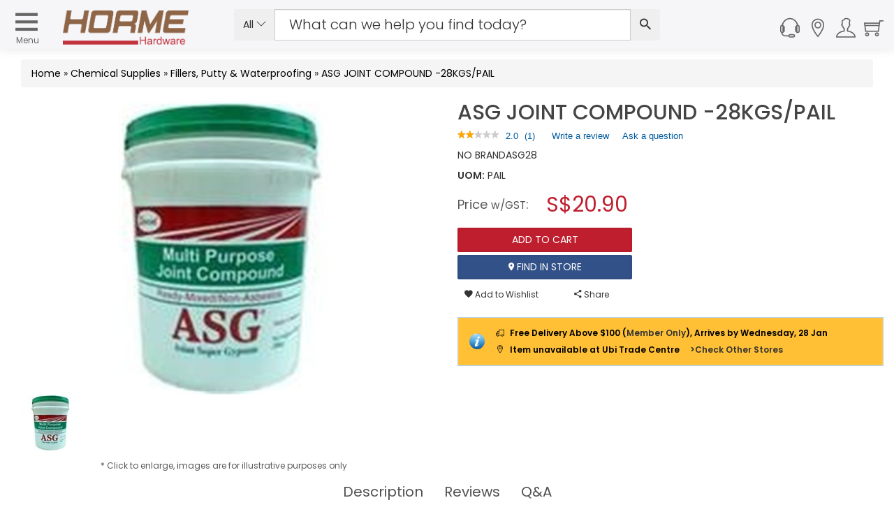

--- FILE ---
content_type: text/html; charset=utf-8
request_url: https://www.horme.com.sg/product.aspx?id=2930
body_size: 180608
content:

<!DOCTYPE html PUBLIC "-//W3C//DTD XHTML 1.0 Transitional//EN" "http://www.w3.org/TR/xhtml1/DTD/xhtml1-transitional.dtd">


<html xmlns="http://www.w3.org/1999/xhtml" lang="en">
<head id="ctl00_Head1"><link rel="stylesheet" type="text/css" href="/WebResource.axd?d=m56qiClVop7tB81SPw6XpbC0YJHef5LIK7IIb6eJh8e47yIfrB2JoX4wkitmrruI8dQGprqVIxgSal55ilUeBhl31wC74st9yU7dRrT5gSi-hzgFr0j577gakoL0pkfutHxi0Phr9wkNSELzuN0jYQ2&amp;t=633603623280000000" />
<meta http-equiv="Content-Type" content="text/html; charset=utf-8" /><link href="https://cdn.horme.com.sg/images/web/favicon.png" rel="icon" /><link rel="manifest" href="https://www.horme.com.sg/manifest.json" /> <meta http-equiv="content-language" content="en-us" />
<link rel="alternate" hreflang="en" href="https://www.horme.com.sg/product.aspx?id=2930" />
<link rel="alternate" hreflang="x-default" href="https://www.horme.com.sg/product.aspx?id=2930" />
<link rel="canonical" href="https://www.horme.com.sg/product.aspx?id=2930" />
<meta property="fb:admins" content="100006169560465" />
<meta name="viewport" content="width=device-width, initial-scale=1.0, maximum-scale=1.0, user-scalable=0" /><meta name="keywords" content="ASG JOINT COMPOUND -28KGS/PAIL" />
<meta property="og:title" content="ASG JOINT COMPOUND -28KGS/PAIL" />
<meta property="og:type" content="og:product" />
<meta property="og:url" content="https://www.horme.com.sg/product.aspx?id=2930" />
<meta property="og:description" content="Specially formulated for quality finishing of drywall joints.&#160; A ready-mixed/Non Asbestos vinyl compound used for embedding Joint Fibre Tape, for filling and for final touch-up coats ..." />
<meta property="og:image" content="https://cdn.horme.com.sg/images/product/20130315155501VLEWL0VUMV6JC_700.jpg" />
<meta name="description" content="Specially formulated for quality finishing of drywall joints.&#160; A ready-mixed/Non Asbestos vinyl compound used for embedding Joint Fibre Tape, for filling and for final touch-up coats ..." />

<link rel="preload" as="image" href="https://cdn.horme.com.sg/images/product/20130315155501VLEWL0VUMV6JC_700.jpg" /><title>
	ASG JOINT COMPOUND -28KGS/PAIL | Fillers, Putty & Waterproofing | Horme Singapore
</title>

	<!-- https://cdn.horme.com.sg/ -->
	<link rel="preconnect" href="https://cdn.horme.com.sg" /><link rel="preload" href="https://cdn.horme.com.sg/js/v2/vendor/jquery-3.6.0.min.js" as="script" /><link rel="preload" href="https://cdn.horme.com.sg/js/v2/vendor/jquery-ui.min.js" as="script" /><link rel="preload" href="https://cdn.horme.com.sg/js/v2/vendor/modernizr-2.8.3.min.js" as="script" /><link rel="preload" href="https://www.googletagmanager.com/gtm.js?id=GTM-5FNVPXW" as="script" /><link rel="preconnect" href="https://fonts.gstatic.com" crossorigin="" />

    <!-- NEW CSS Part Start-->
    <!-- Bootstrap fremwork main css -->
	<link rel="stylesheet" href="https://cdn.horme.com.sg/css/v2/bootstrap.min.css?v=1" />

	<!-- Owl Carousel main css -->
	<link rel="stylesheet" href="https://cdn.horme.com.sg/css/v2/owl.carousel.min.css" /><link rel="stylesheet" href="https://cdn.horme.com.sg/css/v2/owl.theme.default.min.css" />
	<!-- This core.css file contents all plugings css file. -->
	<link rel="stylesheet" href="https://cdn.horme.com.sg/css/v2/core.css?v=2" />
	<!-- Theme shortcodes/elements style -->
	<link rel="stylesheet" href="css/v2/shortcode/shortcodes.css" />
	<!-- Theme main style -->
	<link rel="stylesheet" href="css/v2/style.css?v=1" />
	<!-- Responsive css -->
	<link rel="stylesheet" href="css/v2/responsive.css?v=1" />
	<!-- Ion.RangeSlider style -->
    <link rel="stylesheet" href="https://cdn.horme.com.sg/css/v2/ion.rangeSlider.css" /><link rel="stylesheet" href="https://cdn.horme.com.sg/css/v2/ion.rangeSlider.skinHTML5.css" />
    <!-- Country Flags -->
	<link rel="stylesheet" href="https://cdn.horme.com.sg/css/flags/css/flag-icon.min.css" />
    <!-- FancyBox -->
	<link rel="stylesheet" href="https://cdn.horme.com.sg/css/v2/jquery.fancybox.css" /><link rel="stylesheet" type="text/css" href="https://cdn.horme.com.sg/css/v2/jquery.fancybox-buttons.css" />
	<!-- SweetAlert2 -->
	<link rel="stylesheet" href="https://cdn.horme.com.sg/css/v2/sweetalert2.min.css" />
	<!-- Chosen -->
	<link rel="stylesheet" href="https://cdn.horme.com.sg/css/v2/chosen.css" /><link rel="stylesheet" href="https://fonts.googleapis.com/css?family=Dosis:300,400,500,600,700|Poppins:300,400,500,600,700&amp;display=swap" /><link rel="stylesheet" href="https://fonts.googleapis.com/css?family=Arizonia&amp;display=swap" />
	
    <!-- NEW CSS Part End-->

    <!-- JS Part Start-->
    <!-- jquery  -->
	<script type="text/javascript" src="https://cdn.horme.com.sg/js/v2/vendor/jquery-3.6.0.min.js"></script>
	    	
	<!-- jquery-ui -->
	<script type="text/javascript" src="https://cdn.horme.com.sg/js/v2/vendor/jquery-ui.min.js"></script>

	<!-- Modernizr JS -->
    <script type="text/javascript" src="https://cdn.horme.com.sg/js/v2/vendor/modernizr-2.8.3.min.js"></script>
	<!-- Jquery MD5 -->
    <script type="text/javascript" src="https://cdn.horme.com.sg/js/plugins/misc/jquery.md5.min.js"></script>
    <!-- JS Part End-->    

	<!-- Google Tag Manager -->
	<script>(function(w,d,s,l,i){w[l]=w[l]||[];w[l].push({'gtm.start':
	new Date().getTime(),event:'gtm.js'});var f=d.getElementsByTagName(s)[0],
	j=d.createElement(s),dl=l!='dataLayer'?'&l='+l:'';j.async=true;j.src=
	'https://www.googletagmanager.com/gtm.js?id='+i+dl;f.parentNode.insertBefore(j,f);
	})(window,document,'script','dataLayer','GTM-5FNVPXW');</script>
	<!-- End Google Tag Manager -->

	<!-- BazaarVoice JS Start-->
	<script type="text/javascript" src="https://display.ugc.bazaarvoice.com/static/horme/en_SG/bvapi.js"></script>
	<!-- BazaarVoice JS Part End-->
	
</head>

<script>
	$(document).ready(function ()
	{
		if ($("#ctl00_hfNeedPaddingForDynamicIsland").val() == "y") {
			$("#sticky-header-with-topbar").css("top", "38px");
			$("#DynamicIslandPadding").css("display", "block");
			$("#DynamicIslandPadding").css("height", "40px");
			$("#DynamicIslandPadding").css("width", "100%");
			$("#DynamicIslandPadding").css("position", "fixed");
			$("#DynamicIslandPadding").css("z-index", "100");
			$("#DynamicIslandPadding").css("background-color", "#FFF");
		}

		$(".autocompleteKeyword2").autocomplete({
			source: function (request, response) {
				$.getJSON("ajax_available_keyword_query.aspx", { term: request.term, sType: $("#ctl00_hfSearchType2").val(), sID : $("#ctl00_hfSearchTypeId2").val() }, response);
			},
			minLength: 2,
			select: function (event, ui) {
				if (ui.item) {
					$(".autocompleteKeyword2").val(ui.item.value);					
					SubmitSearch2();
				}
			}
		});
		
		$(".notification").find(".notification-close").each(function () {
			var parent = $(this).parent();
			var id = parent.data("id");

			$(this).click(function () {
				$.cookie("noty-" + id, "1", { path: '/', expires: 1 });
				parent.fadeOut();
			});
		});

		if (window.location.pathname.indexOf("searchengine.aspx") >= 0)
		{
			var urlParams = new URLSearchParams(window.location.hash.replace("#", "?"));
			if (urlParams.get("stq") != null && urlParams.get("stq") != "") {
				$(".autocompleteKeyword2").val(urlParams.get("stq"));
				$("#ctl00_hfSearchKeyword2").val(urlParams.get("stq"));
			}			
		}

		if("False" == "True")
		{
			$('#account_tabs a[href="#settings"]').tab('show');
		}

    });

	function EnterSearch2(e) {
		if (window.event) {
			if (window.event.keyCode == 13) {
				//e.preventDefault();
				SubmitSearch2();
			}
		}
		else {
			key = e.keyCode ? e.keyCode : e.charCode;
			if (key == 13) {
				//e.preventDefault();
				SubmitSearch2();
			}
		}
	}
    
	function SubmitSearch2() 
	{		
		$("#ctl00_hfSearchKeyword2").val($(".autocompleteKeyword2").val());
		if ($("#ctl00_hfSearchKeyword2").val() != "" && $("#ctl00_hfSearchKeyword2").val() != null)
		{
			$("#ctl00_main_searchButton2").trigger("click");
		}
    }

	function SubmitSearch_2() 
	{
		$(".ui-menu").hide();
		$("#ctl00_hfSearchKeyword2").val($(".autocompleteKeyword2").val());

		if (window.location.pathname.indexOf("searchengine.aspx") >= 0)
		{
			if ($("#ctl00_hfSearchKeyword2").val() != "" && $("#ctl00_hfSearchKeyword2").val() != null) {
				window.location.hash = 'stq=' + $("#ctl00_hfSearchKeyword2").val() + '&stp=1';
				reloadResults();
			}		
		}
		else
		{			
			if ($("#ctl00_hfSearchKeyword2").val() != "" && $("#ctl00_hfSearchKeyword2").val() != null)
			{
				window.location.replace('searchengine.aspx#' + 'stq=' + $("#ctl00_hfSearchKeyword2").val() + '&stp=1');
			}
		}
	}

	function UpdateWishlistItem() {
		wishlistcallbackpanel.PerformCallback("update");
    }

	function RemoveWishlistItem(index) {
        if (confirm('Are you sure you want to remove current item?')) {
        	BlockUI("", "0");
            $("#ctl00_selectedIndex").val(index);
        	wishlistcallbackpanel.PerformCallback("remove");
        }
	}

	function AddWishlistToCart(id, attr) {
        BlockUI("", "0");
        $("#ctl00_wishlistcallbackpanel_hfID").val(id);
        $("#ctl00_wishlistcallbackpanel_hfAttr").val(attr);
		wishlistcallbackpanel.PerformCallback("addtocart");
    }

	function CompleteWishlistCallback(e){
		var cbAction = $("#ctl00_wishlistcallbackpanel_callbackAction").val();

		$.unblockUI();

		if (cbAction == "remove" || cbAction == "addtocart")
		{				
			if ($("#ctl00_wishlistcallbackpanel_callback_msg").val() != "")
			{
				Swal.fire("", $("#ctl00_wishlistcallbackpanel_callback_msg").val(), $("#ctl00_wishlistcallbackpanel_callback_msg_type").val());
			}
			
			if(cbAction == "addtocart")
			{
				RefreshMiniCart();
			}

			$("#ctl00_wishlistcallbackpanel_callbackAction").val("");
			$("#ctl00_wishlistcallbackpanel_callback_msg").val("");
			$("#ctl00_wishlistcallbackpanel_callback_msg_type").val("");
		}
	}
		
	function RefreshCartBadge2() {
		if ("False" == "True") {
			Cart_callbackpanel2.PerformCallback("refresh");
		}
	}

	function CompleteCartCallback2() {
	}

</script>

<body class="full-width">

<form method="post" action="./product.aspx?id=2930" id="aspnetForm" class="form">
<div class="aspNetHidden">
<input type="hidden" name="__EVENTTARGET" id="__EVENTTARGET" value="" />
<input type="hidden" name="__EVENTARGUMENT" id="__EVENTARGUMENT" value="" />
<input type="hidden" name="__VIEWSTATE" id="__VIEWSTATE" value="[base64]/qZtYRrSFIUcAfAaQ/tPYvEHgG1CsEunHvM3lbZQ2hRjmo9xLNJAs3X++WommDHLVK+bT5XSUgE0hWA+GWkImzeX7cn0q3u2tUAx32zbcC6QZyfH9Ye/bnmXsQWIZGsO4EgiFfxZIEA8P6p2zddHhHpNBFjBWcVduL5sAZKb/YJYa49tfbUv513M+6XhJLMveHOkRjTs6qeFu89WTLv3IzmpW8jeyfWKDYSa5x8h0fc3/SqDfuB6B56EhXdDIjGh4L3Mm7hwF+RstyEPQSsSj1VKxTs5YBQutu7ukQ/VT5bqomArStZwA27jRLHpCLDQU9dTOqrgItncdf2SHnaPWZnFaJ+BIdSKFxPVG59e5EDROm5cRHa9XFcdGw9vIFbgyT8zYNY/zkPFMSCK/Uoq6STNCzqJBL+X40uRMlJkntIua/uTzusENq63mUBRaKOTWjcJ9vdZfUyIz2VrsjnMrU2myglHFMdSDp1Z5CB0sW7XRBp5Vx9ez3ENh62gl49dpzE8Y+oCK10lmXxUz2DaiVuOgzH6u6niD8//vyHvFRtKEPNPtT9dQJbGEFHpUraD+4y1bpB6cqLTYUUhFV17mbqEJk+MTaO6cA0uQ4E/h4/H4+gsHwZll9ROfgnLaU1NtcZn9Cfik300oks5zb0KURitZAVXqGLXxwyTezYLUJOKt7dKkUD6QZpAuiIiMIANv+ZHPGq9dG41Lb/AkS1c8uVikFzziNcfzv85c/TVNiPdqjdn3O798R9LCGkMPPlwJ4+3XzMvsuy8K1CGwdDXDSq5VlUCQgsY3uzRFPdDHR0wiH5PZtHrXPNjXx44WFPHB0SKZY0U3+S4wGbO5kgiQF8WxeyJHE+dgj0h9LLibkhPKCps6FBE0Kj50ZM42z/dibnqBrl24QR2N8WRYclcZHNKk7/mdyWqyPZNbiW3EkiT2leZZU8N1HjGZezHbkupVZQvt4NIUO3Hu+6gHRz3ZgdYHtCQbsAxqZzGqBmOFGrijVOA9e2PkakRdtsc/8v5ybwfiFBVAfo6C8MqrVKQbHrEj1px/x32t0203wbPs0750Ylt+CSl5sC9Abf3FGFkMA6Ckvsv/J06PqiWFypyQGt5eepe/sdxcMKnG8cD8PXUM+yf45KlwV8b2GMMXtmXG4makUda6CGWHXoqlo2MyDDkntxwrbZEy0wHqDmV6VffF3cSQZNW5goZf5EAtdmdhsBe4bziRl/SuhfKyZ9fJKN0slNiBuPcM3E5rHkyXSBsDlBJ1OpR6vPuM36We+Rda0XHayn3/ycOxa1PkoOrK/qstchQ2a9GYLqmft2gpxNINwTd4bzwvweqc4DV2exOh4M1EbJ2pR9kmIpTSZGJgDVZyy5o9EOrAlM4lRbYcr9M6x4CUacg9UmMKJaS98INzAkDUJajxdt/yS7HomdghjnlOEe8Xjt9bo0vlira0Wy155krB7uzKnA5zthPE7pjn+NAQsiGMNHfF9VJkYMxV/yodX+HhnT2Qii+8n18cPuX9r1v87RvWa/HJziQdWP2X57yp44dw1+o/o0JSdMKIvn3I9mjqJkAYF3jZq2qHu/fisMSEOGCNXkpxMRe4OgLZSK98CR6oEpxXN3dTux42W4sYcgNKFIdjvSsaYnsntVsHFo5LU1Jol8RbJ47mYBm8GxqDSR9TzHVbekBhQaJqGy66Jjk+6MyK/WcxxmJejLdxdcJz5169F0jWuwqqsigRktKBcTBYuHQylITHopJP2Fa1R/HR24oEq9syYT5FpPbZn19jmNUYt+1LjtLIoRcwNFiP8y3esSG7AmcfsFm6Elo1Jlel7/gBkmnz5LiOkV6foxm84G/mktb6ZjbZlvO/hKuSnjAusFg4kEte0hJSoqffMPb5eL7QHbzmbsbuWRiGVEkWbFZ6TFvRa/cUEWF4FHlFPOZCgmS8dXhXohB6G9bm9Uh8gH5jhXaVq2J1iYGL3CsLV66VU9fHhyqTBpCSFuMG2tX4DCNz76toW2m1sd82RCgDmGtSepcVk7ejAuGbWSdOinsQUpO1LUO22koqzgCtSDvOCMlvPsjEHQstqKMA/qYUqfr5tM/1K5fE5/CgU3ShER9Oi9Ft541GTuen61uUWgcAm2q+JSeY8q/Ss3Q2WganiKaNZPu8u5HikSEMzgamosGDKMAbOb1919OzAxWKUI3edNPHaSa5Wbzm/lZWrfWmybEk0Aa2Q0MkJEDoDnjwwO9FoE1ToKDt8CjT7BpTYS0MU9tL33EY4eEELpoDRDoJn4VTRfYEzG1LL6XbiF/OjSgFwFn+uLpfBZHMbAR5tm2NwiG03pu7ZNyhuLHJx6usNYA4RGUKqdC3Co7ko3RK61pv0/Fd8uyX0JmhqL9lMrcI4dfOEhNGzuMa7alTx/zLSfYvtSIGEX9ZReBP8qM8bkY1ENUzHOQKBJvqz3+3Djxy5QKcpLWV0NnRrwAzyKjJ9AvOWFUvxGe5SdAUSqhZF8U49c/LNhei44t6B3yvhOPMP/xeHwszyjnBOH8UdzCIA4XYFxx7sdcHdDRR6RABt2N50jTvZR81UW4dmfujVhPOqOa+ILQoC1gHMihKYhpvDxdFIae5RDMMY8gPEOX5vEHpLsSTt3VgUWsVTqqmxOWbNmASgBJNxuU8YpDsSFNxYhibS+/[base64]/dYKa/TjqQCnFdHBKRLE3yQ9d9waSBehk2fKaRx+jftyhi/W5mU7UEehVnbwehp0MWQWIXrGDWG+hbmjyXvxHGs6VeMjv4hC1tV8RSeGjHB1f+Gs9uaxUgcjXCzZP4t2tPpR9nOQBBVAcE91dIWKMxjJr6iG8xYKYUWromUa0+tt2RvKije8y/o6cy6fvvN60maiPnIuSmISHpXjGvwr2ZFvY0UXigdNKmbHL1hf9aAcCEOLcfHXebunYwlyOcHCeLAJCwz71ZGAg4f0UF95HTTVKn2JSFQH2UDGJydhWqji7v98pAk9IH9AGhRMLPUb9Mjh4l/7z0H72qfEag63MWRNBauVWwu7TZDLgYlv0YCWNP9ZZuW5X9TfEN+mFoHx1GVuJNMGDqGPCddWKoTveLAP6595Jc5Apk2Tu9RIRTeL1JCxVVhXsGjZwsm2nZu3SRrrkADoU+JD2yw9/qfjrNC33obg6zinSWl1kk1ltg35DJYH5TwpM1w2tFLbs0m3QEnYS+JJr+CnbT0yS2xgDj3+fy6CUnKcHJh9acY8I62mOUx7wxjYaZGE0d6r4d6H3YjnwB3lzk3RPMIDOmW0D8EQ5i9bZesSre924Rphl7LcdE8EYCh2zx0PV3XFBh1nmVMlrZUXaG/at9j8S/L8YUyyuRTPyPa9Avl3ZDPNEbfFvSym6S2JYbU/woUqWEzFH1lz25X9uRysQzOZbew/aUgB0zppAixVwitaqfcnmZmYKCxlWorgdcgwEO0PJYbczVuD93tHiubXKVpSMxmwbDyxsXIPL+8AjwaVuxYdOtWxIHlx/1YH3AoenmL6PFkfvWP4a3Q15BFFt8zvgBS+yxCIvKvveEui1K6kyvOCBUTgF0eFgtsgkHcBQveOg3Ji0ZHFnSchWGYOjSeTv2Lj75TBPHLAnROnmK3024XzCdA4/qC6sshHNKAf4JfOPxSrQsOJNrSCmF6ebw3Gcsmwy3PwzFCSu21aoTtpg8UOSCW39b3LLiBGKQz0UO/a7iUQ3o/pmz2ajRFpN9ys6DuOHpkjHta6Q2jFR7aBLaA1cUSD7/zj1D/4YlvZyFLPO+gFywYOCtotTWK8+6EZ51pxLcgTXACDGF6LsTzPLezjc9DinjadeV6vYz/5jwIWkE6Y0KSkFKjsQodSFKvthxNs6monwb1mj755iKv1R5dClqsbgbqS8gd4MjKakgUDbNqbYVkakm+Nr7o2TChQnqEhOQYWsAH0VgxVv9i7ZLC9lxb7DUecN3b92egDvzBStaksRVwSAuB4f3N/NAXdTjF7pvK5WfpRbKXzFzMfxAs0vDwE2XhJRj2kQfbBatnu+wCLHVH4ocnEBe5KeQH7MBi9+dWntXX3lkG5avcpkVcO08K+qeK5b4etGY+IO/fFtq72ZRXANmX1CN5BUUwNwhNUcACLB5GeNt5GoNmtVNHXmgyy/ZZ9imJrVbkGhQsl8rUlvTwCIkuMhF1p5zg3TaVx2a3dyhzzH8kePaA6Zozq018R96dN2Fca6ejUz9rrRA5LL8PzD4U9gI/AAcH4aY1d1/gb34TAaYm8GU1Vkt1i74EIFn2kwSaWcJtJvBsN1PIOKjdnSBcXBOvmSGmVartzjR2uvcmqh9NQJQiCjpTJXK7xGN1y2hm56IhFP1COiRFZwmTypFZtc3WfTA3Kol2Xz3+SLQuHHHXmM7negBG6KLlzXqX8y35DsvZMgvTFfecBh/OIODXgHtAXTw5ii14AXO5bMcjxM0o/JKf+Psi3hTOMt0hQQNHgQG7lqAgk2sGjll9W1JQs/+olyXvcZAQLf4A9nQnw2XaDowNbgxft4UAFJzDHC6Z82UkVH2GuvLzcOijCnxPrEJQ/BohqU8TCmLqU6XTVExKo7t4GFNC1bDbXICpYy1okNDuxqojYwo6EbnmnB2dL5+1bB3ROEsluB3UffXCyuTMLD/FhCxhVLQIuCpyN7KU/cRH8CQ6rbDivDsq0XFDdcHkM+T0ZDdkYs4vxvDxM9hL4C+1q5ayvTa2bdh8EM+91wIvJ6pjowWJIXP7/TP/8K0hX//ngrlE5Qw2QL8l3QvDdkPFnIIjqsHx28CvWI22H8jVlDOOGfk5BIypKUOJo+3qcu13ZoHrZB0DCTPQTkZMID7MGhEEtQYxqPtcfdcKPYuY+eMAgEjKbcDvmouT/mLnDntN0pdi+nyYqasrJrmVN2KbDMmLXtgROgDnPtCWl5uKtgUr94p3H390L1jI6/MrMyC4X6aHRR/1rSm1VYo3EVd3W91KXMDUUb2O2NX6CIyy7ffOooC8+ymXCF2h0L3UjL7+C3mCR+5M4/VtWkCTpXeVzJwTzdxBeu1QFEVF6fM9pRtiA+wC3EhSz+HyOnBUIln0SQW+KEnf4tDWT6z1jClVZuwHsQxS3eRV4taeGGnZGfGEIn5JfXj6rxEjkYpLa5HFCO0V/iyuD5LUNvaIltS46IZ28mlrB8+MWeSSuPGKycvkcag2fQAT936B+YhA4YXYGSS1c1epR47EKEnS6K7pB4P8YrB394UgkLGeac+vcf3MKYPMzQHjSFmimFBfFoi2B8oy7nj/fetemdGEFsTERqNd3lPdPUQslD1ETiNWOI2t4mDf6Yc9y4oWgAk6s9oxCT1J90QUTG9PXFx5KyICFhHP4BK6UaNM3xjP3/FmDTpjhBU0cTSCr6BCEOwz0UBF+zrzNRKvbefy2+DI/Tsr/oCU1BsBVCs0MlUfzn/yXYN3MESWH5b0y0rrRxVB2XgedMr0iwTO7vbXQQOctrPk2V2XKMZ8FuD1SvXddOXYcu/1sFkaDxHf18bV5sS3aYCOcVd697lCj8Du4LQGwBcX9//jLrHVXxIy7cqED1BCBCxEVSjXCupzqvkqFxbLyWQ056Pxn6KX/cLzcj9Kt50riT27mJEQCATWUitMgmMZWO5H+FUawl7U0vle7zyPe4dmEzGEPkVnjzobPurEqtA0SFhbiyvRLbtpGQ8liGSTtrihRLC4KdVkY1V/BHYHphgVUUt+MSjovDleV6sbySda7aj86gVFrVFViPYJhrCEdiyCgWHcEV1muUMut/WkKjXp7QWdf2Wc5S3YxyXHS837Jv2v7TpEsqGamxQjxXFT7k6dbgHDg+G9GAHHeTIeeBHF7guRQLb/HEcR4ZvvzAHRvjlZOUgxhGFCkdVGjjPlOYrBtk2Gz9eYMKXlPVAovSkTC5t3+LE2srczPQCprDEfVdDD5gegExsk9gLkH0TBc/H3LNiTH2WJe7VQe8Sh5Et/szCPMBw9XrxVMGu4tGFAGkSdfoIvgqRQaL/+MlodAa4FldV/OUQ0KoeDwSVuFWQy/LrtyWwFkAo2mRFhiaICGJmsn9r8WsXa/1t/PNGrJ5M36EuNVSkhJx2mIomnCaUbJ+vk/5gTsye7ZLS+4/aguZvheZKqnc8AlW2qyyfpGAz36P/wd3mJVdPLC0G/BJIxUwJCCHl1VVN4IKA4UPoWn0tkuz/T8u4rH1o8zH0B2J1/r6gNyuDDRdAkbPPgpWmWCMIhPa/kA1hh/fkJuMZHx7lpP97cz06ZfokUk1oCxTDRj1Yv+V+OC2Mg91R8BftfK/zwdqIagggub3LshZ0vLEPaoGezxtiMzJb0vjwx0+bqek6KuyloZoArFD6yZ9nud6dsEWMTNuofa4lKi8cBhDSwQRtQMsuVpwCv3kWqksdkCBi0RBedVNpaAYpX8ZIGihThgGbk0wtx65otvXpyQBQNdV/ZKFcA1ToU0G0rH+FS5o0wYV5yh7Nn2EIhawfFKzj14qSK+k5rkiN9IZziTMmGbW0S+PCdK9vahz3qHhApvOXgQj47h1Q8+lp3CoVxWY9zbRemQ9hS29Wg4p3p8E35Rjv/FFPT0T3As0J9PYPgHqemfBXIpSLDit7LimTK7J00KKIVDgvnZZDwp1/sdrvvvsBVm5FUaL3rHkyPJm5HpYgNcGUsNPqA670q2Ar906oOBbx4XvocMwAE2kWw7b9+pzz1H99tAmQ7QVW06sTcsski8RgiWlVNbShNZT85UprLB76FVp7qRXtG+vBQcm3R3JyQVnGm2iJAVFyIKFL/EHcv3bzpDxeBdTKtzDQmoE+/JE5hzW5L28HSo5MJrOAEZ/wbFf0iplN7DbkiEur/DC9uf0wOxLMXjVsaab1xUEUJn1TURV2JIrG8bnI0vkFafDYBZ/2VNDXoC50YVIp3L/DPsIUYc6Pz/1ImnyrId01vORnpqwOtT/9YF8aIMK2OuD657QQZclf9W9G2Rr50FIz+EprQmQbj2hOSm5/pqGfQc1Uw10iNhlDTglUu43o8Ly685EtMFpirTLJm7kyjLpOQ1EB5RGScdMl/ehQ3rhRNZQqP8qU9a3ZxTSYRRqT290XdweHyOyQU/nfudsJsCl2Md1ugPAuCm1otGkiihULnjDUKDB82JUfQZqc0Xb4+RCAcpnssSf72J4sg46yof79UWI1UdmpC+PIxnftp8lTBvhRLn2l/xM4z3DBE8e/OQsKlUyFrVs7NlQgI5ePnpaho6XXUFFMOEAMW42BDHux0n3Hary3bxRbbGgXXLGJcZYxWBgNGmPn8mbel4V8MVOte0l14Agfu8pqsg7OTN+AMtt5Pq1GAoJz4cHhgxgNDCksq5zuASunvnYb/[base64]/KXY/w2ojF3PN/pzasL9bZ6RiCr6wgv0jdPk1WkP/FEU09zZ6x6dMuau+rGZ+cBZDh1EIjGmO0LC7sqLwxOyhty+38zx6ss3/DqqvKD2s7o9mnVnBAluGqHrdtlLfQIO//oYvYy+ezxBo8dxeQcehgpH4MJWUdUod8uVC8XYhIeoAYk3D7crhhVAN8Q7s+tS8uFLSydtcBOQnPHk2UzFNRY+MdEsAkGNmZomIy7zwLAG0CFJgVTa5/djgstcZs1oMMih0DGGPrg8yWWOmzmvUvXr/S2ykXpnEaGZvkNEZ09hifrFzgRjBphEFOPXJSqaRuaqmJ9NesqSEKAyjnIvgfKWiMFFJfQ30Rd+b3dOQYK4BmSPGzxmkXC1AZ/hjNWO7saq8oKnKeO3tPI57U7kOTKn6npBm1sclHwpjD8PSzureorG5fjEPfKmbaDzGFXKnGAF7FDxjzdTRtDxIR1ijykZ/bl/Oh+UomAeEf8c4jKclH7JMBmVxc3Ib8CNfgyUDn9ZKirlvDpab5j2xEnr8ETk9pBHEVBFt9CzweEEyaHv2yx6YK1sP1u+CChqXgkrrtMaC9gg5R7EdFpMcdPSWUoQdAxTOXc2DeyIGxA6LAqJLUP03FyXsVsm817/VcUhOT9XR1ypdSNdpnA9yxpdDxexZBEvWcfMTr0XNjuacZm/CSigfiC+aSD3GJiqW9OR8dQOnSC8TVZdcT5RQHv1hc1gCkWh+i5If0CMCCvkfbTadrxruWE65NnUSH16B1r/jLqAS666kXxqC+sBngaSGb8W5vSzn34AsRSccNs4HmUBhy0Mdcwh6n+HQBJfNPbZfwvc+f52ppq2X+/[base64]/K4PON29ukdwz3BfYKUopDJCFI8+gWKhbLLphmnfOkCtg43hCXNDhx/FTH2u9B51+KoiKa5puyZbuuRuLgPXt+fHdToiCOqy6EZJEwp/8NYJtcJ08GQyWnN765InzQsBn8J7MNjpsHoRHcFLw8On6eZ+oyAJ9nA2e0NyiBeRDjQjZf0MYxQujHkbBMRb94Z4x+J9RS35Gx7iRyVeASNd62XhtXKqBK+jbG/OKqK7SMY7LQnWAekOCMZ93Tfk2g0Ai/oZFVyBmFGhChLgydUr1LlYvBLIMCjfBxfiOvDpjPvp7g5VGgbbYURLiVjfv0Sdw9EvjfXTWvMdxw2iy2ZukADhT9b+r4c4lyd7GKdL70r5TW+WlERYwnTILEP/45A4GhHt07RBZUXu7Ig5wpj3RsUkaHGhrEgmhb5eK5FeL1ichmlmwUgU/KcP++GzAkXXO96c8TpYcJinPTJLntN4NxVNh03OwS3sHlj7qcbZhcVzM47Ovl08e+gVpaV6cJ7wVd+kY7R1Jn/L+3V8D/zivcyOcZWdthLXNt+q4Q50nFaP+9fg2iFRfmA3U8czEtAeKsOob05vDX5sUkNgy5uzGXCFEktmjSPMvgbuI5fCParDow23vwPbVrk0D5d4Q+PlQu4sh4+f1jFPT1Q9ZOuRoaRqzw5lzucJiCur3FfPB2sA0waz/IkiCKzMtpUOwvAzYd4iHr3cqu+xqIuugLgrUBOyJVHw+YBO0sSltPm84gGy9ELOS8QNIjnUnxo/9JjGLNjUboKDIi8x3mgmIgEe6LoWIeMPMl24qDbZUCtuaio0e4P+gd28BIoV6KnjwjVl6bl4pGc7r/OPl2145UHbDX/9QtQK92/3YAslS0pFAcEZXEqykh9EFUNwW+gXTIDhzgrM6JS8i9q2/FFyLSsuaxlftjkGarM9/d+sRI64uP3CUJhKM2SB9VmRwthzdtHJNpUzv0NslJypHhuglJnEj7TjK5WB6zn3hR2FwDjt/86Tq6BfSgDdbduRhH5gtc+/Cj0fwvxGozVgZlnZeUOqUfLCzZH2BMojSlDKOYQ3OGkW+XJVqfiKqqP19WiHOV3k4t45VaGiRUyYKyx6/GFyhAUl0GJ3/nl5L8Mj1o/eSw1PezdMvOok8z5XNF+e27WgX6l8hYA0wAnSLtNyVtXEMuFd/dkPgfWUoRGQVfQ2TE17B4ZPgjTNOJK0mtAolR2IfjSg+C+91lWZPYVz2lA1zJuq6Fh8oSqHFpaNzNgxhvGGIgg7bFWAZ6oTLoHtK3HZ793pgaSIUohWPMtv1gsfeok2mDSEI2yv+b1lwleSc3T5W9U2ybUFi8HK2zW7ny640YmxI3pKdKcS9Ctu/pGozjZ5JeN3M6NaX2GIFLqewFD39G4V4huxWz8XfoRyI1eyFo2iiW5wD4lk+3LnodBXzzOEx3EpA3oXrH1MydV/HLDZJJDHbzGpl6hImLIZkusfuduXp/OrLIyzKwl1VlOklBCub0wWo66uM8+T+qDToRBAl2MbLOasdPcNnycDaPekQWzRxX9a9pNT/PFuPz6H2jrhljAetbdGEW5NriWk0+iDgbDg4mn6nMLGxwgdDZDC2Ee2PoUg+Ni6R8TSCXV7EJbosnj3AqpX/56uL8ghlGvOTYTUWhRpdwVx5vZdBWU9w614UUD3IImjHf6DOvNiv4iuKOuBsd2vEGYTMaPZ6YWDDJ7CkR0N59uHdCeQAyhXgeY9zhOZaC47HUqxlP4opHzvMiCLqrp/TUn3sTlIl6vTpofu4X7v/4SzHzwaI2e6InjqMjsSktqVkwdEeeS72vBUJV7h5E07iW98yYyKRaQGbpl7MWZq9pZZ9hl7+Aaju2UEfX+o12AMBGeKk5I7foUPV5cspcu3y5YVsZfAwtCYX/aNHkBtAZ2jE3uowSId67Lv87eadXTcwGZT0KnDDigYYG9gRKy/dj0s5U3Lu9N8JOIoSNa1i7eHq/WujvbubqJon4tlEa++1kavr//9pAc0vcQuR62HtKT9Q4GcCxPJCHvTCCpRxazj8pGrl5Q/ewYeiYnv1bEHuLhvndosxgUjxAVpYBl6QHyBK9DIf+lTNmuE8ulzhl2VN4GaPkVfaiL5KyqPb4CSm6zrTaELLSILtVoJ0ed4u5RLdQO/l8FC2pnl7XQVII4kI4FOzCtNnX/QsFffBiAGPqXugulO28unofKi9gOSukgSDoTsrp6tZb9ODV58ODyL6nD/SknNGh7DCWwLILv62HAgpBKkx8X5uZ1Jgvd74mztVZCAUufTWSbpfTs1d2EiRezoJjF8f7xEuFxupVtfcVfmjo4CqyjcXVZlK/UcF3co4lSGzzSgWvmvh3SkUn0BAqGh5Pjjzs6+ppoADs6Ub2zlRX1HJKpA0SWugEBdAkvMWKJ4FHcr6k18BUi/n5Z8KGG1eRYVZfbFWTBrqOcoy4HAN4BlXZKiUAHH7OFUMWp6Vqk5bNxQBRLOK+L7VWSlS1DWsXqui/1MA/vp5BPEvwG1V0lH7GlVR+vYkkewWpBCqeVjqhRz1OU3HvOPurKJMX65y4hgPDa3ozlu5HHDc3XXv2WAaM1mQS6zu3LQtCpfG7w8GTvFG4um/1lNVg57t5deavHspOJb4z/zxZ8VrgOipsTsYK8+DT5pK3pXuT2lG6/gx5r2XR+4UPCBJs7jsIsNvFtXd1QfDzRFvZeA06hlHe6wZPutDOHFlj+2fcJh1Zr5CDp5yH+W2Alb8PC0zJBkyzJ8ZPtycwefRSk3nLDTR+SKvf+TnJb6UuIrcJFOJKCRT1/sOfvOtw8uF58D2ntyCRdJ97Lk/avbNG2Hm0S2DktW79GMXK0KuASlXVBQqb+ean6FM899pHzvjtn1ZNY7UMO1vS+mdZ0X4qRb2KSCE9W2agz4/U6FLq3h06aDnVu308gfshcwRsDEF+STLNuUfNDiBzKQHnII5j6zHWHRxdMOoPzeBUvCW0aPqVvOleAq4SqKEiGmmaCtLSnBVPx2RaLmuQQhgJk6/tf4t2DNtR7pUA0FZsnztpFOJGt16ciC0AkRTw5N5bZwdePk19ehoxZkK5TH2N1oO/91Yk+Fw9m1ge+xeMVPMYsfeLtlQb73RQPHa5rGvbxfeSxUwQ2iVxNlmtlEd1NxqT3n6/G5djvlKbBlYK1ZpLXv+VxzcJbq4gM3VlodQ7xf2neKwiwfnK/fc0MSiNwqcUPgSlEiYsAE7Hr9EznnpGsCcyfxvGEThDSQMWJyFw9IzAX2fglp+JmWnwhdrduu9ececr/Nuz1LSqyY5CY8et0pT+Gij1zOgNp+qWy8z1SpcwUCuh8mgFj7pYn94YCW9t1hj/Rt/lCcmj3P+tdY9O/BFZnWF8UIgELSbtTgXXrpWQlBDvrfV7pBbLy8m8DlflJ6+lou+rb+jsM0E/2Accle4FzbhHRVxRh0wK/A3X3SQ/ilr0/lp1ILO7oaGAupVBs0vTnu+vaTgTSMnQC7KePJBbRZqE+5LZMxB1hMIeVv8CZnoWjjFnHzxqtvZYHify4NpEDvHcE4TDrF2kLDxLvNePK6sPlt+L3eJ6Gg3EmngR4witdaqiW3Wq6sAiQ6GIU6gtjKPiHU+dR7oSab6WhlYNZZsv0I5abbKfLhy2wq/NnDFlkHChftkvMIzrsWuvYLnS4HkDDLQKcy9+Kdm/h6gNME69o+YeTa1uQqd8LI/xe7ldqY6kg9b4ToKxb/TJ360WIhUtU0gdcUmeZgH37tgRDoB3USgFo8k1+c+fQ4d2Xhxy+l4ikjhevJkTF4Px3G5AytdJFf2J2d/YtiEpjP/vgqP2iZ0wh86fCFp/Dx0UHdb4Ju4XtW3LGkFytBixU4HqAdif2JTFvqP0PCsImKT+axRklzrt0katVUSLjTyvum8gi7VHSgXOKWqMDenJK22denxHR/McI+p2eTz8RACyGp06BeIQUclsm70wuKpDhX0JGUo5rLI39HtH2iM8aTERC3Us1bEwmu41uZNJ6JztHysKW5JPdT1bm5NdUTniyc+9SZSvyZCU3uudvpIHH3Fu3Y/uPxeRxRpOv6SQD3QI4P2/xRM3NFs98rrB5uROxN1AvxOC/8Wp9m2gbVraO/[base64]/maMVVzhssHkstGfBhQ68GqYk1fKqa6w0wHM1P1QG8A3t7e6rAkkiCPyYqYolIwqlxsHm4jvyC8mwOy4o/mvhpWWkqsWDdI7nvmYptFWC1bf49J1GXV0RGQw/t/f9r6P4m1JAbweL/rOAlRX+OMVR2c6zY6QOAvWMqxWrbaz8ZZHUWuf9O85n4SxRoqHHtDkgASITAF0M9o/LbAocxfot1ZyQvuRx216xfL9bQwcJ9teByM87Df1/3g1bv+WpvtA1CQZ01RLggL4lGvCQLAr+DX7nLaSRT7WpCINHSvWVkGhUfk0na3fwfkEupkXhV4HLvGT/NAGaH4XgPXZFG/upCBukN/1RFYWInav4ZfjiGnNsJMU9+iqi+adgSwKSHc51wioYN8206mpc+vsIMDlhKWCskZoCVyapX9EKPktsy4xyd4+SIjGdH6q7yr9Fwjfl/ebuPlvRV7wW0rbWoZ8W6a1vSC8pcOySDd3cSkZt5n1+OXKAPQKf1ciVg/l2K0dyMHYO6PhapAPP3eDh4Y4fMXXh/d+hFCr3OVfikod/kby1Oo46zjzkKM1CaSo4YEdf07Qe/vbaq8TQMTW4U8PzVH49RZe78mjYwUznEKAZ6CmESGnwIxboasNII2lGwLC7qKmo+VyOvF74jfv4Br6eQaW8AYRtVvGHTNi1dLW3OJfuUe/WTFy8VvHSC/dhg5OgbUqy05yU0J0vBVg64dt6GCCKPDysLpdtO32vCXz13qER7zELkVY7h0zCnZHn5vw5evkocEfe+HyP/qiTeX8LwX8pxDOYa1mHuIubqUwKxIVu12oHB1oelN3TeA9dDlWfH9uTHAcNfHKIwJCNTTV2E1FM0dlmDvnH1SQmJwn1VRHscAtMMi3Zlk86i96+AZCy/og3fXBMpB4Vj/[base64]/Pwd5/jl16vk74TNHfn9eJu294xP2YjLGxg0jGQIko6N9Q6u/VSqLMWQwp5D41VSIYF1pHzWHD7YOrByBkX/auq/n52r1hcySlyjt8V8Yg2tkiBm67+Od1tIkviOm28lyWbWIe/s3WCOqdtPYvX+Uy/OQZNnDYyiA6q5+pTtlcWUzOo7EuIkUi3ySB8pM5AMG17i7SJ0Cr4VAO9GneuTM3oMZ+LHTQw/4+2dKK9YUJFTc7w46tM+H5z8RDVIw7cw/t7kIm2BPqsuQ3Q6y/ArU1piK/tASH7f1yRCGSin2Isa0q/8qam8CpJ8DjeEX7QLyp8jn9U+Au2xn0bzrC9y+NRD3JEJYpWNkk8YmVxi/YnLHeRVP4WTdU/GkLUQH9DdtXQNMeJU2UJW/sctMf/wkHmfu4G0dbzg1KwbSrJTPmd96KTDFWn6hE6kMPVpTD6yD2SZVCMoYMUSnpKNfYH2/VqdsO6ZsCwqAVwPscVanvvBCJp8qhJxEOrmWX2z9pJV4IATqPBiw7MB092jEmtZ+Oz8EVSRBYwPIzF2qqniLPNSV8iEmKgufWFWIGtvnkShiICBbkZNhTKVwpVZWVo/qzxljrCZlOOKT7Bwi8KkzoUZIYv/ig36xCPalxDnLsfbjG060Htcx/7CMqAlOrOaOuVMIVXHvWK7m9XCVZRln43lzXHJZF/1PdRNFAuXP6LRIYqDSyKUWs8jg5oBRirlM1TOMk2AwkYBaqz4/Gt7ieo8MLXM7rHYSnD1jmueyTWpi4pigzzXDAMVPwJqf8Icj0ek3cVT8U6tGu7oBaPu4VH/EWfUe2zuKjNNV1H+oWg1h+0Nhw9AeOk78rjKPovg01GdAoRbOeby8MGxYlbuGDX2rwwS3+2FSOnBiQZpn52wz5AFM4e7lz1Io20ktKpFG/8tOFZEVtBqLitkngjXn6pi9C4PNgOLVc/s6McyOK00cBtVxIpuYKggmu2cILV9z41h7dOzFaCnXu42CHc/5lncuACEMfkg55ZjiV1u8aaAHEFyJw9RNgIlB3Cu5VLreWRO5MUcpRQ528alhuaov3+T4t68UR/7hJbrcpvQaZACEODn3IappY0TkgfQErOIcEkDi1KW45K6iMPBh9WUOChveMqVml74bn/VTfkPy286DLP+fKEOUZfcdPbxxff9+kxpJJrENJacGJPlCMlq0wRyc5BGiVeynh/QI+pBZCkhHZWbuDWOPNdJkAz1eCEeWtBolR6A/EhLAYbDc5ekGAziOeYQhwcOvxGU9ZRde+J9ir9sHrnVQlA9xv3CbsZjReuIm1lB012NW8xtiuCMxKVyux4XQ8VLzJi+WSfOPClIb5ksqv6NDDIxVcdOdEsNqgjMUtcdN+Zs/mDnvFTfg4PcMO1WRyHIaImXzmdI95wH0CE8isi7YRxR6SJNnJDUzuk2WPfRO5iVKH7WpzAvSd4QbD6dlnx+RBkjNXTGErd7b6CXiIH7pg3GaDwA50OsmTqu/WhLRefLlf0/vIcaTzf7qGSdgNyhpuNNLxX47reS8W+pZe6IKg7P9euSi98n7DsVMWDEBqnHzn/ZYA/Q8iLzlcal9Y/wxiDvIDmCzJfL6nbYYYpQYnMdfUaaEjeGnMq9Abyo6s9tCP9ByzTmG7V+lG9ztMYj2lsSWoxXCQPLMCwWnybun3vQV6nZQ9iV710RvhJXSNIpgqgVm4/y8/fcSDBkI5pftu3qAK4sYnDbzMBIR+WLUyagryq4GjKI9yAU7tYpLvgtqYPcc3PTp9nNXn/+5W/RRbobQ2rBuukj4RhWLirtAbTro7sysmRgXvJ0i3bpeh4JMSL8hYrUGz6o4HrtIXkfJEIqqWedjz2w/8+6q3GKUSoWNxG3x0bddhTVXaJCoBsf2zf8N7KOT7zGyAa+f5PfsNY9O0attN/xITL/CntnSi7PUaB0+M/Y7E3AWF+jIT2+MC/e35PyyerFPmvDNGMwq/6aI4X45TExIvzZIs/wW9Bcv0lFERks6JipBzcB4XvUsXIC76LgwcTELNsaS4E0Xe9MhRVie++89kjwary5tqr3eDMYTxNXUCUTdk/5ZfzA397nP7ElOrVRmQLSgO9BQ2vgr7+VqzUqxOc/3EbtuBF5IQH31yybZMDxM1Jqos5JnLvpSYYHB/FlhFiUV+dUpNSCYHfYLmZCOK6/DX9LBQ5CWNuBZmcfg19MnNq9m45a1lHaW0wtUJwHmLFiSdVkoVLrXpNOE/EoWTe+EYe1GOEVQPmgSh9sGdUcqN+0O/Grm8EOW5A3sHdF3IfqZUcc3enrMTYoVnnZvvSXlCIkNJlOg/ypSTvUhWq28hF1E3YZbo0N7oDKliD1TjD+gNVdzGUERhrYxQ1340CYcwLQqldWz5SP8Dzdwthi/cqCesanY2KZM4g2pBdGXY5WjKJM4PsRMueqDE6A03tqrJDR5p3HGU/q+Ny67X+cd6v7i4I3p7D2PH2uVmwryl8wV1yNE+U8nj0cS0ujxroFOw/g854DB81XKeRuDYXLRMyGu5Pjneb2zOBgoefmUcrYG6hTQE70gRaObHNAMtQXVNeQCisDF1reMfBGjcwAdIO9FKxG1Dp9yJ7gSMrjkDq+1GmYN3iFfJG/BfWcqr6ZN846jSsqTPC+xDwAp+IvmJGE0iKiEKReIQQILEJxDcFaDedRtGfAQ58JD4CAGRZK1uLZO7/[base64]/k1F8VizH3kmiycfOF4j7NHjd+7oVJcZFo3EtVoUvGVZP4aJJZT1ly/y0ZORVh5fl7LivKNbJGuglaJFliHQi5vGcH9rejo+mfl/IiSK0zTmu5fl0J/g7ydid05nJIaHX37KpKDIwnHL1NiMq7yN4MxhofknJtfbQ3qclqxG5aSp6fR/vOVx3IIPWGFZSn4a2JO2fyMoMSQ9Qoo2/2d+rUuRr5ph0Vt9/aexVC9vF80tAPmWgZB0Ny66vNhVFCCi7bpDt73y6KYVk9U85DuV6N2+swnSaFipj/JoTQKqDyR0QibOU2AdVzvdGyHGDPp+zsEMNtfn1GCa2Lw22TAQQYEOEH1bHEE3o+nL3HDyofzrC4ug74stsbURTxhySjk4zrDc6ueO2v8VzItH+Z5hDv7KP1XGLGWo0agMvszgfqYjsWPcMX2NBRcBe9WBoZJLQH6aPTTBGEnfYBhdZRReeY/KzZKBcgoMGLQqo1R5bnIaDSNo0nhaOw2aWg4MBtqPOXLidhV4V+gEdt3xmwarKSy6mei0Zuhp1BisarVQMNpIBS7tTMRE683Ldw/3st4Lg0SeSo/vN4RNrl14Ck5OUPqSYd841KjCfCIM8ss/zriMuryK+qiZm5wptfWvtxv9du/Iem9WECCibhSPS0VtL+/4VIPtgv8dHxLSqYwYF2ML9tkFh/tqCNg8DGsdvHolxEJzsowh8Jb0aEni7vXXKYxJiu7+NVAAdVw8MSEAOf7+eJDPnKwvc2MSJDc79z8rZNYrTECpzCdhKe26QeVtXgAZ7GbxdmzSKT5q+Kdg+UloAC78xGVW0YDcgjV2Rcsd7P1VlWbgG3wMx6GCzeCdXu6QjNaMhDajY5T2yqgQmuHrD5P2S0/OpIHPbRJgG80uEwAsfc2MCk7uMvOlqzfrXyvqR5Y5ZhZCX0u0OmivvG0OBdOzM14gTLoIyzl5jKTMlum/ujOFva9eCi3ORxBUM1XkHYhhmesDExIkQUl7AolV5jTtZNaGZ6TKcu0ZRMkyc7Nt5xP3m+C1Dt23I8m1ZjfKV53PKME2ZFSRavRAACJsWKU1i3tDpV6EAhPZtwfQpTl3JhaH38IkPFNSitNA/[base64]/BCMtZvgrcwvUDnVoAVZ1ivnT418QmIZpdpQfZcklli59qifEP1hv0E2zv2e+cICWCVPMB0HrBfYdf8w8uk8UQSZZOtCelmIz/UdbbFp2Wt4e2HzNXcIMSAKuqjVip+auZ9L423/3yCvFd/1FSctghXJ+vQC5HHok/cIxDZuXqMCfqy2xZlKot3EnLrvJf6NFiY4npRNyusRsxbykqCWJkHg/1166MAIqMeWyqzL6oDR3zXx9xCphUnvlX8qGnS0cXDSVbUepp2MSI4infQ/nel+LJYgMtbGTmNTr3snEWRd4P50egmfrh9QCmYyghIuSswMNqNIBAJ/[base64]/oKhUImlkbrlkSthpIna+mU1fwRcM+W/kaJQby0J1nN5faAo6GRhOBjQsQTdBNqCQ/1ZU1qdAga3QnJg0AT/9K1dvWMUK6uYIaLHt+EOCt9X2CeHlpKW/9RIbBY4HF0MEt+cW/[base64]/wK65NZ/wqy+T7492YItevbZcRYB0EaP7/EQZpLMxBgl5GoM1Qva/KlQE1h3Lg1EtFDl6/[base64]/LDSFGsf66lvzRcsWZ6StLT1P6rN2jaOQfLbIcasjYfHF5KFPC1UMjJAGlzYHeCTziE9/Vx+Jm5IxVUwIUn93U4WyxY6apKOtR/1KyP3wV37ak3KpXWZU41cn14S4d3tt7vMHfTHNFLEtwjV3R7s6Nrf7rhq+Rk4gkN8Qtxa5oCiIu/09hMigxjErVT5xqf159rUC3Jnn0wiPqoyvl+cWN+NylGVupin4+A1MUUNGITBPkWSabfK5+AXuS6ZTtbvDatXZ40cOXzOfyD7VpwaUM6G+POinrtMC/asBdDXCCF6oDlKtOwlrDx5aTGuUsMIsN3ZJditHCcNXDU+Li8042w9REQncngkfZLD9sQ+s84iCH0QeHd7r8+HMMEitajWTsFGE3wHDTw/rti29lsRtfjxl3vMVPMf55OJAsdUO8EeHMOSsTwxoSh3tDOzZD3xzSZrPOLkWpb9HQQXCvVhD7ZTmvEwiV32tFJtg9W5nMuRJAOSPYQcdJK1pVbQepedRrh/r4lJ3+ly3/VxSIwJeJCAxn48P20eNJ807Qz64wh/1SN0cl7gzqSQZIabGMFn4itgGx1DDhb2dWUAYLXDM1fVo68qzTwMUp4esfh+XOM0163jpp9hddSHESbMwSGD7EAV3kU4ngK5oYHnGf+DBSCz985t+vZmkcnavIc24pcKLbaMBzgJGCbz/NF6V/9v23wc7/UDF3FCi1WJy9mKs0XndUTTwFq5H+E8a61fpdNpLfoew9C1C4p8ytupCxhrXOVhjUFSBL35HlLM7H9+VB4SaIK/Rlu7Mscoj/d/84eU1VffG92PUppFI6MV9/e48ScOu9elBxEiF73ugIwyX1O3cm4qICJRqaVV6dRqfcCggJEerAnyD9QI59zoQDpZ1Bkl/OKYVR00JhQMNLrHD67E7KuwtWP36SQwiU2X1dJT7TCAFs37wcBwC/QV+N0ZALnPlgwT4y/b0nNhDsk3n5FTB7OYTJqstJusJUBOAuRoOdOzVl594AMwHorUig7RwEm7bMDvAqi7Y6EEV1E/79Jfk0B35dKK5fOcWiiMlOfAQAmIYsYg8LE6HndJzf6oFNvGkvmRU2AX2Ivv0rHKgapYBpIfxRyVqfrRB+P4tj3+pq67OyrYhZeZ0So2L20DSq/3t/V4o8pt8nhs46wKJeZvIiGRxP0ebJhOCkiUMWcNWKQvE4Nn46wToN9kioRGUjYMBRJp+QnPQ61PMTsR2bSgRCTwO5178KF3/393tUOLyXu9xFynZBZKjLzG9VN3pcpuU6jfHtJQzEBmiojrYp7u4u8qpZBi8tVnMU6H3ulWuMgZ75VovCgthW0oHdpIZUcAhmFl3dANlWrEaMMbyq5wx16ejlHh1T8I+Lsv4t8Vg2yEVnsil5hjG0nvE1Uwxd3LABoU1qi7tD4Z8R0oOaG/+GfHPoPoTmlcoRg9q5kix6ImWxRC0wZqJCx0BPanNdTRbXvwFN0CflaF27WqFgnK9db7fgXZOMg2M7jh5gwoHJR4QtADm7qJckkUPPuMeJkwzdRMR7Gx1bBy33JRGBE559s93/90AZFOFzUhVQJiRcDuUGzDpHUNdkhDkJ2O8pIVlh5dZwcSa16vu1R5ExN1nrT3yvDBYt9bM7L6iWnu8k+4mCkuIHj5hj5k7X45XuOcMDVJCwhU8bru56WrpFKX4Mi9zUfHYMi5Z6FeHFpsayq6Qqr/TtPcWBQMGVk6sXjxMo2VdUGGss/TK6EB0OCZ+OkInwU6r1S/W2Na49jt3ec2OCzpavAg1YFF1XIUHMCuAVYcsz/Aekvj0T/qLIMwl1VFLUalDqhBCzqeKd/36TxDKxCc4i6Dqqu49nlI6ULxkedLG/ZGQHFZGe4LAjpy1OibasqEU2NLF53U/ZStl6JH1QjbSOeQQMC74zob9yqn//lXj3eeLoA8hhZg66Kenr8h28LGPlUaKGzRjBiyFraSEJRRXzHw1ZbH6LKAHH8F+p760dVskUCv7aBz31kxl2qQkdJcILkmhtyln1E9Y4mNFxUeJDZEkYse9VVCn0ZiO78/h3SzrBkq+YgQ/69mNzeTFjc77tZNx6KzPl61q5vd1WN9fGgfw9sYc1ZnlqHQxzKCcCVY6AytwUW4WG2iY4m8QEZOz78z7oppqWUeMihq2ltEIs7uGwahyQgPZ6DCFYfuBVTisVjWToqRoaPcd3C6Gus7zh9zNw/mOdNEpwSd7XNIrCmkS9jPrs41v90IHkMRXKZWNhaJ3BMx0/oAFS8MaUVggNEG+6riljiGb2IGFRa6WTm6/wE84Je9cAXeZkd4FqDD1xC/SFYt4YM8TMYMBdudrO1OgChfNyS74MoreCG79QqToCVHvEaL/XEyQyBBcwDe5oteuRtUXXnhXHtJ2U94uF7Jx5brSNq+0vT2F9gAUXqNQN3iM5bocXwYRHwqWtP9Z1tXkuXOnMDGk10+VRGdxysh2FpR3AJfDcR2V+1bQmk5W6QEBnVaaqhEM4K0oVH7I401lxlML7QzpKDNJrcfN/bYG8U9wWxCwuNA6YxjlbzwRH2ObhFvdJ3xFeN1nLTz/YjYzRirfeALr93HkfYfiF6g1P9N/DOx3zUgK4Buehrsvm8biwSJ3umai87spOawK92ozymzlbWIefPfyWSTDzgPa7VoMRPZ4V/qIpRggaX+39W/8D3YISd71J4HkGG+F7YGsES5cfvQwFsIGIIYOfn7wDp+nFNlmGbaBHAa9TO+8B3rEfv3GpXL5igAhxb2ClSlJcQsZdJ0cAg5jxPaslBNdQoG/mtxf8MOMqb1RnGrv6IS2UOWE8koNCaK/U5DDFOC4RcR6V9qbykJncx/uXnL3HxBHN47Aqba5FzKZxPtDcKrtwHvROouIY1/cil9emUzn6O7GKDHzqI11EPAi6RdYUs7inMmlSOTq/W4rQVqnpjO5jgzpFfpNmMECXxOpZaS5ZWe7xoNc/RxQyWKqNkPfi/Zp+lNC56Lj+wGP4yKRBnF28pwyXfz7aC/zynv8sEV9PB3OGA8CK9ChzpItNOsv5jiRa85qOY1BFkrljssJF1Bbp/uKuR4XI6g1ihiOMwi4NvnmelqGBaEZF4rKo1gv9wFfgkOhQIhRE0/2z14gQo/JNDgHquF/ocVY8V+YbxW6tUXDCpTuk8B59hBiXaWd3mMlAp9R/iNWMX31vvlvxuFsgs+oXe7ixcjNg4CukcDeJSCt838UDFpDOn73D7ZpNLK+tz0vXLJWhwcVa3rteNLNKuNlZBtQk044vRyEfRPkg/NEYYTyoPw1pQV21/htxpt9fizSMD4yqpBV6Du6Mzeg6iCy3W39Xx7dGb54jA9wXNyuJlMKUcD45B/jlPCPs5kmvBst25JOWG3/hReHrWsoIm+mcPRkIDoARTowwJMNFEtHnqF5Oo0+Z9VSP6HwpDstQ/ot++ieGp33uNB0En3a1Vim4rt5Wg0f2Mr4cI3wjg5amNyUZQEIyz4k9eeH8G0bHsn53qFhTNYP4xIS+uAitcSIrS970Q3N+YBgE2SGU+zTAdzws5iPfUFjoNZ/APVkb1LFU+Oe257lL9gvoLfbK9egjpZFfmTveMwt7f818ynWA06qGV96UBf418aY+XnypcXS5VtOUJMIQ9zbjHz1knln7I6Y+eIHf/9xOnm1moDooVe1RLFJmaSyFCERhaPFnqycxzNS28ELoG0C/NcfV6tS7UC3/hky+60+zmN+u+fQya/zdVtCs7BmHsnuvj6Pgq2MfxUs16osJVfIiqfxGDM2GWH9iorQyXnf7UdvDW1k0km2AHmyGlME2bXTN4VXTwj/cR2zeRhTgcRxTyPDaFaB2OAJTb4gin1QvBc47qMF+rJRXjjE85n1S/JuHv5W94KuM5Es7TxLz9B/nmzRX8GRy1t7q4FYw60ypDECUT8/Ou1VAiyjw7rDwvM7C8XEoosuHQH0GjNzzzonz6wvHENyYS7XyUHMJ5wc6JQLSsMgIskRtAVECmkbr7U15pH7eTMorlUAWmTAz+nT1Z7f9UsQahGJhtKMyyxy9Foby2CQU6cWjv9qhpE8BCb/nGKR8jRScN8AVkyRqTl6S0YNsDrOkNCoMt/O1fsCg+mmWVwlyurtp8iJxjqGTvdpNFjGLnYqPeJMCQB1bm/[base64]/Tc2NSCMR86gFwvZprDbz52p9Mzl/L+Ugba931awSzLxoGDKAI+ujXf2tRoRnxuAkNM90FSWp/KQy8yvmh0qwb4aUUW/GL+aD73BpnvOYN1MWnxDVyNtQAUcfeSH88NE0zEMhomC9oVeDKc5/0l26HfQb7djaQyktwEHyrUjH80usdyv79iqp3b5BNeppZ/[base64]/u5net/JRaQzO1rPZMk6JLxUfzOh5q55VhpsNEEagP/CbtyNHcL+hKD4fuvCxZaWddB4Csc/1RLUTqaIZonOnBJKd2Gi7b8Yw8OL0cGZGK3kg9110PmEs2LQfhwgJ5BvurAbpNmlhtZTovVvKcLt+9pwnC1apylPbuknqNLGQzc7g0BFV36REmQgBBFwC/tYfR8GLcYEReOObEqD6x1FI0eFvJOzKQ4vg30TZ8T91Nqiw/XgRGjPFD0v99lPOZmoMpgnjOaHMVN0sj62mO476NOJqgEF2IAijODvrSaxDMI6utb20TgmRTmTmZNLJxmpvXtWDkbquBnCh1s2NkiPNGUnwOD5NKNZl64qkED1aeBQ3/7pq01nv2JISL3YmOLwXdfUY477WOlnLJumnCo4sIs0vP2voCmUY1xhgwD46UfNcIbp+ce4QHs841GZ66Racm1jqk2lQ5mHXnVSXF8B/f3mi4lc7I7j44tv+qa/UotDNXEBi/EesC4lQ2fAL1O4Kk0OrBKLb7HowqqYRzwgV/vsgXCON46OD2h7cm730qkv5MfY8h4s2I79c5QY3hw+cnlf2OOiT9wSeYqDz2RbJk14hRKwRMCNZJOsnSEd/l79GknsDz2WCGjehwsK9R6A9Y4Rc1933w8owbuGNwyyLQIwZLyrwYeqa2kd+qn7GZYZyUo/WXIzhhQeaG3hI1fTcB4s/[base64]/g5C0qIHar4obtyS6VEUeBoIB5BcKZiYkDS+m1lNAzh7NDNtzPe9NPjzPP2+OFjc6eqXP/2zyxk4kgm8JeKASeIOoStxIn+kNMyHA9MUAF7r1JopE/vzcKC9Q313KJ1CE5Yxl6DYOsrf+vQ7C01Uuwo60xdZEL28y/0B463jQKv86/APslBaYnJwtbBh0n6QFe6unUO8hwpWW5voGy/V6gxRLz0IwbTSaFix4kOtibqR87mZ8aZgOB3zgF4Es+uKZBLSEaaKGl0BR7KVw6DzOaBBf8a4Gv9ux82PtcK9at/wTmnOqEuv6r/R+sXPGjvGCleuF70Mj/4LFyzLwDKykGOBoXLewRRVUEZHhfmWUI//URMdW9Z6BSuLGj4WcWc35RtK4Ti3Yb7GLgzmw2aT4U55xwV47KDlgTEWVGTcy+2Rz5ImytILyYQC/AEj57oGvQu8yP7toiQTFZZkDik3uCKyvP+dAGxBEdmucsa/ygyzrw6jLYs6cMZJAqRF2p/msBgyoz24F5J7Hhp3vJet2AIzDyBhyInedOui5pHKSdg1T8IRIZ/yFqCQaBM/k8kW3AR83s1E1PzwNb2KQBHLJ/OEze0Ai2hPP9T73ZQLzFLq2NsPREH/rpS8AjVFdQPZrbzV2TS6XXKw0IEyDpOHB7V6YwZIqoPQBERpBsP0Y2kHIWtk23sRkpXNdJvqMev+/lPg8rivhgCr8qMc7S9ElQRZ01Gu61NhsYG7BbOoX9GbXZfhvAJ8kfj0toF/2TYPgTisbF8LiFhRndX2zzGDr5Iq/ijJHLXmmbKvYotYWp+VsZ1EN1Ot7ENHl85aMzZQKFmKlE4Q5uriYvjFeC5GK4laD8WGlmT1TmFoDQ2zMvmn5U0LPxhK5swR3qFfyHUKsUxtA0Utm7KNTEortkSbmCetY9hR3Kwt2d550eQDdwviXyS1lewsO+C/5pUv3NT/C/R7rV5wVpekCV+XWWyFitSkw92bW81ERjMvUftky62sV+Sl6DALTMMJuo9342mGpENrZr74rTC+Wfcv2LvqdlazGtKwvHYvh8Vl0xueQGuTyFJRNlz1R+/ugCmjm/b6PbFSs04llbhflZKE6Y5vRfyNO87G5/YPp1HHhj6d63Tbshgl6CYDMghNVWQ9PvPtVXvZBF4eHyYSpmkFB0lQTZWVbJ8Dea/CMaMFzlniWFUrwUZ3XTValkYoSGYaIRHZqKcZ8G1meFYf3YY2I1n9JnWdCvT0hTUKa5iryOvhlQA5U0GeiaGqXKJABfTmopzSC/MTd2jb4KCDKqRSun4iWOAluShNf0Y//G/aO8OoeGyNwRNspmTuKr+buGbsVNP/8VufU3WDdwvOICVP2H6dffWbcvwo3jNn7AYPwXW1O5v8c8u0IhM3u0Pag4Lrh5ZknIfSUpKdT6c7BJBdiPwLu4sOHxUQqTK8V1Pw8Yac0oU7GvqPJJtwhwwtcxLVp3pxw4z6jYzS17xGaBEAjwfyYuE09bHTU/jUelDfAj0pXjcL26PDGx0ar3vICepHE+FB8vopTe6ASCzCLWUSxnl5RX3G45jA129FzXF641YVD6FM2Q9AOcNvwVIo9TUcDiYDU2ZbeqAi57HbB5WEcfg+oG2tXkdH5gXBphDKh8F7b3ca5LBLVLMlKbxLZ46ofQCLMg8/hyUA7Iqmn0VYEC3G1GmW1F9dIdh3mijZHj+cWfSx13dtUvUeLX/BKhrdg8MXH0w2nJ4QGU9JG3VpmEfeBNauABTzePpChNYYEjXaW/ihto4OCNRoQ+1dFlH0pRc/XsY8Yf0WQK4QP+zmNAZHe/2bjSe1jgjxDo5YmcPcPy079HnYcXZB1eD0N//Mf3ngaEMYGWc/OdIfpfFLK7qWjiCMvNV2qWhBaxt6FQjWVCOTBJa12/TLTPV0prbi2FKV9woCZw0oAAz4tEDoE6O2r9qS+nOW2WunuZDXaDg64cGesB1VMRgTh8PJxKGSD7uvN6fEyh/0HSH1CI9C8dewdkUI+LnpA8rKDUQ/ivRJFMIVpdvC1PXluOXrxevODKdeYrMFVtov0xSozcTRHdjKTCSTSbx6qapbjL7O2N2TN6z2Igj+bX4wbdLOMTuG7ogLcH+dX77T2D/mDy3ICh023nSiWknMyHDk0IUpogcDh5xlr4uKGaHzAnfsk+tTj9FDxI6TGR/iLsQ4/9YR2zO5QNbh8u1pYcR4pGI9x4tE54D5gDiR7y3NcDt2Dij3brPfqjNkwGcytfdHDwd9m5tWOjd2IWAtqIw/Ld2/8wr8IQn6dloAtJv1SdDzKgdKC5kzzPv3dGfynpq1doIuldqx/1v5gBbqDwCQVLBjpmsdr6Z06e5Rq8q9X5THhhHFwTGs2Sb7R0OV5TVzVSQAW7ZD44xnVy3roV53rfzS4iMttk90d/0+78fWc6qOrG+eZJjIV4sGD3J0S8yP+YVe4gZdLky90j1hhd7pJEJ5UBF/j8Kq2BfoDWyxAwnGkZ+ZaKWOvfqJrvEYSX+EzVoWUE8jRo6Hss81RirhCn6uKKtLY9m1K0k4mKBEkIG0ZsHPay5DBBfAGyCaV993S/ixaIR+ql7CjZSLMnjPigKl8a9HtDiWvsBnBDi4SABb/7JGOGT3SZuOKBUb506NRLY8G8yR7GrNcnzps7cAJ57jZ/EXkVZK1dflsnsxK29y4R86Grwhzr9+8kZEidAgUMq/4U3fDi/+1kTK/EK6h/XeNnT4LM8E2T7u4bAsbtxt/o3F8JMkx5yO9pTbLMcJgbC7CWqL5jWQafPE0RMd5GVoyd5EalTWtA9Czqk0QPxvb7hhYKVskq5b+gBTgVNdr8B3c44X5UR9CHnD4EN1/MSb2wuPMS3gntbVOPOBcEC02UDLrwiSk+4scr7OtW+ltzMo4EpQZrWLEVhVile/UV/yZhsnYcunRg+fPSyhIVpAYLKf+d05aAD45VNQ/FIZtWtG+H0H8CUgAFCVBM4XjSN4ReIJlJCQmtdaItuJ7TQd+m5OkgWJkMYWm4ucYIxdk6S2DqrdeTDt6t+0f8zvYgtgfF1JYHdQ7z+O8/dTIMe/B9iwA8EhM2PGrWcAv2QPgMg0NL/R6wXUandjLLop0UMGGMi4fGpH/TjwtMjEGDNI41gyTID265yWUoV8UOkRC7fnQCP5fv1czLVzwEgADW88T8xa4vmEJ9rsYhO2sI8UpOEXT6LDrJuRMInK+KS8YGQbUa4F/4tpvAUVSgcLGxoB2nESHD3ii9N/c5oNswbI8xS861ZDFWWUCusvGLtI53k21gZCr3sg0eXm6WLB24EKp86b3wCEOdx1Lg1oOkDKhErPzP+OLfwN6lg7VaPZ5cSwJv03zqYZoHGc3CF07rKEA+W9qrqU0x6jNeRcJlibMuQhIsm6x81AkdZIhE/HO0JwkArjQ9KUIduKgfADrJE6qAkgDF2GHZAhnLAY5NA9/GPofz6v92EhNBmC9asLh7xFwkU3KNOJUYsYPXNKeWOo9HZ46hr2kviRYo0rcN5HojKMp7Ls9P7HQgecFyZ80Eiuy98E3BTvWyVxoiUBb6pBKJMHrluC7MSjho8qkTcXY3n2vsrqIDwOXV5fz0aB4PAJy5/gZr0v2I2GVf6P3v0mkiYj1fSlgzSWPXnO48ksrWpx/cSfvgPJdV4cqxnhpyYEH2ZHjx35zzAzOsT3NgucNYWmCWrh4bo8fDvNCUWoTfI7HOxeQJFgX323UJp+D9zaURGRJbdjsXqjPcBBfe5uvBenNsusyQLKveOUzjKuJdfyMy8j1lXaCPrHAMfkC2WOT8j8nKQ039aO1W4kHBQxiMfPk+F0kljZAdz7wWi3wWN8nBCw/FRjFMOClDs7jiDltk79O5+nrKuLjFM0AzkbTCUkhICpHPl84SOvLVVBBU8wcRnm+dUjEaAedsRibhRWo0bZ0eIHOQ/ChBe+Uh3Ckb4x6kVSilghCcjBLzzgYRAL4pXt9xL+5PbBKykBn/y8Qtib3XSBTwv0OWghyCEvR0nEY2aeetkPfJAQUuLwC8kBWHXYok/gv7ohSRREh0cF/HLZray9aNVM8CzJkjgPvCEFacU0tErcpgyHFX9MhExsmPOI1xKTw1ykvBqczH2FHD4ttMEVcYRTSbGMvCnHWtkeC6Zh/ra6+oci64XU9Ch4/zq7hPNdHsjp6iBHNUFg3z0LK/SsCQJgooZmtexlIDkl+saR9YklBiFnk5TBzmWk96hnUm3J0WrMSKJ+AP1Rwgo/ACtxO4HbzBYIdUu9CX2e9+oOTXG11QHkxm3gbIE3rvudQOEuj12maSkbd7Jdh+gKUUho0GxHHwaN5wlJSZ61qAayoUbxtjPUba0xFb0TkzI+lFGK0Yx6rWDj/i4ipHCnfFrFIJ38pnQlqBaha/ClFoU5Dp1Nj6vCUtdF4Fw7PuY2o/7ufFes5sxi7hMutDLLcQtcE7jaGkkH+YRZmpQXefKBIUhyYEdULGFsBt69LR0f6L+I00CUJZZTLgDfOx9f2Y9l78gP1R1s2Vb/9Xewh3gD9sBPgzvIBgpejYI+v/Roc3BQS2295mObRQZ3T1YdN5sxs984P7vwbEY819boh79enAGkTi2RDf5g/7pv/pArcs5PfSd94dAlZdaRORUKV2xZPheh8z0/L4x9LlNTRJRav5MMxS3C4+/pd2Uk+HJ86OocBOSPgYNV3cBrIJjqfVrASrNyEuLSs5RArgOQMn7LHaYVcLvDCJ1A+HTvKl8B8B2JDYPS4d2kEH6z7PfbZ4aZNvYRDNkcHNUs3621Akfh2+/mN19/wtl8A55oMKyNFC6Rb3zVbPNGqJeZcyZWaLaSAIkuYNukeqWl6UIfDeb8l5hq8IL6257ytLCc5X56ds5UZ8g3WJoaT2rIczsZJ8JnmxCQoSIxIyjZ31UEWaHItAKDQ19Buk1/Sfu1gwtwVAD+TGuo84KJy6EdUxfHCL/3fcLye1XjHdK8VrPtSzE/TIBiE5GTS5uBkbu+GnEEiz2EoQtSvMrqRNRFqJU//J50uUqdvNGkuiPHFH2LciGot1vJpp3BvZDs8Tn7vBHZGg2Jqs/RsVaGtrxmBdvmochpKNRMdwknqkEEkZZ+wwd+Ekqbpd5qNyEdAiExANWKhLypJKvkVWvHSfGaz0/PaRvm5KvVmat9DNR5c1ZFmJ8VEihsGe2Hnhgew1pIlhtoMuyXnbf1egCwmIYSgBt8pPUGQepx/b+y2a4XUBqi8p5/3hNeCqx4HcxaLxWTbNqs9IT4CXy/AL1qKfbcR+7Ox7QgiLCo2B/RadLZ/EV/A3T3+61rl0yVSrdvkyhKu/y7Rzu4pCS35G9Z1KvgPlDZuzcaTdtYgX/m8ompkJFTVuUYquscC7AoeQvTt19houIVGO19cICcaENACSCM9q9aJ/TsPk1cbBFt54FDgd778mpTBse+8CezUnv7rt9ilTLZi36cx6BLawEd7AZfCfNabTgcbCyZEIP/aH0ruFgJaHr5bPtlPbquG+73qGEORebXKQbAjbocJZ5IXUabMKuXh0ZhvZkBzlEylcxh9mPqLgOp2EEx1MTccVajREYEl8xBhZTqpMoKwu/SZUU4CL12eFng9H+NnOicLvUO7yQzOQrV2oMplTFhC3qMfxo8HDRwQB6n5veQ9gUTZd/7oOq29SNOGCfsimVeSo3Ed3p9ZafsX7l5NnQLTZmgTJfaIkUPF06vLDQTDG3K1d+6VVimumCCNPqY+CIAfMLsJhDB1S6dZ9kLS8KLnkhv/RqIggTvv8KJGtsg2EApl7QnDw02OlgqEb8PiQKYGAQLyQueQSqrrdqLZkto7FOTETt4iwFqXsoNyiwII1GQiktzPPXB7Fy/4CGBk3vUCcaGwgnECU7HMmvfzQ4LCc1bD0qQOw2maDgz1FxaR2gec+T35jXaF9fMmHgFv7jBWIKUV0Q6s6YI06D7nt2jyzOQJwSeLSDO3h7YMsJcsD9+v2GhB6ZWFdlsyMaog0hzZPvoQnaonS7l3wlV/MsQCyXejh5xZSIvEZoYuvDH8Kh1huWH+XozGIzHqwnTlZOib7A/b8m0SCWvvp4EBEa4u0gOj02s+y5Md5a7OSGqodvWUXCpnkjDI3nhhNByLw3lpY8r+jT/wEEEYA2qNexqP+7/BnRdCpTZeu8SFhwN4waxApHcjFlIsUpIB+SZBwkshsMULn/fCf1+RMaGHzueo7I9RHRYA4u2lNw0SjO3MJm9fsi4SnfGGdiIq9dVP1DGBkEEXb9AEZmDZnZH2G/361KuYuveatEFVRZaS2tFM4NrjUOBaMXexVayfH3g8ygt8dtkRDhY2Jrcnuzm38RmyYG9J9kQIVeBPkb/QoDfAw+7tLwUM2e/AJkqA+lN1vuU9EXOh/itmemACOvICWsxhgP4LIqWZELu3eUHU41W8iTiynoKcfYp+uveVASmYWRYsva1YWla+qmx902yLO7hPSfppra0ezJ7z6eZhZVnOtLLeS5QgAi2Fk2a2tIGrSAgIiRmVT1zXrGRXKF229PfxeE0cjhr11roTZ/uhbrzPnEsXEYftV5aakYCajLVM23WHwBWUpzXN6hn2smdTqJCqllJGT/gMdam3Iy5SMRx2bf0/BkpIOc4A/oyrG+jQFuuWozVLkiyEgNlqioIr0BT1GQg6tEWCrs0BAACWAxeHkGwK/[base64]/6lXDYgFNUXYSIGENVCREwYMheaB5MUg/7bmZ+xtvlA9+UmEnRaBGhGno4tyeb8Q2bd5nPxQ7NmL0QFiEvu2ivo0eceT0SmzoIbOvtSZydPEehzOYpg5jMqVCirOPVT2tpB4Wnt8mGCi1sCSLr6rIRiWlOc8+XfoaELln3JXOvHnfBYlxuIJ7BAmprHI6leKxA9ufwzRhkUWTk1xKi3Ee6vEvRDK/[base64]/0XO4q81DMbr1wvDXPZFGeazBjlG50r5wNCe0SNImTk3CJfmcQCE373Cn2hC645jbhv5IA/d0UfKkk9he4tVojj7sJDHE0OC36Xb1Nn1AL0JmQ9PDhzdJnbJE0cBr79it0sPal1BJs6XGS5LQcZuGH8Cz6kEXCUaUfmWepVHxA7XNgKnSwhbY5vMskLawRH7br/qwUbkLp49OLoBQedn1hafT3CCzSu2fIh/[base64]/jAi78SwqDjS+/qh4J86q40Y3sOa18q2y8BWto5fRUdXj8bOU3I4azT/8jU2EvEwpu1NGNbdKqWpYlWogzusxaL5exkPcwIz125GwSjZ5ALt69+JtzSDiWgWiUVzRjjPwMeaYrS6pHxwGFlGZheeyCwojOg6H5mBwDN9T0JaOaJsVCo0ba8hH5gc6vlCt6MQUpyJflRtUN/Ujh3L3viU5vJy01N2LmZWsX9vPqhTwOdJUbje34xutpWSo7eLR26ZC84tt69/1Zhr07HUu2Yn8mOToKV87UqQYEwItuZFTR+Wvy7EfKORCwgMUWZAxtQTWwRW2dK4xEDtELXZR9kaqGU+SyH67fUfQo4jHi8tZbCqrXVm/4IrenAwaaA5RidU2EhpRe/A3c+sgxv+FYXfso87RX7K1JoV0Jm/N+yXsxw+9QORmfiXXRtpRYCzztTPwR6cWkk2Z3pzbi3TXicDTmSaBDue6cbYXNDNBS/RTnhKmMFRyLpNaPJ7LN5tPWvZiW9oFIA9WVrELA8tKz4xHk8fidJeQKHLlouh8RdVBBQ+EjZo6VsdrQXhWYq/JoFZmmrMMcdQMSLA19KUvtaQoDQ3ejCuYSnR1nEyvQ+khw4UwJTUCJzVnj1agLO7c5no8aYmpeUg5SsAxH/9ddx5jmbb9U0Bg3B0SVUtWLpJ4HFV2Q/SB51+E52bfOU2i6PPcXTu+5VL8iaO/ELUqcm6liTuO9+QqgqUM14h3GHG1Bt52MpUFPW/GKM15Zqw51WCtLfgHeIo+8fzfaxtGjmWrFXAA6HnxGHpbijeNVItnlg5Q/TEoCZNwXMUFXQLuU2F7g3mYaMmSivghziCwsqasQMt0rpMSDN9FoGyfwodSEfT7j+GU6gMJZkXxDgXz1af4q+ZBf7FLrQJ0qKyRzqM+RB2cAvBbeKx43eiPH3GFzyPrt/udOlpPWPc+qegTFj6aJlCl208QeoZSvlqrVP+s8yg39+7fvpv2+D4ncVfgvBHE36VCXoYmGWKFHCsVMGKwNqLEtoEplUguINRyx2SpAzX/JJvLDEkTaGy0cXfHgoZU8cYpu2RM4JktW5xHZy8aFGwZP4om9zTVJ0lUOXcNx8GBk5HZlmHbT/[base64]/xfBwxODs1pHVt5waShKGbPvO7o/[base64]/[base64]/[base64]/eAt6ca8wCFqB11hcnATHGOA9NqE2HkopuhfghYdZfDl55pvlhZ9pLeuBIdsAKladNhMGf/U8/vZC1B0jXHbKHhv/cvfzJ418EcX+7HCclOQyy37x0m9GvAhACxoOsNDk1aupDSjkS7v6M9cqkdQ5iOSw6R2VVPQf9w8dodZAwXD/t8y5r3FMhEuWvTA4x+yWDd3718ucOs4igoCo/2P5dQWpZhLbQ3PkFdugHgDj75L7+RcSQ+iq3mMM2KMgVJZbmG9PJ9iRNBeOKPwaSeoL5aPkOGdFP+KKfqap2JiaWwyTywT5bBgYP5h67rx8k0DmUFYCnnPueOAf+quA67bxL16ze1I6fyuoLxOmnS6tEyFWfw+43i1m8Uv4LcBicUNYDkzdNl2FsPs/1XN7ojUIZtGbJPi78VxBCRtTDyQjlmYZX2ZTQpOzBeMNa4Qsk+P1ggCY03HPXx/nMnlJMqfoC6Z5wfThypGGb7uIVuaLZv7z6RvpVmUfgweQ9exdm17qaIuKnfSfU3m+CO9uIPkNG8WL8qqYYTOPpfHS87YUi9/OdCo5zim4B9AWnOg+FqtOKOUkESREzLmTxswT6DZxk/JVWZq0AGEfJJI2pRDGKFRVog01vLic6CSNpMazCbMg7Dvu1kKjDqcM7fTKdEooGZdh/p/hDaNJ77rUPoGOOcZewlTa7VJ0zUtkmFO4svO3Zq+9EfPObC77EP8PJoSkg7ohajhC2NRDgsFBnBmDg8Rtwu0lQOAk7d9VsNoZ0zDRb/fk+Lmbc5gApvCaYR3NBFJJy6U2OMH2IAZfXtx0obHG/QTNobaWAa6wUhsTyNkWvTAOhtsKcyCERMT+RlmQ05WL+csv0m4/lzqqvA/8hnqiWi7E/gKbumI3ctfsNnpy4cmidoTbEKmcubqTy1+AHFmAGDh/Ry5Ecy2ObIQjFsmuNyBJqVmoGNtL+arIuwIV3sXj2dWx6LGOCrOoIzB6K+y1NzPxcU49H8/dvQlaSbHpVmqgt225QbFNDQVQuBBsro24OlI9iZYD5hBT7VdCA5PWd12dEtErugJRUxMabYBrLiRygsyn0wJURR5bdejeib/W4A4a3J7mu73upCNDFFY0wgRf/dbrbaULDCO0n0HL9/Z1aJW2rMJXIH3GoiTYUk+ITpLGU2q6DHdS2HuRG09/MR0hckrk0QGyuM3GHpUyem8kMulId4zczumJacrhQx73mv4bnRMSJ0L8RrzFddrn7q4vBLmoJS5TlyXygK6NFoIp6PW+5MB0rc3noYZKl4ZazfeIZDjhqdyXHL27tL13ZPPyXjaxgr+9W/YKl7k31B5qBRM0wvA62v018Jvj/H7h1HqbX2hrrk7s5xLVCsPOJ3FmmsQJpvTa+u7dGfjZxSbYGJs65ZAms8lrcVcmXskiacoVpxmShA7Bzmg294D9feUlHE52N/8DLnyWQZpIZ0H+akTOzyycpKxdiUECR3fP2106gdxapNy01+EaoesvauSpET7UI2MUpsUf4R93oAylNq3xTPjy1NxdgP8DLD975Tq/[base64]/H3JMGi1+WYqfGJGRb34/K8EuNmkrK0wywH899Midj951RlzuzVRxw/aVEHEQZO/rDNzGCQFV1+tLnWYLBjotSIU/Z4GeF1ouNSCpy270h9N36uRSe6v6xJPLe0tOzCERvl7JqWxe0xLLabqE5SPoItJH/C+QCK4qSNkH3d2nfwnS8Y2VkOjdjJaBXb7lfvmYpccvdUFwt04JKb5lNZvfbXpGLj12Zz14vUx0IFHAKujWckUbU5603Mn2+KKjcOodgNM64s0koVY1vZdc/K++jdwNwRW8N/kWeakFlgG0kCcclUanujQOd9lTwBLPDmnvAHDH8qudOGTm88QTdhsm4wVcD51A/XI+NhcvuYzAQee6HiAe/AZ+csnXS+djcQRaXmOgvHoi1/zoRVPJbt5FfLItE5EWiT3vz5EzTYsVlY+8i3HNOIykM/SQLW9uQU1hkG35szUVLYZoCr7hHotVqH/KNUDEDunEJFrnB+hBLuU9csprCs6xcGNwJDjoEat1QPShIG0mk0X6GXkyhuxV5vXVkOv3FsC+pSupI2VvsLcu+NzK47qLKoyjsPUou/F2iVqt3r/2AXVDe2YI+pNt/Oo+XAZ68ECmlLqgcbBnzBZe77lW32l2203kntWklOk8ZoP3BCTct7OrhtuZF8c0EEpznj+Uv7ZhsRBFtIr/[base64]/yyOgCgweTXIeQ5ndrpTpcBADsJdj1ld2yM2gWNV4eiYrxcNY+lQh0rYj25WyjHvjmFrBx+GJ5Z/oGiwU8EA6fZpOxqgZVHqXWofJ9yLA2zQb80hJ2tHmCfM7DUhPkDAZpnUFsvv47l4E/ogrkV6zdw7u1eYndJvOCycYkH0QGhkVsBXNKUAIMuJF4/sPVvnYPWswfl+HuEKKQhAL+ofbPXeEkBf8zzEyo2C75dglWIaL6/LZVr9uBstViSz2CTi3eUVWZ3PMqkJIea/pPFPdfVI3+J4Zgx24Eolbl2PaBGODD+p0MaadZFbmnOxt447jddyjfadBbZHWs30DuHCUdtW2gKDiGb1YrRV5JXec+KhEc6NAVqbWDkCts5l/AXehzTHIGYrblrso+sPfviIYyZdqcOfAsAIwcGn1AqDhxZBEOimbW3BBkqCL3kPxxmaOpagR6ofQWHT2XHJquY1/7vxnNzu+FuuGfZEzBxRf83NXd+nSBry8BXvzqYB8ruBRgcHyJDfSgyT2rjEMQ6AwPy3rV7L1pF/QRjXHazcDtmNbDzJXyzhWHwyiRt/AuOgnvZgsaB9m7tyy8TByYUfhkYXLstY6VDujb7Gwlj9MGFUQ74yF1kd/AE6Q19oqllgNDm6QJpZ4yThkHuBUTIBm2uBqhV5JQoilx/6aTXgvSIDeZfgRSOQjUbiYXxupE9EOeotGozQfDQq05Jl41Nl4Gpd7a/0wPbo6pxTUTHy5fXBNALS0Ywh0l0jRCauGZ7InAy1MVD7ERME4gzfqF9GhjtOaiHvMRvSNyWHS8oXmPDWPT4b3D2KdWW2VWnIvNy+N8Va/MI7cGn6OXQUHEc19OGUzonB4nVAOHloS4dxjIiHSkArCN2bdAafZeIDgUKcn1TeYiFRlmLkDsbj/2iULiAWttbU7YPcLej9YqnbNR0TWHw6670lTYGVEW7UKYKiXV03i7TT1gs0weD/XoA+XuwNdfX751nNOV1Qp9HJGE32ZlgmWtnD1JDWWEo67SeJYdPuDUMMp6xxOUG6buzfg/S7i3NDkMJiH4jdZDKfK/swC1BCHNbku3LkCGxFZbsOu3G2+qmvQOiYoqJ32gopin+LDJNC/s28Dqji1+BDlYIao7aKTDucQ35ig9hJH4xQ1AnbNkOeO1epOu8oynXsalATk2Gw1FK20jT4MpxOSpu/K76stPn9QhxT21bdhwCjPvtY2+0JVBWkawSlSyaKPYHGSvi1Dl+CcMse/izGeC+y3AlKwYIiNd2lWQZSR5418FHh++W85Ijh7HSKT1KzcUeqO84iaptzv4t8+lPSsdREJIoWsZP/MJp0jICw1cuiAmD6FQBrBV0rf8wIhagvZ9/IOgRGruz0mjIdw6Jm5sMW2wAv57yUQjHQJY8Li87bTLinCHvGOotHYK5XutAQACx6kJLEdQ9+Otjrcre7uzGWTyKOdYDsLHqo6fIilH8LACrn/vcrz2Cps5aescyTLjdoc/CKE8NcqJIzfGntgUzLb/+gsbSsnQa0T4/CTV1USWGcDV41xM0Rvt7pm/h+3hpzPaPl5OiqneGRUyMJg21FGWWdO5Xq7kyIhF0loLAVT9eVoHjskpzMqrR/OAAVDZ6CpNqhkGZ7I7PFngcVRfIu88RS4UDEhXGnVcDInDwkEUAyFx9SJAgBxui+LaKfklSkDmuUlrGQ4rwTPLYWJvHvLvh1l541nFiEme8ZfMEWBQ8hHP9s/UIdhAAgVXN2XrvJgCAF/R496ZXFto0u7xq1Unsuy4Q7frcuR+f3WuTLMS34mUscFEVYzxzmvOcDjN1sR+gkXYkGK/Q3YXcbEVGUTgbMlg6/oZb3sx4VmUIx5oKD5wtIo9oK7qpvYSMBBrL7IPXgIdMZiFi57nzrzHe/WTgFVAgPo9PHuYp0sNGMXVn/bRfNV636u2DsXljIcMtWzNYVfnkde73DGPbv/oZDOdTRdu1chAlaCTP0itYS+6ZuEFzJ4CDAAHIlKi/cWhR20DH/HIMfFIFtvM2hC+B82fF97vsteP3g6sEOAYFMpUasjC3PDkkn2rbK1THU66bNlRfFG0JeZbvMDAhBjFCyymaYpo8zf4o7T0D4AZX9eoaiC9eBS8w+1ebT8IohQ/eI0v7dWaWnIBlcQbUlP//r6bvQUkde0JNLsqf5xCabBM46lugYx6YU88eC/3Fpobsmrv81xWQzED7Wz9T2o/7ehTzsPJ4VlE3Q9Xch5hOmOCzXOBaUtqT7W+IqyxihB55LQdcLkJN6te6ZqJUvdzhAeYsEtJ5k6Js0Gma0LWCw5DZ53lkRcn3EumLhHv3+UgXJnXevjDKDbRgJiG/YQuP82u4VQ7jgSnghJrwZ0c64/FLRletqkMQd+O77o4NE1FKTI/uJnnb+KMhDYf7fidkLZwBmkSvAK28WUaCskVYQbfHK/Oz3IwzObE0f9Rx0DAmldVsXCUAZ93CgjAAAit6u1avZ6nOYDwWhizwu5z6/oXxNmkZoxmJY5qA7sa3T04vAEmxjVSkqJFrVEo0SxyP+EDT0WByTSDT0v2Vql7V/VdjHjcJXl90aOKfBUIJzYuap0BE2PZkyLTtyWDbC/0et0vcnCtGwI6z58M3hDCH2RrjhqPmIekYBBBWY15rVKSGGcL7OAX3cTpoL/fTVwFklzG4fYxP4rq74GCyAE6GTA8diVTdcbatVwqw4gSF1umjPPvqFN8D0YLZ6xgLRp2Tqc4jZPdvbalmyFQ4LhSmYHh2vuBvjnkgUHZ4MCnyOIoQNKzas1AvNiyl9Bcoar3mdO7FbdP3jmxI2K4uv2xdABqnVB/Rc2avTs3kGEicrMzpd5fd9p+ccEwwZNZ/BhN+6WxxegWt6xHvxx5YopSC+m+3/FxFZMzSbnke6lGlDgA/wfh1VByw9LwIJqociSMJpoeZDf6pRWcs5BQ8ry+JNhDE/[base64]/vzTB1c9lf0z/+dS4h+qQMXpneDLN3UIFCkfCI7hSUWxQ+gbiNxObka7x0F2/H1RNoVp0c4fNlu7DpYowzWf6QwRYEOJ2gY51qMO9mN6X7ypcPzrQXyW7S7P2SFzfHDBDnxFzx02pQ6iKRPnvDjioVtLNVETD0bHFdJqYlfOFUHvhuV4wrClkfQ6adEYtVzfBNlZ7iOG/dStzeut9iL3eMKbGdcKLZPhg7QEgeyhV6ZoslotTFCZGRjICOI6ou6Wqvdw7UJ1tjT1iYd+I+lkWF7zZHq3nkBJcJJykBHQFpN68nc2Oqr63NmCoU76YeWqgyhwsP/VuK6U1VeRtsb2CKeLowcOboQDxDBziXOyX2KTDlYonzVaqqPliGyRvVBgxMAgZ4vZh4e0I4zXTYs3Q2xPlcSOzvqCPn4yxxvSdtg0d9yMYwkg3et4dUcxN+bSdtJ3VFPXJh7Jr2id1P4czwPL+Cd7V3mQhqJ9VODAPK2D7plYtg8OGMNcbv5wZ0Amm/eubcsc9cXusS7vx0tQ6cuYUF6gfsaiZVt2FOXHDfb8lAU9I9+R3ddGxlf01QYb/n87znoWrDlU6DtsIwiOfHPTDwv2VkBkxAomqYiW+Sq8qkZQmOkgGV7RI1B8fFxHHVuoMuD+PhjHpmkA58YOpr3KjBsJ15ptc9gv3mpvsFZ3gcNfXrve03GVCEqHEMSW/lev73PhZOMgVJWggsSZdOu+HSavwDRbjabjeO8rhdYxA8oqd+iz9ymDAU/2OU5QCQ4qaMylccZu1kaJOccUl5RfQT9s/[base64]//JDaqgpkkPKVo3F6zEgGWIda8n9Hyw23tOLlN7HJk4BWd1848SVLiGHHHElntPmQYAwLegblhjNLGyoYVmbme6P1u5ugwKBIYFb+qj/irauWOD9RGS94Dn0d5EjZ4NLo1DdIo2lv75ktwvaB7kitDPXGAIiRoT30eRKv9KgaCgDQ/2JDWfZHuGWclbx4Uv8zgEPOgPqseg2E4ZrCDs3uunTsEqXwlQ6fHpgBOSi606f3UJJJVqmfAZF20RIIkVsbfw6UgyXngW5pjB0flMqreZVAm0MfNUtq+g35QLVPjPQFFloXRdZhVVx4cWJOoKvZXg/wszPAzyYuA7dInFHgKxuJW1+q2c6DlyGbqBjfN+zrHKd7gD4wGaq1sDI23CQyP0LtXj9vjRH7J0JOZjydO6eCtpSli3wOiM898T7JM/BH4vwP9HTBEsR9I1MCsODguD7i+QUprAD8X0V0S8uA7mjiUZe9UNEICpa1nwWqnobIM8/ioQ=" />
</div>

<script type="text/javascript">
//<![CDATA[
var theForm = document.forms['aspnetForm'];
if (!theForm) {
    theForm = document.aspnetForm;
}
function __doPostBack(eventTarget, eventArgument) {
    if (!theForm.onsubmit || (theForm.onsubmit() != false)) {
        theForm.__EVENTTARGET.value = eventTarget;
        theForm.__EVENTARGUMENT.value = eventArgument;
        theForm.submit();
    }
}
//]]>
</script>


<script src="/WebResource.axd?d=pynGkmcFUV13He1Qd6_TZM1kv6-APcGAI20NhQlf6EFE8A3KL5krblHZ4C_2Q5idhfBnwp9urIuUYwUeFHihgw2&amp;t=638901824248157332" type="text/javascript"></script>

<div class="aspNetHidden">

	<input type="hidden" name="__VIEWSTATEGENERATOR" id="__VIEWSTATEGENERATOR" value="986F59E2" />
	<input type="hidden" name="__PREVIOUSPAGE" id="__PREVIOUSPAGE" value="GJwicVNMPpx88eoBcrgiVWuMkADcFo_DOLxjf4hxN2PoQI279F6SKx75Rvy8Tf2QjXyNPwHAEflqhSIpgWKOsA2" />
</div>
<div id="DynamicIslandPadding" style="display:none;"></div>
<div class="wrapper fixed__footer">
    <!-- Header Parts Start-->
    

<script type="text/javascript">

	$(document).ready(function () {
		$(".autocompleteKeyword").autocomplete({
			source: function (request, response) {
				$.getJSON("ajax_available_keyword_query.aspx", { term: request.term, sType: $("#ctl00_header_hfSearchType").val(), sID : $("#ctl00_header_hfSearchTypeId").val() }, response);
			},
			minLength: 2,
			select: function (event, ui) {
				if (ui.item) {
					$(".autocompleteKeyword").val(ui.item.value);					
					SubmitSearch();
				}
			}
		});
				
		if (window.location.pathname.indexOf("searchengine.aspx") >= 0)
		{
			var urlParams = new URLSearchParams(window.location.hash.replace("#", "?"));
			if (urlParams.get("stq") != null && urlParams.get("stq") != "") {
				$(".autocompleteKeyword").val(urlParams.get("stq"));
				$("#ctl00_header_hfSearchKeyword").val(urlParams.get("stq"));
			}			
		}

		//$('[data-toggle="tooltip"]').tooltip();
	});

	function EnterSearch(e)
	{		
		if (window.event) {
			if (window.event.keyCode == 13) {
				//e.preventDefault();
				SubmitSearch();				
			}
		}
		else {
			key = e.keyCode ? e.keyCode : e.charCode;
			if (key == 13) {
				//e.preventDefault();
				SubmitSearch();
			}
		}
	}

	function SubmitSearch() 
	{
		$("#ctl00_header_hfSearchKeyword").val($(".autocompleteKeyword").val());
		if ($("#ctl00_header_hfSearchKeyword").val() != "" && $("#ctl00_header_hfSearchKeyword").val() != null)
		{
			//$.blockUI({ message: "<div class='progress'><div class='progress-bar progress-bar-striped active' role='progressbar' aria-valuenow='100' aria-valuemin='0' aria-valuemax='100' style='width: 100%'><span class='sr-only'>Loading</span></div></div>Processing..." });

			$("#ctl00_header_main_searchButton").trigger("click");
		}
    }
    
	function SubmitSearch_() 
	{		
		$(".ui-menu").hide();
		$("#ctl00_header_hfSearchKeyword").val($(".autocompleteKeyword").val());
			
		if (window.location.pathname.indexOf("searchengine.aspx") >= 0)
		{		
			if ($("#ctl00_header_hfSearchKeyword").val() != "" && $("#ctl00_header_hfSearchKeyword").val() != null) {	
				window.location.hash = 'stq=' + $("#ctl00_header_hfSearchKeyword").val() + '&stp=1';
				reloadResults();				
			}		
		}
		else
		{			
			if ($("#ctl00_header_hfSearchKeyword").val() != "" && $("#ctl00_header_hfSearchKeyword").val() != null) {
				window.location.replace('searchengine.aspx#' + 'stq=' + $("#ctl00_header_hfSearchKeyword").val() + '&stp=1');
			}
		}
    }

    function selectSearchCat(id, name, type)
    {
    	$(".btn-dropdown").html(name);

    	if (id == "-") { $(".btn-dropdown").html("All <span class='ti-angle-down'>"); }

    	$("#ctl00_header_hfSearchTypeId").val(id);
    	$("#ctl00_header_hfSearchType").val(type);
    }

	function RefreshCartBadge() {
		Cart_callbackpanel.PerformCallback("refresh");
	}

	function CompleteCartCallback() {
	}

</script>

<!-- Start Header Style -->
<header id="header" class="htc-header header--3 bg__white"  >
    <div style="height:85px;">
        &nbsp;
    </div>

    <div id="sticky-header-with-topbar" class="mainmenu__area sticky__header scroll-header">
        <div class="container">
             <!-- 1st ROW  -->			
			<div class="row">            
                <!-- Start LOGO  -->
                <div class="col-lg-3 col-md-4 col-sm-3 col-xs-4 " style="padding-top:10px;" >
           
                    <ul class="menu-extra-left" style="display:inline-block; margin-left:20px; position:absolute; left:0px;">  
                        <li class="toggle__menu"><span class="ti-menu" style=""><br /><span style=" position:absolute; padding-left:3px; margin-top:-10px;">Menu</span></span></li>
                    </ul>

                    <!-- Large LOGO  -->
                    <div class="main-logo-box col-lg-12 col-md-12 hidden-sm hidden-xs" >
                        <div class="main-logo" style="display:inline-block; ">
                            <a href="/">
                                <img src="https://cdn.horme.com.sg/images/web/logo2.png"  alt="logo" />
                            </a>
                        </div>
                    </div>

                    <!-- Small LOGO  -->
                    <div class="main-logo-box hidden-lg hidden-md col-sm-12 col-xs-12" >
                        <div class="main-logo" style="display:inline-block; ">
                            <a href="/">
                                <img src="https://cdn.horme.com.sg/images/logo_min.png"  alt="logo" />
                            </a>
                        </div>
                    </div>
                </div>
                <!-- End LOGO  -->

                <!-- Start Search Large -->
                <div class="col-lg-6 col-md-7 col-sm-6 hidden-xs">         
                    <div class="search__area ">            
                        <div class="row" >
                            <div class="col-lg-12 col-md-12 col-sm-12 " >
                                <div class="search__inner">
								  <div class="input-group-prepend">
									<button class="btn btn-outline-secondary dropdown-toggle btn-dropdown" type="button" data-toggle="dropdown" aria-haspopup="true" aria-expanded="false">All <span class="ti-angle-down"></span></button>
									<div class="dropdown-menu">
										<a class="dropdown-item" onclick="selectSearchCat('-','All', '-');">All</a><a class="dropdown-item" onclick="selectSearchCat('18', 'PPE Safety Equipment' , 'c');">PPE Safety Equipment</a><a class="dropdown-item" onclick="selectSearchCat('17', 'Ladders, Trolleys & Storage' , 'c');">Ladders, Trolleys & Storage</a><a class="dropdown-item" onclick="selectSearchCat('7', 'Cleaning Products' , 'c');">Cleaning Products</a><a class="dropdown-item" onclick="selectSearchCat('35', 'Cleaning Supplies' , 'c');">Cleaning Supplies</a><a class="dropdown-item" onclick="selectSearchCat('10', 'Electrical & Lighting' , 'c');">Electrical & Lighting</a><a class="dropdown-item" onclick="selectSearchCat('14', 'Hand Tools' , 'c');">Hand Tools</a><a class="dropdown-item" onclick="selectSearchCat('9', 'Power Tools - Accessories' , 'c');">Power Tools - Accessories</a><a class="dropdown-item" onclick="selectSearchCat('1', 'Power Tools - Corded' , 'c');">Power Tools - Corded</a><a class="dropdown-item" onclick="selectSearchCat('50', 'Power Tools - Cordless' , 'c');">Power Tools - Cordless</a><a class="dropdown-item" onclick="selectSearchCat('15', 'Bathroom & Kitchen' , 'c');">Bathroom & Kitchen</a><a class="dropdown-item" onclick="selectSearchCat('156', 'Gardening & Outdoor' , 'c');">Gardening & Outdoor</a><a class="dropdown-item" onclick="selectSearchCat('16', 'Locks & Security' , 'c');">Locks & Security</a><a class="dropdown-item" onclick="selectSearchCat('21', 'Paint & Painting Supplies' , 'c');">Paint & Painting Supplies</a><a class="dropdown-item" onclick="selectSearchCat('12', 'Household Products' , 'c');">Household Products</a><a class="dropdown-item" onclick="selectSearchCat('20', 'Office & School Supplies' , 'c');">Office & School Supplies</a><a class="dropdown-item" onclick="selectSearchCat('6', 'Chemical Supplies' , 'c');">Chemical Supplies</a><a class="dropdown-item" onclick="selectSearchCat('13', 'Hardware & Industrial Supplies' , 'c');">Hardware & Industrial Supplies</a><a class="dropdown-item" onclick="selectSearchCat('22', 'Light Machinery' , 'c');">Light Machinery</a><a class="dropdown-item" onclick="selectSearchCat('4', 'Pneumatic Tool & Accessories' , 'c');">Pneumatic Tool & Accessories</a><a class="dropdown-item" onclick="selectSearchCat('169', 'Test & Measurement' , 'c');">Test & Measurement</a><a class="dropdown-item" onclick="selectSearchCat('19', 'Welding Equipment & Supplies' , 'c');">Welding Equipment & Supplies</a><a class="dropdown-item" onclick="selectSearchCat('8', 'Workplace Safety & Health' , 'c');">Workplace Safety & Health</a>
									</div>
								  </div>
								  <input type="text" class="form-control autocompleteKeyword" aria-label="Search Input" onkeydown="EnterSearch(event);" placeholder="What can we help you find today?" autocomplete="new-password" />
								  <div class="input-group-append">
									<button class="btn btn-outline-secondary btn-search" type="button" onclick="SubmitSearch();"></button>		
									<input type="submit" name="ctl00$header$main_searchButton" value="" id="ctl00_header_main_searchButton" class="hidden" />							
								  </div>
								</div>
                            </div>
                        </div>              
                    </div>               
                </div>
				<input type="hidden" name="ctl00$header$hfSearchKeyword" id="ctl00_header_hfSearchKeyword" />
				<input type="hidden" name="ctl00$header$hfSearchTypeId" id="ctl00_header_hfSearchTypeId" />
				<input type="hidden" name="ctl00$header$hfSearchType" id="ctl00_header_hfSearchType" />
                <!-- End Search -->            
	
                <div class="col-lg-3 col-md-3 col-sm-3 col-xs-8">                   
					<ul class="menu-extra">
                        <li class="search__open header__Search__Btn"><span class="ti-search"></span></li>      
						<li class="toggle__contactus"><span class="ti-headphone-alt"></span></li>
                        <li class="toggle__location"><span class="ti-location-pin"></span></li>
						<li class='toggle__UserAccount' ><span class='ti-user'></span></li>
                        <li class="cart__menu">
							<span class="ti-shopping-cart"></span>							
							<script id="dxis_557640182" src="/WebResource.axd?d=SB9NyxfMdm9qId3s1WKlXAYFMIbjHGE2fGxJeqLwwJt2jVZxBXHk1JiWAs5bfTxX98E1e2rLcezDqo-BEzRhvFsoqhmu6TQE_wp9s8Snj2Lpww8RqIBCd0NtjpJ5gGR8q55IqNhPxXGMJrFs5_TKZw2&amp;t=633603623280000000" type="text/javascript"></script>
<script id="dxis_1097099455" src="/WebResource.axd?d=EzultfxK8XR9QL9VXE-AhBIShL10Je5ke-KeJYfMF2s3e-EY8kaKYoH0TmWkyuoT7bB-gzhfRgXGS20wtQTr6b5bNVUyzQJmlgg10ya0IClF4I9KpzGhzmMSY71_HBuCDbzb4tbOmM4OOv0hK0eyDA2&amp;t=633603623280000000" type="text/javascript"></script>
<div id="ctl00_header_Cart_callbackpanel" style="display:inline;">
								
									
							<input type="hidden" name="ctl00$header$Cart_callbackpanel$cartAction" id="ctl00_header_Cart_callbackpanel_cartAction" />
							
</div><div id="ctl00_header_Cart_callbackpanel_LD" class="dxcpLoadingDiv" style="left:0px;top:0px;z-index:29999;display:none;">

</div><script id="dxss_634345869" type="text/javascript">
<!--

var dxo = new ASPxClientCallbackPanel('ctl00_header_Cart_callbackpanel');
window.Cart_callbackpanel = dxo;
dxo.callBack = function(arg) { WebForm_DoCallback('ctl00$header$Cart_callbackpanel',arg,aspxCallback,'ctl00_header_Cart_callbackpanel',aspxCallbackError,true); };
dxo.uniqueID = 'ctl00$header$Cart_callbackpanel';
dxo.EndCallback.AddHandler(function(s, e) { CompleteCartCallback(e); });
dxo.InlineInitialize();

//-->
</script>
									
                        </li>  
                    </ul>					
                </div>

            </div>

        </div>
    </div>
</header>

<!-- End Header Style -->
    
    <div class="body__overlay">

<noscript>
    <style type="text/css">
		.body__overlay {
			opacity: 1;
			transition: opacity 0.3s ease 0s, visibility 0s ease 0s, transform 0.3s ease 0s;
			visibility: visible;
		}
		.noscriptmsg
		{
			margin: 3em 1em;
			font-size: 1.5em;
			text-align: center;
			font-family: "Courier New",Courier,monospace;
			font-weight: 800;
			padding: 1em 0.5em;
			background-color: #FFF;
			border: 1px solid red;
			z-index: 100000;
		}
		.noscriptmsg a
		{
			color:darkgreen;
			font-weight:900;
		}
    </style>
    <div class="noscriptmsg">
        Javascript is disabled in your web browser.<br /><br />
		For full functionality of this page it is necessary to enable JavaScript.<br /><br />
		Need to know how to enable it? <a href="https://enable-javascript.com/" target="_blank" rel="nofollow"><b>Go here>></b></a>
    </div>
</noscript></div>

    <!-- Start Offset Wrapper -->
    <div class="offset__wrapper wrapper__sidebar">

		<!-- Start Search Popup -->
		<div class="search__area2">
			<div class="container" >
				<div class="row" >
					<div class="col-md-12" >
						<div class="search__inner">       
							<input class="autocompleteKeyword2"  onkeydown="EnterSearch2(event);" autocomplete="new-password" placeholder="What can we help you find today?" type="text">           
							<button onclick="SubmitSearch2(); return false;"></button>                            
							<div class="search__close__btn">
								<span class="search__close__btn_icon"><i class="zmdi zmdi-close"></i></span>
							</div>
						</div>
					</div>
				</div>
			</div>
		</div>
		<input type="submit" name="ctl00$main_searchButton2" value="" onclick="BlockUI(&#39;Processing...&#39;,&#39;0&#39;);" id="ctl00_main_searchButton2" class="hidden" />
		<input type="hidden" name="ctl00$hfSearchKeyword2" id="ctl00_hfSearchKeyword2" />
		<input type="hidden" name="ctl00$hfSearchTypeId2" id="ctl00_hfSearchTypeId2" />
		<input type="hidden" name="ctl00$hfSearchType2" id="ctl00_hfSearchType2" />
		<!-- End Search Popup -->
		
	    <!-- Start Offset MEnu -->
        <div class="offsetmenu">
            <div class="offsetmenu__inner">
                <div class="offsetmenu__close__btn">
                    <a href="#"><i class="zmdi zmdi-close"></i></a>
                </div>
                <div class="off__contact">
                    <div class="logo">
                        <a href="/">
                            <img src="https://cdn.horme.com.sg/images/web/logo.png" alt="logo" loading="lazy" />
                        </a>
                    </div>
					<h2><a href="sale.aspx">🔥Hot Sale</a></h2>
					<h2><a href="products.aspx?sb=1">Bulk Savings</a></h2>
                    <h2><a href="products.aspx?sb=HormeExclusives">Horme Exclusives</a></h2>
                    <h2><a href="brands.aspx">Shop By Brand</a></h2>
					<h2><a href="products.aspx">View All Products</a></h2>					
                    <div>
                        <h2 class="topline" style="display:inline-block; width:100%">Categories</h2>
                    </div>

                    <div style=" padding-left:0px;">
                        

<script type="text/javascript">
    $(document).ready(function () {       
    });
</script>


<nav class="">
    <div class="panel-group">
        <div class="cat-panel cat-panel-default">
            <div class="cat-panel-heading"><h4 class="cat-panel-title"><a href='category.aspx?c=18'>PPE Safety Equipment</a><div style='float:right;' ><a class='accordion-toggle collapsed' data-toggle="collapse" href="#Cat_18"><span class='ti-angle-right'></span> </a></div> </h4></div><div id ="Cat_18" class="cat-panel - collapse collapse"><ul class="list - group"><li class="cat-list-group-item"><a href='products.aspx?c=70'>Safety Shoes & Safety Boots</a></li><li class="cat-list-group-item"><a href='products.aspx?c=71'>Hand & Arm Protection</a></li><li class="cat-list-group-item"><a href='products.aspx?c=111'>Eye Protection</a></li><li class="cat-list-group-item"><a href='products.aspx?c=207'>Hearing Protection</a></li><li class="cat-list-group-item"><a href='products.aspx?c=78'>Face Masks & Respirators</a></li><li class="cat-list-group-item"><a href='products.aspx?c=206'>Head & Face Protection</a></li><li class="cat-list-group-item"><a href='products.aspx?c=157'>Protective Workwear</a></li></ul></div><div class="cat-panel-heading"><h4 class="cat-panel-title"><a href='category.aspx?c=17'>Ladders, Trolleys & Storage</a><div style='float:right;' ><a class='accordion-toggle collapsed' data-toggle="collapse" href="#Cat_17"><span class='ti-angle-right'></span> </a></div> </h4></div><div id ="Cat_17" class="cat-panel - collapse collapse"><ul class="list - group"><li class="cat-list-group-item"><a href='products.aspx?c=91'>Ladders, Step Stools & Work Platforms</a></li><li class="cat-list-group-item"><a href='products.aspx?c=125'>Trolley & Carts</a></li><li class="cat-list-group-item"><a href='products.aspx?c=134'>Storage Boxes & Plastic Containers</a></li><li class="cat-list-group-item"><a href='products.aspx?c=186'>Shelves, Cabinets, Drawers & Racks</a></li><li class="cat-list-group-item"><a href='products.aspx?c=92'>Toolboxes, Tool Bags & Work Benches</a></li><li class="cat-list-group-item"><a href='products.aspx?c=5'>Castors & Wheels</a></li><li class="cat-list-group-item"><a href='products.aspx?c=184'>Waterproof Hard Cases</a></li><li class="cat-list-group-item"><a href='products.aspx?c=141'>Other Storage Equipment</a></li></ul></div><div class="cat-panel-heading"><h4 class="cat-panel-title"><a href='category.aspx?c=7'>Cleaning Products</a><div style='float:right;' ><a class='accordion-toggle collapsed' data-toggle="collapse" href="#Cat_7"><span class='ti-angle-right'></span> </a></div> </h4></div><div id ="Cat_7" class="cat-panel - collapse collapse"><ul class="list - group"><li class="cat-list-group-item"><a href='products.aspx?c=149'>Trash & Recycling Bins</a></li><li class="cat-list-group-item"><a href='products.aspx?c=212'>Trash Bags & Accessories</a></li><li class="cat-list-group-item"><a href='products.aspx?c=29'>Cleaning Tools</a></li><li class="cat-list-group-item"><a href='products.aspx?c=214'>Cleaning Trolleys</a></li><li class="cat-list-group-item"><a href='products.aspx?c=28'>Pressure Washers & Steam Cleaners</a></li><li class="cat-list-group-item"><a href='products.aspx?c=27'>Vacuum Cleaners & Carpet Cleaners</a></li><li class="cat-list-group-item"><a href='products.aspx?c=142'>Vacuum Bags, Filters & Accessories</a></li><li class="cat-list-group-item"><a href='products.aspx?c=202'>Other Cleaning Machines</a></li></ul></div><div class="cat-panel-heading"><h4 class="cat-panel-title"><a href='category.aspx?c=35'>Cleaning Supplies</a><div style='float:right;' ><a class='accordion-toggle collapsed' data-toggle="collapse" href="#Cat_35"><span class='ti-angle-right'></span> </a></div> </h4></div><div id ="Cat_35" class="cat-panel - collapse collapse"><ul class="list - group"><li class="cat-list-group-item"><a href='products.aspx?c=191'>Multipurpose Cleaners</a></li><li class="cat-list-group-item"><a href='products.aspx?c=199'>Adhesive Removers & Degreasers</a></li><li class="cat-list-group-item"><a href='products.aspx?c=181'>Air Fresheners & Disinfectant Sprays</a></li><li class="cat-list-group-item"><a href='products.aspx?c=198'>Bathroom, Drain & Toilet Cleaners</a></li><li class="cat-list-group-item"><a href='products.aspx?c=136'>Car & Bicycle Care Products</a></li><li class="cat-list-group-item"><a href='products.aspx?c=201'>Contact Cleaners</a></li><li class="cat-list-group-item"><a href='products.aspx?c=197'>Dishwashing Liquids & Kitchen Cleaners</a></li><li class="cat-list-group-item"><a href='products.aspx?c=200'>Disinfectants & Germicides</a></li><li class="cat-list-group-item"><a href='products.aspx?c=195'>Furniture & Upholstery Care</a></li><li class="cat-list-group-item"><a href='products.aspx?c=158'>Hand Wash & Hand Sanitizers</a></li><li class="cat-list-group-item"><a href='products.aspx?c=192'>Laundry Detergents & Fabric Softeners</a></li><li class="cat-list-group-item"><a href='products.aspx?c=194'>Metal Polish & Rust Removers</a></li><li class="cat-list-group-item"><a href='products.aspx?c=193'>Tiles & Floor Cleaners</a></li><li class="cat-list-group-item"><a href='products.aspx?c=196'>Windows & Glass Cleaners</a></li><li class="cat-list-group-item"><a href='products.aspx?c=190'>Other Cleaning Supplies</a></li><li class="cat-list-group-item"><a href='products.aspx?c=203'>Halal Certified Cleaning Chemicals</a></li></ul></div><div class="cat-panel-heading"><h4 class="cat-panel-title"><a href='category.aspx?c=10'>Electrical & Lighting</a><div style='float:right;' ><a class='accordion-toggle collapsed' data-toggle="collapse" href="#Cat_10"><span class='ti-angle-right'></span> </a></div> </h4></div><div id ="Cat_10" class="cat-panel - collapse collapse"><ul class="list - group"><li class="cat-list-group-item"><a href='products.aspx?c=117'>Fans, Air Cons & Ventilation</a></li><li class="cat-list-group-item"><a href='products.aspx?c=213'>Air Purifiers & Dehumidifiers</a></li><li class="cat-list-group-item"><a href='products.aspx?c=47'>Flashlights & Portable Lighting</a></li><li class="cat-list-group-item"><a href='products.aspx?c=96'>Batteries & Portable Power Stations</a></li><li class="cat-list-group-item"><a href='products.aspx?c=30'>LED Lights & Light Bulbs</a></li><li class="cat-list-group-item"><a href='products.aspx?c=180'>Indoor & Outdoor Lighting</a></li><li class="cat-list-group-item"><a href='products.aspx?c=127'>Doorbells</a></li><li class="cat-list-group-item"><a href='products.aspx?c=46'>Extension Cords & Travel Adaptors</a></li><li class="cat-list-group-item"><a href='products.aspx?c=204'>Switches, Sockets & Plugs</a></li><li class="cat-list-group-item"><a href='products.aspx?c=205'>Circuit Breakers</a></li><li class="cat-list-group-item"><a href='products.aspx?c=140'>Cable Management Products</a></li><li class="cat-list-group-item"><a href='products.aspx?c=48'>Electrical Accessories</a></li></ul></div><div class="cat-panel-heading"><h4 class="cat-panel-title"><a href='category.aspx?c=14'>Hand Tools</a><div style='float:right;' ><a class='accordion-toggle collapsed' data-toggle="collapse" href="#Cat_14"><span class='ti-angle-right'></span> </a></div> </h4></div><div id ="Cat_14" class="cat-panel - collapse collapse"><ul class="list - group"><li class="cat-list-group-item"><a href='products.aspx?c=151'>Hand Tool Sets & Accessory Kits</a></li><li class="cat-list-group-item"><a href='products.aspx?c=179'>Automotive Tools</a></li><li class="cat-list-group-item"><a href='products.aspx?c=85'>Chisels, Files & Punches</a></li><li class="cat-list-group-item"><a href='products.aspx?c=88'>Clamps, Riveters & Staples</a></li><li class="cat-list-group-item"><a href='products.aspx?c=128'>Construction Tools</a></li><li class="cat-list-group-item"><a href='products.aspx?c=31'>Crowbars & Pullers</a></li><li class="cat-list-group-item"><a href='products.aspx?c=86'>Cutting & Sawing Tools</a></li><li class="cat-list-group-item"><a href='products.aspx?c=87'>Electrician Tools</a></li><li class="cat-list-group-item"><a href='products.aspx?c=153'>Hammers, Mallets & Axes</a></li><li class="cat-list-group-item"><a href='products.aspx?c=176'>Hex Tools & Accessories</a></li><li class="cat-list-group-item"><a href='products.aspx?c=98'>Laser Measure & Line Laser</a></li><li class="cat-list-group-item"><a href='products.aspx?c=89'>Measuring & Precision Tools</a></li><li class="cat-list-group-item"><a href='products.aspx?c=167'>Non Sparking Safety Tools</a></li><li class="cat-list-group-item"><a href='products.aspx?c=177'>Pliers</a></li><li class="cat-list-group-item"><a href='products.aspx?c=152'>Plumbing Tools</a></li><li class="cat-list-group-item"><a href='products.aspx?c=33'>Screwdrivers & Nut Drivers</a></li><li class="cat-list-group-item"><a href='products.aspx?c=154'>Sockets & Ratchets</a></li><li class="cat-list-group-item"><a href='products.aspx?c=123'>Swiss Army Knives & Multi-tools</a></li><li class="cat-list-group-item"><a href='products.aspx?c=32'>Taps & Dies</a></li><li class="cat-list-group-item"><a href='products.aspx?c=175'>Wrenches & Spanners</a></li><li class="cat-list-group-item"><a href='products.aspx?c=90'>Other Hand Tools</a></li></ul></div><div class="cat-panel-heading"><h4 class="cat-panel-title"><a href='category.aspx?c=9'>Power Tools - Accessories</a><div style='float:right;' ><a class='accordion-toggle collapsed' data-toggle="collapse" href="#Cat_9"><span class='ti-angle-right'></span> </a></div> </h4></div><div id ="Cat_9" class="cat-panel - collapse collapse"><ul class="list - group"><li class="cat-list-group-item"><a href='products.aspx?c=80'>Powertool Batteries & Chargers</a></li><li class="cat-list-group-item"><a href='products.aspx?c=187'>Multitool Accessories</a></li><li class="cat-list-group-item"><a href='products.aspx?c=3'>Abrasives</a></li><li class="cat-list-group-item"><a href='products.aspx?c=79'>Drilling & Fastening Accessories</a></li><li class="cat-list-group-item"><a href='products.aspx?c=81'>Cutting & Sawing Accessories</a></li><li class="cat-list-group-item"><a href='products.aspx?c=82'>Planing & Routering Accessories</a></li><li class="cat-list-group-item"><a href='products.aspx?c=83'>Polishing & Sanding Accessories</a></li><li class="cat-list-group-item"><a href='products.aspx?c=84'>Other Power Tools Accessories</a></li></ul></div><div class="cat-panel-heading"><h4 class="cat-panel-title"><a href='category.aspx?c=1'>Power Tools - Corded</a><div style='float:right;' ><a class='accordion-toggle collapsed' data-toggle="collapse" href="#Cat_1"><span class='ti-angle-right'></span> </a></div> </h4></div><div id ="Cat_1" class="cat-panel - collapse collapse"><ul class="list - group"><li class="cat-list-group-item"><a href='products.aspx?c=40'>Corded Drills, Impact Drivers & Wrenches</a></li><li class="cat-list-group-item"><a href='products.aspx?c=42'>Corded Cutters & Saws</a></li><li class="cat-list-group-item"><a href='products.aspx?c=41'>Corded Grinders</a></li><li class="cat-list-group-item"><a href='products.aspx?c=54'>Corded Heat Guns & Glue Guns</a></li><li class="cat-list-group-item"><a href='products.aspx?c=166'>Corded Oscillating & Rotary Powertools</a></li><li class="cat-list-group-item"><a href='products.aspx?c=43'>Corded Planers & Routers</a></li><li class="cat-list-group-item"><a href='products.aspx?c=44'>Corded Polishers & Sanders</a></li><li class="cat-list-group-item"><a href='products.aspx?c=178'>Corded 110V Powertools</a></li><li class="cat-list-group-item"><a href='products.aspx?c=45'>Other Corded Power Tools</a></li></ul></div><div class="cat-panel-heading"><h4 class="cat-panel-title"><a href='category.aspx?c=50'>Power Tools - Cordless</a><div style='float:right;' ><a class='accordion-toggle collapsed' data-toggle="collapse" href="#Cat_50"><span class='ti-angle-right'></span> </a></div> </h4></div><div id ="Cat_50" class="cat-panel - collapse collapse"><ul class="list - group"><li class="cat-list-group-item"><a href='products.aspx?c=24'>Combo Kits</a></li><li class="cat-list-group-item"><a href='products.aspx?c=55'>Bare Units</a></li><li class="cat-list-group-item"><a href='products.aspx?c=51'>Cordless Drills, Impact Drivers & Wrenches</a></li><li class="cat-list-group-item"><a href='products.aspx?c=53'>Cordless Cutters & Saws</a></li><li class="cat-list-group-item"><a href='products.aspx?c=77'>Cordless Grinders</a></li><li class="cat-list-group-item"><a href='products.aspx?c=56'>Other Cordless Power Tools</a></li></ul></div><div class="cat-panel-heading"><h4 class="cat-panel-title"><a href='category.aspx?c=15'>Bathroom & Kitchen</a><div style='float:right;' ><a class='accordion-toggle collapsed' data-toggle="collapse" href="#Cat_15"><span class='ti-angle-right'></span> </a></div> </h4></div><div id ="Cat_15" class="cat-panel - collapse collapse"><ul class="list - group"><li class="cat-list-group-item"><a href='products.aspx?c=104'>Bathroom & Kitchen Faucets</a></li><li class="cat-list-group-item"><a href='products.aspx?c=107'>Bathroom & Toilet Accessories</a></li><li class="cat-list-group-item"><a href='products.aspx?c=106'>Plumbing Hardware</a></li><li class="cat-list-group-item"><a href='products.aspx?c=183'>Kitchen Organisers & Accessories</a></li><li class="cat-list-group-item"><a href='products.aspx?c=182'>Laundry Accessories</a></li><li class="cat-list-group-item"><a href='products.aspx?c=162'>Small Home & Kitchen Appliances</a></li><li class="cat-list-group-item"><a href='products.aspx?c=189'>Water Heaters</a></li><li class="cat-list-group-item"><a href='products.aspx?c=120'>Water Purifiers, Dispensers & Filters</a></li><li class="cat-list-group-item"><a href='products.aspx?c=105'>Fittings & Accessories</a></li></ul></div><div class="cat-panel-heading"><h4 class="cat-panel-title"><a href='category.aspx?c=156'>Gardening & Outdoor</a><div style='float:right;' ><a class='accordion-toggle collapsed' data-toggle="collapse" href="#Cat_156"><span class='ti-angle-right'></span> </a></div> </h4></div><div id ="Cat_156" class="cat-panel - collapse collapse"><ul class="list - group"><li class="cat-list-group-item"><a href='products.aspx?c=114'>Lawn Mowers & Garden Power Tools</a></li><li class="cat-list-group-item"><a href='products.aspx?c=150'>Garden Hoses, Sprayers & Watering System</a></li><li class="cat-list-group-item"><a href='products.aspx?c=93'>Garden Tools</a></li><li class="cat-list-group-item"><a href='products.aspx?c=163'>Flower Pots & Planter Boxes</a></li><li class="cat-list-group-item"><a href='products.aspx?c=75'>Seeds, Garden Soil & Fertilizers</a></li><li class="cat-list-group-item"><a href='products.aspx?c=148'>Artificial Plants & Flowers</a></li><li class="cat-list-group-item"><a href='products.aspx?c=126'>Insect & Pest Control Products</a></li><li class="cat-list-group-item"><a href='products.aspx?c=73'>Water Pumps & Pond Filters</a></li><li class="cat-list-group-item"><a href='products.aspx?c=155'>Cooler Boxes & Cooler Bags</a></li><li class="cat-list-group-item"><a href='products.aspx?c=168'>BBQ Grills</a></li><li class="cat-list-group-item"><a href='products.aspx?c=188'>Outdoor Furniture & Storage</a></li><li class="cat-list-group-item"><a href='products.aspx?c=118'>Outdoor Sports & Leisure</a></li></ul></div><div class="cat-panel-heading"><h4 class="cat-panel-title"><a href='category.aspx?c=16'>Locks & Security</a><div style='float:right;' ><a class='accordion-toggle collapsed' data-toggle="collapse" href="#Cat_16"><span class='ti-angle-right'></span> </a></div> </h4></div><div id ="Cat_16" class="cat-panel - collapse collapse"><ul class="list - group"><li class="cat-list-group-item"><a href='products.aspx?c=36'>Safe Box</a></li><li class="cat-list-group-item"><a href='products.aspx?c=97'>Padlocks & Lockout Tagout</a></li><li class="cat-list-group-item"><a href='products.aspx?c=143'>Digital Door Locks</a></li><li class="cat-list-group-item"><a href='products.aspx?c=135'>Door Hardware & Locks</a></li><li class="cat-list-group-item"><a href='products.aspx?c=132'>Key Boxes & Letter Boxes</a></li><li class="cat-list-group-item"><a href='products.aspx?c=76'>Sensors & Security Cameras</a></li></ul></div><div class="cat-panel-heading"><h4 class="cat-panel-title"><a href='category.aspx?c=21'>Paint & Painting Supplies</a><div style='float:right;' ><a class='accordion-toggle collapsed' data-toggle="collapse" href="#Cat_21"><span class='ti-angle-right'></span> </a></div> </h4></div><div id ="Cat_21" class="cat-panel - collapse collapse"><ul class="list - group"><li class="cat-list-group-item"><a href='products.aspx?c=124'>Interior Wall Paints</a></li><li class="cat-list-group-item"><a href='products.aspx?c=185'>Wood & Metal Paints</a></li><li class="cat-list-group-item"><a href='products.aspx?c=138'>Exterior Paints</a></li><li class="cat-list-group-item"><a href='products.aspx?c=72'>Spray Paints</a></li><li class="cat-list-group-item"><a href='products.aspx?c=95'>Paint Brushes, Paint Rollers & Painting Tools</a></li><li class="cat-list-group-item"><a href='products.aspx?c=74'>Paint Sealers, Primers & Undercoats</a></li><li class="cat-list-group-item"><a href='products.aspx?c=139'>Paint Thinners, Solvents & Cleaners</a></li></ul></div><div class="cat-panel-heading"><h4 class="cat-panel-title"><a href='category.aspx?c=12'>Household Products</a><div style='float:right;' ><a class='accordion-toggle collapsed' data-toggle="collapse" href="#Cat_12"><span class='ti-angle-right'></span> </a></div> </h4></div><div id ="Cat_12" class="cat-panel - collapse collapse"><ul class="list - group"><li class="cat-list-group-item"><a href='products.aspx?c=146'>Home & Office Supplies</a></li><li class="cat-list-group-item"><a href='products.aspx?c=26'>Papers, Tissues & Wipes</a></li><li class="cat-list-group-item"><a href='products.aspx?c=25'>TV Mounts, TV Brackets & TV Stands</a></li><li class="cat-list-group-item"><a href='products.aspx?c=122'>Other Household Products</a></li></ul></div><div class="cat-panel-heading"><h4 class="cat-panel-title"><a href='category.aspx?c=20'>Office & School Supplies</a><div style='float:right;' ><a class='accordion-toggle collapsed' data-toggle="collapse" href="#Cat_20"><span class='ti-angle-right'></span> </a></div> </h4></div><div id ="Cat_20" class="cat-panel - collapse collapse"><ul class="list - group"><li class="cat-list-group-item"><a href='products.aspx?c=119'>Adhesive & Packaging Tapes</a></li><li class="cat-list-group-item"><a href='products.aspx?c=130'>Office & School Stationery</a></li><li class="cat-list-group-item"><a href='products.aspx?c=165'>Office Paper Products</a></li><li class="cat-list-group-item"><a href='products.aspx?c=112'>Office Equipment</a></li><li class="cat-list-group-item"><a href='products.aspx?c=137'>Office & Retail Furniture</a></li></ul></div><div class="cat-panel-heading"><h4 class="cat-panel-title"><a href='category.aspx?c=6'>Chemical Supplies</a><div style='float:right;' ><a class='accordion-toggle collapsed' data-toggle="collapse" href="#Cat_6"><span class='ti-angle-right'></span> </a></div> </h4></div><div id ="Cat_6" class="cat-panel - collapse collapse"><ul class="list - group"><li class="cat-list-group-item"><a href='products.aspx?c=34'>Adhesives & Glues</a></li><li class="cat-list-group-item"><a href='products.aspx?c=38'>Sealants</a></li><li class="cat-list-group-item"><a href='products.aspx?c=37'>Greases, Oils & Lubricants</a></li><li class="cat-list-group-item"><a href='products.aspx?c=39'>Fillers, Putty & Waterproofing</a></li><li class="cat-list-group-item"><a href='products.aspx?c=109'>Other Chemical Supplies</a></li></ul></div><div class="cat-panel-heading"><h4 class="cat-panel-title"><a href='category.aspx?c=13'>Hardware & Industrial Supplies</a><div style='float:right;' ><a class='accordion-toggle collapsed' data-toggle="collapse" href="#Cat_13"><span class='ti-angle-right'></span> </a></div> </h4></div><div id ="Cat_13" class="cat-panel - collapse collapse"><ul class="list - group"><li class="cat-list-group-item"><a href='products.aspx?c=11'>Fasteners</a></li><li class="cat-list-group-item"><a href='products.aspx?c=145'>Door & Window Hardware</a></li><li class="cat-list-group-item"><a href='products.aspx?c=144'>Packaging & Shipping Supplies</a></li><li class="cat-list-group-item"><a href='products.aspx?c=133'>Pallet Truck & Lifting Equipment</a></li><li class="cat-list-group-item"><a href='products.aspx?c=49'>Ropes & Chains</a></li><li class="cat-list-group-item"><a href='products.aspx?c=147'>Construction & Building Materials</a></li><li class="cat-list-group-item"><a href='products.aspx?c=121'>Other Hardware & Industrial Supplies</a></li></ul></div><div class="cat-panel-heading"><h4 class="cat-panel-title"><a href='category.aspx?c=22'>Light Machinery</a><div style='float:right;' ><a class='accordion-toggle collapsed' data-toggle="collapse" href="#Cat_22"><span class='ti-angle-right'></span> </a></div> </h4></div><div id ="Cat_22" class="cat-panel - collapse collapse"><ul class="list - group"><li class="cat-list-group-item"><a href='products.aspx?c=52'>Automotive Equipment</a></li><li class="cat-list-group-item"><a href='products.aspx?c=101'>Cutting & Sawing Machines</a></li><li class="cat-list-group-item"><a href='products.aspx?c=99'>Drilling Machines</a></li><li class="cat-list-group-item"><a href='products.aspx?c=102'>Portable Generators</a></li><li class="cat-list-group-item"><a href='products.aspx?c=100'>Sanding & Grinding Machines</a></li><li class="cat-list-group-item"><a href='products.aspx?c=103'>Other Light Machinery</a></li></ul></div><div class="cat-panel-heading"><h4 class="cat-panel-title"><a href='category.aspx?c=4'>Pneumatic Tool & Accessories</a><div style='float:right;' ><a class='accordion-toggle collapsed' data-toggle="collapse" href="#Cat_4"><span class='ti-angle-right'></span> </a></div> </h4></div><div id ="Cat_4" class="cat-panel - collapse collapse"><ul class="list - group"><li class="cat-list-group-item"><a href='products.aspx?c=113'>Air Compressors</a></li><li class="cat-list-group-item"><a href='products.aspx?c=94'>Air Tools</a></li><li class="cat-list-group-item"><a href='products.aspx?c=116'>Air Accessories</a></li></ul></div><div class="cat-panel-heading"><h4 class="cat-panel-title"><a href='category.aspx?c=169'>Test & Measurement</a><div style='float:right;' ><a class='accordion-toggle collapsed' data-toggle="collapse" href="#Cat_169"><span class='ti-angle-right'></span> </a></div> </h4></div><div id ="Cat_169" class="cat-panel - collapse collapse"><ul class="list - group"><li class="cat-list-group-item"><a href='products.aspx?c=173'>Electrical & Electronic Testers</a></li><li class="cat-list-group-item"><a href='products.aspx?c=172'>Environmental Testers & Measurement</a></li><li class="cat-list-group-item"><a href='products.aspx?c=170'>Multimeters & Clamp Meters</a></li><li class="cat-list-group-item"><a href='products.aspx?c=174'>Network Testers & Measurement</a></li><li class="cat-list-group-item"><a href='products.aspx?c=171'>Temperature Measurement & Thermal Imaging</a></li></ul></div><div class="cat-panel-heading"><h4 class="cat-panel-title"><a href='category.aspx?c=19'>Welding Equipment & Supplies</a><div style='float:right;' ><a class='accordion-toggle collapsed' data-toggle="collapse" href="#Cat_19"><span class='ti-angle-right'></span> </a></div> </h4></div><div id ="Cat_19" class="cat-panel - collapse collapse"><ul class="list - group"><li class="cat-list-group-item"><a href='products.aspx?c=69'>Welding Machines</a></li><li class="cat-list-group-item"><a href='products.aspx?c=131'>Welding Accessories</a></li><li class="cat-list-group-item"><a href='products.aspx?c=115'>Soldering & Brazing Equipment</a></li></ul></div><div class="cat-panel-heading"><h4 class="cat-panel-title"><a href='category.aspx?c=8'>Workplace Safety & Health</a><div style='float:right;' ><a class='accordion-toggle collapsed' data-toggle="collapse" href="#Cat_8"><span class='ti-angle-right'></span> </a></div> </h4></div><div id ="Cat_8" class="cat-panel - collapse collapse"><ul class="list - group"><li class="cat-list-group-item"><a href='products.aspx?c=110'>First Aid Kits & Supplies</a></li><li class="cat-list-group-item"><a href='products.aspx?c=160'>Medical Supplies</a></li><li class="cat-list-group-item"><a href='products.aspx?c=159'>Incontinence Supplies</a></li><li class="cat-list-group-item"><a href='products.aspx?c=161'>Home Care & Rehab Equipment</a></li><li class="cat-list-group-item"><a href='products.aspx?c=209'>Emergency Lights & Exit Signs</a></li><li class="cat-list-group-item"><a href='products.aspx?c=23'>Fire Safety Equipment</a></li><li class="cat-list-group-item"><a href='products.aspx?c=208'>Safety Cabinets</a></li><li class="cat-list-group-item"><a href='products.aspx?c=164'>Safety Cans & Containers</a></li><li class="cat-list-group-item"><a href='products.aspx?c=211'>Safety Showers & Eyewash Stations</a></li><li class="cat-list-group-item"><a href='products.aspx?c=210'>Spill Kits & Absorbents</a></li><li class="cat-list-group-item"><a href='products.aspx?c=108'>Traffic & Road Safety Products</a></li><li class="cat-list-group-item"><a href='products.aspx?c=129'>Other Workplace Safety Products</a></li></ul></div>
        </div>
    </div> 
</nav>

                    </div>

					<!-- Menu Footer -->
					<div class="footer__container2" >
						<div class="row">
							<div class="col-md-6 col-sm-6 col-xs-6">
								  <ul>
									<li><a href="page.aspx?p=aboutus">About Us</a></li>            
									<li><a href="locateus.aspx">Locate Us</a></li>
									<li><a href="contactus.aspx">Contact Us</a></li>
									<li><a href="page.aspx?p=delivery">Delivery & Exchange</a></li>
									<li><a href="page.aspx?p=terms">Terms & Conditions</a></li>	
									<li><a href="page.aspx?p=privacy">Privacy Policy</a></li>
								</ul>
							</div>
							<div class="col-md-6 col-sm-6 col-xs-6">
								<ul>
									<li><a href="page.aspx?p=faq">FAQ</a></li>
									<li><a href="https://blog.horme.com.sg/" target="_blank">Blog</a></li> 
									<li><a href="member.aspx" target="_blank">Membership</a></li> 
									<li><a href="page.aspx?p=apps">Mobile Apps</a></li>									
									<li><a href="rateandreview.aspx">Rate and Review</a></li>
									<li><a href="page.aspx?p=warranty">Warranty</a></li>
								</ul>
							</div>
						</div>

						<div class="row">
							<div class="social__icon2" style="">
								<a href="https://www.facebook.com/HormeHardware" rel="me noopener" target="_blank">
									<img title="Facebook" onmouseover="this.src='https://cdn.horme.com.sg/images/web/Facebook_Active.png'" onmouseout="this.src='https://cdn.horme.com.sg/images/web/Facebook_Inactive.png'" src="https://cdn.horme.com.sg/images/web/Facebook_Inactive.png" loading="lazy" alt="Facebook" />
								</a>		
								<a href="https://instagram.com/horme.sg/" rel="me noopener" target="_blank">
									<img title="Instagram" onmouseover="this.src='https://cdn.horme.com.sg/images/web/Instagram_Active.png'" onmouseout="this.src='https://cdn.horme.com.sg/images/web/Instagram_Inactive.png'" src="https://cdn.horme.com.sg/images/web/Instagram_Inactive.png" loading="lazy" alt="Instagram" />
								</a>
                                <a href="https://www.tiktok.com/@horme.sg" rel="me noopener" target="_blank">
                                    <img title="Tiktok" onmouseover="this.src='https://cdn.horme.com.sg/images/web/Tiktok_Active.png'" onmouseout="this.src='https://cdn.horme.com.sg/images/web/Tiktok_Inactive.png'" src="https://cdn.horme.com.sg/images/web/Tiktok_Inactive.png" alt="Tiktok" loading="lazy">
                                </a>
                                <a href="https://www.youtube.com/c/HormeSG" rel="me noopener" target="_blank">
									<img title="Youtube" onmouseover="this.src='https://cdn.horme.com.sg/images/web/Youtube_Active.png'" onmouseout="this.src='https://cdn.horme.com.sg/images/web/Youtube_Inactive.png'" src="https://cdn.horme.com.sg/images/web/Youtube_Inactive.png" loading="lazy" alt="Youtube" />
								</a>
							</div>
						</div>

						<div class="row">
							<div class="copyright__inner pt--30">
								<ul class="footer__menu2">
									<li><img src="https://cdn.horme.com.sg/images/web/visa-logo.png" style="height: 36px; width: 57px; margin-right: 15px;" alt="Visa" title="Visa" loading="lazy" /></li>
									<li><img src="https://cdn.horme.com.sg/images/web/mastercard-logo.png" style="height: 36px; width: 57px; margin-right: 15px;" alt="Mastercard" title="Mastercard" loading="lazy" /></li>
									<li><img src="https://cdn.horme.com.sg/images/web/paynow-logo2.png" style="height: 36px; width: 57px; margin-right: 15px;" alt="PayNow" title="PayNow" loading="lazy" /></li>
									<li><img src="https://cdn.horme.com.sg/images/web/paypal-logo.png" style="height: 36px; width: 57px; margin-right: 15px;" alt="PayPal" title="PayPal" loading="lazy" /></li>
								</ul>
							</div>
						</div>

						
						<div class="row">
							<div style="color:white;" class="text-center mt--10">
								
							</div>
						</div>
						
					</div>




                </div>
            </div>
        </div>
        <!-- End Offset MEnu -->

		<!-- Start Offset Contact Us -->
        <div class="offsetmenu__contactus">
            <div class="offsetmenu__contactus__inner">
                <div class="offsetmenu__contactus__close__btn">
                    <a href="#"><i class="zmdi zmdi-close"></i></a>
                </div>
                <div class="off__contact_address">     
                    <span style="font-size:28px;">Contact Us</span>
                    <div style=" margin-top:50px; padding-bottom:50px; line-height:34px;">
						<div style=" border-bottom: solid 1px #acacac; border-top: solid 0px #acacac; padding-bottom:20px; padding-top:0px;text-align:left; ">
							General Hotline : <a href="tel:+6568408888">(65) 6840 8888</a><br />
							General Email : <span class="email_add"></span><br />
							Monday – Friday, 9am – 6pm<br />
						</div>
									
						<div style=" border-bottom: solid 1px #acacac; border-top: solid 0px #acacac; padding-bottom:20px; padding-top:20px; text-align:left;">
							<a href="contactus.aspx">Contact Us Form</a><br />
							<a href="sellwithus.aspx">Sell With Us Form</a><br />
						</div>

						<div style=" border-bottom: solid 1px #acacac; border-top: solid 0px #acacac; padding-bottom:20px; padding-top:20px; text-align:left;">
							<a href="page.aspx?p=faq">FAQ</a><br />							
							<a href="https://blog.horme.com.sg/" target="_blank">Blog</a><br />
							<a href="member.aspx">Membership</a><br />
							<a href="page.aspx?p=warranty">Warranty</a><br />
						</div>

						<div style=" border-bottom: solid 1px #acacac; border-top: solid 0px #acacac; padding-bottom:20px; padding-top:20px; text-align:left;">
							<a href="page.aspx?p=terms">Terms & Conditions</a><br />
							<a href="page.aspx?p=delivery">Delivery & Exchange Policy</a><br />
							<a href="page.aspx?p=privacy">Privacy Policy</a><br />
							<a href="page.aspx?p=careers">Career Opportunities</a><br />
						</div>
						
                    </div>            
                </div>
            </div>
        </div>
        <!-- End Offset Contact Us -->

        <!-- Start Offset Location -->
        <div class="offsetmenu__location">
            <div class="offsetmenu__location__inner">
                <div class="offsetmenu__location__close__btn">
                    <a href="#"><i class="zmdi zmdi-close"></i></a>
                </div>
                <div class="off__contact_address">     
                    <span style="font-size:28px;">Locations</span>
                    <div style=" margin-top:50px; padding-bottom:50px;">

						<div style=" border-bottom: solid 1px #acacac; border-top: solid 0px #acacac; padding-bottom:20px; padding-top:0px;text-align:left;">
							<h2><a href="locateus.aspx">View All Location Details</a></h2>
						</div>

                        <div style=" border-bottom: solid 1px #acacac; border-top: solid 0px #acacac; padding-bottom:20px; padding-top:0px;text-align:left;">
							<div style=" text-decoration:underline; font-weight:bold;">Ubi Trade Centre</div>        
							1 Ubi Crescent #01-01<br />
							Number One Building<br />
							Singapore 408563<br />
							Tel:  <a href="tel:+6568408855">(65) 6840 8855</a><br />
							<a href="locateus.aspx#Ubi"> View More details ></a><br />
						</div>
					
						<div style=" border-bottom: solid 1px #acacac; padding-bottom:20px;padding-top:20px; text-align:left;">
							<div style=" text-decoration:underline; font-weight:bold;">Changi Trade Centre</div>
							341 Changi Road<br />
							Singapore 419812<br />
							Tel:  <a href="tel:+6568408844">(65) 6840 8844</a><br />
							<a href="locateus.aspx#Changi"> View More details ></a><br />
						</div>

						<div style=" border-bottom: solid 1px #acacac; padding-bottom:20px; padding-top:20px;text-align:left;">
							<div style=" text-decoration:underline; font-weight:bold;">Woodlands Trade Centre</div>
							61 Woodlands Industrial Park E9<br />
							#01-39, E9 Premium<br />
							Singapore 757047<br />
							Tel:  <a href="tel:+6568408833">(65) 6840 8833</a><br />
							<a href="locateus.aspx#Woodlands"> View More details ></a><br />
						</div>

						<div style=" border-bottom: solid 1px #acacac; padding-bottom:20px; padding-top:20px; text-align:left;">
							<div style=" text-decoration:underline; font-weight:bold;">Buroh Trade Centre</div>
							10 Buroh Street #01-05/06<br />
							West Connect Building<br />
							Singapore 627564<br />
							Tel:  <a href="tel:+6568408822">(65) 6840 8822</a><br />
							<a href="locateus.aspx#Buroh"> View More details ></a><br />
						</div>
                    </div>            
                </div>
            </div>
        </div>
        <!-- End Offset Location -->
        
        <!-- Start Offset User Account -->
		
        <div class="user__meta">
            <div class="user__meta__inner">
                <div class="offsetmenu__close__btn">
                    <a href="#"><i class="zmdi zmdi-close"></i></a>
                </div>

				
                <div class="off__contact_address">     
                    <span style="font-size:28px;">My Account</span>
                    <div style=" margin-top:20px; padding-bottom:50px;">
						<div class="htc__login__btn mt--30 mb--30"> 
							<a href="login.aspx" style="width:200px;">Login</a>
						</div>
						<span  style="position:absolute; font-size:12px; margin-top:-25px; margin-left:110px; "><a style="color:#ff4136;" href="signup.aspx">Create an account</a></span>
						
						  						   
                    </div>			        
                </div>
				


            </div>
        </div>
		
        <!-- End Offset User Account -->     

        <!-- Start Offset Shopping Cart -->
        <div class="shopping__cart">
            <div class="shopping__cart__inner">
                <div class="offsetmenu__close__btn">
                    <a href="#"><i class="zmdi zmdi-close"></i></a>
                </div>
				
				<div class="off__contact_address mt--10" style="margin-right:30px;">    
					<div class="row">
					<div class="col-md-12 col-lg-12 col-sm-12 col-xs-12">
						<ul class="product__deatils__tab" id="shoppingcart_tab"  role="tablist">
							<li role="presentation" class="active">
								<a href="#shoppingcart" aria-controls="shoppingcart" role="tab" data-toggle="tab">Shopping Cart</a>
							</li>
				
							
							<li role="presentation">
								<a href="#wishlist" aria-controls="wishlist" role="tab" data-toggle="tab">Wishlist</a>
							</li>
							
						</ul>
					</div>

					<div class="row">
					<div class="col-md-12" style="padding-right:0px;">                          
                        <!-- Start Shopping Cart Content -->
                        <div role="tabpanel" id="shoppingcart" class="product__tab__content fade in active " >							
                				
                            <div class="product__desc product_tab_content col-md-12 col-lg-12 col-sm-12 col-xs-12" >                           
								<div style=" margin-top:10px; padding-bottom:30px;">
									

<script type="text/javascript">

    $(document).ready(function () {

    	$(".progress-bar").css("width", $("#ctl00_myCart_miniCart_callbackpanel_freeShip").val()+ "%").attr("aria-valuenow", $("#ctl00_myCart_miniCart_callbackpanel_freeShip").val() );
    });

    function RefreshMiniCart() {
        miniCart_callbackpanel.PerformCallback('refresh');
    }

    function UpdateMiniCart() {
        miniCart_callbackpanel.PerformCallback('update');
    }

    function CompleteMiniCartCallback() {
        var cartResult = $("#ctl00_myCart_miniCart_callbackpanel_cartResult").val();
        var cartMsg = $("#ctl00_myCart_miniCart_callbackpanel_cartMsg").val();
        var cartAction = $("#ctl00_myCart_miniCart_callbackpanel_cartAction").val();

        var type = "success";
        if (cartResult == "0") type = "error";

        if (cartAction == "add" || cartAction == "update") {
        	//$('#cart > .heading a').trigger("click");
        	RefreshCartBadge();
        	RefreshCartBadge2();
        }
        else if (cartAction == "remove")
        {
        	RefreshCartBadge();
        	RefreshCartBadge2();
        }

        if (cartMsg != "") {
        	Swal.fire("", cartMsg, type);
        }

        $(".progress-bar").css("width", $("#ctl00_myCart_miniCart_callbackpanel_freeShip").val() + "%").attr("aria-valuenow", $("#ctl00_myCart_miniCart_callbackpanel_freeShip").val() );

        if ($("#ctl00_myCart_miniCart_callbackpanel_redirect").val() == "1")
        {
        	window.location = "cart.aspx";
        }

    	$("#mainCartFreeShipMsg").html($("#miniCartFreeShipMsg").html());

    	$("#ctl00_myCart_miniCart_callbackpanel_cartResult").val("");
    	$("#ctl00_myCart_miniCart_callbackpanel_cartMsg").val("");
		$("#ctl00_myCart_miniCart_callbackpanel_cartAction").val("");
    }

    function QuickAddItem(id, qty) {
        $("#ctl00_myCart_miniCart_callbackpanel_refid").val(id);
        $("#ctl00_myCart_miniCart_callbackpanel_refqty").val(qty);

        miniCart_callbackpanel.PerformCallback('add');
    }

    function CartRemoveItem(id) {
        $("#ctl00_myCart_miniCart_callbackpanel_refid").val(id);

        if (confirm("Are you sure you want to remove current item?"))
            miniCart_callbackpanel.PerformCallback('remove');

        return false;
    }

</script>

<div id="ctl00_myCart_miniCart_callbackpanel">
	

<div id="cart">    
    <div class="content">

	<!-- Free Shipping Progress Bar -->
    <div style ="border-bottom:1px solid #d8d8d8; margin-bottom:8px; text-align:center;" class="pt--10">
        <span id="miniCartFreeShipMsg">S$100.00 more to FREE 9am-5pm delivery (<a href='member.aspx' style='color:#BF1E2E;'>Member Only</a>)</span>
        <div class="progress">
		  <div class="progress-bar progress-bar-info progress-bar-striped" role="progressbar" aria-valuenow="20" aria-valuemin="0" aria-valuemax="100" style="width: 20%">
			<span class="sr-only">20% Complete</span>
		  </div>
		</div>
    </div>
	<!-- END Free Shipping Progress Bar -->
		
    <div class="mini-cart-info" style="margin-bottom:20px;">
        
    </div>

    <div class="mini-cart-total" style="margin-top:20px;">
       
           <div style=" text-align:left; padding-bottom:30px;">
               There is nothing in your cart yet. You may want to add...<br/>
               <ul style=" list-style-position:inside; padding-left: 25px;" class="cart-list">
                   <li><a href="products.aspx?c=91" style="font-weight:bold;">Ladder</a></li>
                   <li><a href="products.aspx?c=125" style="font-weight:bold;">Trolley</a></li>
				   <li><a href="products.aspx?c=70" style="font-weight:bold;">Safety Shoes</a></li>
               </ul>
           </div>
       
         
		
    </div>

	<!-- Checkout Button -->
	
	<!-- END Checkout Button -->
		
	</div>
</div>

<input type="hidden" name="ctl00$myCart$miniCart_callbackpanel$refid" id="ctl00_myCart_miniCart_callbackpanel_refid" />
<input type="hidden" name="ctl00$myCart$miniCart_callbackpanel$refqty" id="ctl00_myCart_miniCart_callbackpanel_refqty" />
<input type="hidden" name="ctl00$myCart$miniCart_callbackpanel$cartAction" id="ctl00_myCart_miniCart_callbackpanel_cartAction" />
<input type="hidden" name="ctl00$myCart$miniCart_callbackpanel$cartResult" id="ctl00_myCart_miniCart_callbackpanel_cartResult" />
<input type="hidden" name="ctl00$myCart$miniCart_callbackpanel$cartMsg" id="ctl00_myCart_miniCart_callbackpanel_cartMsg" />
<input type="hidden" name="ctl00$myCart$miniCart_callbackpanel$freeShip" id="ctl00_myCart_miniCart_callbackpanel_freeShip" value="0" />
<input type="hidden" name="ctl00$myCart$miniCart_callbackpanel$redirect" id="ctl00_myCart_miniCart_callbackpanel_redirect" />


</div><div id="ctl00_myCart_miniCart_callbackpanel_LD" class="dxcpLoadingDiv" style="left:0px;top:0px;z-index:29999;display:none;">

</div><script id="dxss_2082884893" type="text/javascript">
<!--

var dxo = new ASPxClientCallbackPanel('ctl00_myCart_miniCart_callbackpanel');
window.miniCart_callbackpanel = dxo;
dxo.callBack = function(arg) { WebForm_DoCallback('ctl00$myCart$miniCart_callbackpanel',arg,aspxCallback,'ctl00_myCart_miniCart_callbackpanel',aspxCallbackError,true); };
dxo.uniqueID = 'ctl00$myCart$miniCart_callbackpanel';
dxo.EndCallback.AddHandler(function(s, e) { CompleteMiniCartCallback(e); });
dxo.InlineInitialize();

//-->
</script>


								</div>    
                            							
								<div id="ctl00_phBuyAgainRecentlyViewed" style="border-top: solid 1px #acacac; border-bottom: solid 1px #acacac;">
									<ul style=" list-style-position:inside; padding-left: 25px;" class="cart-list mt--10 mb--10 ">
										
										<li id="ctl00_liRecentlyViewed"><a href="RecentlyViewed.aspx" style="font-weight:bold;">Recently Viewed</a></li>										
									</ul>
								</div>
							
							</div>
							
						</div>
						<!-- End Shopping Cart Content -->

						<!-- Start Wishlist Content -->						
                        <div role="tabpanel" id="wishlist" class="product__tab__content fade" >							
                            <div class="product__description__wrap ">					
                                <div class="product__desc product_tab_content col-md-12 col-lg-12 col-sm-12 col-xs-12" >                                
									<div style=" margin-top:10px; padding-bottom:50px;">				
									<input type="hidden" name="ctl00$selectedIndex" id="ctl00_selectedIndex" />
									<div id="ctl00_wishlistcallbackpanel">
	
									
																	 
										
										
										<div id="ctl00_wishlistcallbackpanel_loginCartInfo">
											 <div style=" text-align:left; padding-bottom:30px;">
												<span style="font-size:18px; font-weight:bold;">Track all your favourite products.</span>
												<br /><br />
												Please login to track your favourite products using the wishlist.<br/>
											</div>

											<div class="clr" ></div>
											<div class="htc__login__btn mt--30 mb--30"> 
												<a href="login.aspx" style="width:300px;">Login</a>
											</div>
										</div>										

										
</div><div id="ctl00_wishlistcallbackpanel_LD" class="dxcpLoadingDiv" style="left:0px;top:0px;z-index:29999;display:none;">

</div><script id="dxss_989297042" type="text/javascript">
<!--

var dxo = new ASPxClientCallbackPanel('ctl00_wishlistcallbackpanel');
window.wishlistcallbackpanel = dxo;
dxo.callBack = function(arg) { WebForm_DoCallback('ctl00$wishlistcallbackpanel',arg,aspxCallback,'ctl00_wishlistcallbackpanel',aspxCallbackError,true); };
dxo.uniqueID = 'ctl00$wishlistcallbackpanel';
dxo.EndCallback.AddHandler(function(s, e) { CompleteWishlistCallback(e); });
dxo.InlineInitialize();

//-->
</script>

									</div>    
                                </div>				
                            </div>
                        </div>						
						<!-- End Wishlist Content -->

					</div>
                    </div>           
				</div>
			
            </div>
        </div>
        <!-- End Offset Shopping Cart -->

    </div>
    <!-- End Offset Wrapper -->
        
    <!--Middle Part Start-->
    



<script type="text/javascript">
    var defaultText = "";
    var defaultOption = "Please select one option"
    var defaultPrice = "";
    var defaultSave = "";
    var defaultOriginalPrice = "";

    $(document).ready(function () 
	{        
		//$("#bvTab").on('shown.bs.tab', function (e) {
  //          $('html, body').animate({
  //              scrollTop: $("#tabArea").offset().top + -80
  //          }, 250);
		//});

  //      $("#bvqaTab").on('shown.bs.tab', function (e) {
  //          $('html, body').animate({
  //              scrollTop: $("#tabArea").offset().top + -80
  //          }, 250);
  //      });

		//Product Images
    	InitproductImageCarousel();    	
        //BazaarVoice
		InitBazaarVoice();
		//Related Product
		RefreshData();
    	//CustomerAlsoBought
        RefreshData2();     
        
        InitIndentIframeDialog();
        InitNotifyIframeDialog();        
        floatingaddtocartButton();    

        defaultText = $(".selectBox").html();
        defaultPrice = $("#ctl00_pgContent_price").html();
        CheckAddOption();  
		
        $("#ctl00_pgContent_attributes").chosen({width: "100%", search_contains: true});
    	$("#attribute2").chosen({width: "100%", search_contains: true});
    	$("#attribute3").chosen({width: "100%", search_contains: true});

        $("#ctl00_pgContent_attributes").trigger("chosen:updated");
        $("#attribute2").trigger("chosen:updated");
        $("#attribute3").trigger("chosen:updated");

		//ADD TO CART BUTTON
		UpdateAddToCartButton();

        initOwlCarousel_PWP();
        UpdatePWPTotal();

        $("#pwplink").click(function () {
        	event.preventDefault();
        	$('html, body').animate({
        		scrollTop: $($.attr(this, 'href')).offset().top + -80
        	}, 1000);
        });

		InitPromoCountdownTimer();

		window.addEventListener('resize', function () { floatingaddtocartButton(); })

        $(".noEnterSubmit").keypress(function (e) {
            if (e.which == 13) e.preventDefault();
		});

        selectAttrFromQueryStringLvl1();
    });

	function selectAttrFromQueryStringLvl1() {
		if ($("#ctl00_pgContent_hfAttrLvl1").val() != null && $("#ctl00_pgContent_hfAttrLvl1").val() != "") {

            $("#ctl00_pgContent_attributes").val($("#ctl00_pgContent_hfAttrLvl1").val());
			$("#ctl00_pgContent_attributes").trigger("chosen:updated");

            UpdateAttribute(null, 1, "y");
		}
	}

    function selectAttrFromQueryStringLvl2() {
        if ($("#ctl00_pgContent_hfAttrLvl2").val() != null && $("#ctl00_pgContent_hfAttrLvl2").val() != "") {

            $("#attribute2").val($("#ctl00_pgContent_hfAttrLvl2").val());
            $("#attribute2").trigger("chosen:updated");

            UpdateAttribute(null, 2, "y");
        }
    }

	function InitBazaarVoice(){
		$BV.configure('global', { productId: '2930' });
       
    	$BV.ui('rr', 'show_reviews', {
            doShowContent: function () {
                // If the container is hidden (such as behind a tab), put code here to make it visible 
                //(open the tab).
				$("#bvTab").tab("show");
            }
        });

        $BV.ui('qa', 'show_questions', {
            doShowContent: function () {
                // If the container is hidden (such as behind a tab), put code here to make it visible
				//(open the tab).
				$("#bvqaTab").tab("show");
            }
        });
	}

	function InitPromoCountdownTimer() {
		if ($("#ctl00_pgContent_hfHasPromoCountdown").val() == "y" && "Jan 22, 2026 00:00:00" != "") {
			// Set the date we're counting down to			
            var countDownDate = new Date("Jan 22, 2026 00:00:00").getTime();

            // Update the count down every 1 second
            var x = setInterval(function () {

                // Get today's date and time
                var now = new Date().getTime();

                // Find the distance between now and the count down date
                var distance = countDownDate - now;

                // Time calculations for days, hours, minutes and seconds
                var days = Math.floor(distance / (1000 * 60 * 60 * 24));
                var hours = Math.floor(distance / (1000 * 60 * 60));
                var minutes = Math.floor((distance % (1000 * 60 * 60)) / (1000 * 60));
                var seconds = Math.floor((distance % (1000 * 60)) / 1000);

                if (days < 3) {
                    document.getElementById("clock").style.display = "";
                    document.getElementById("timer").style.display = "";
                    document.getElementById("timer").innerHTML = "Ends in " + hours + "h " + minutes + "m " + seconds + "s ";

                    // If the count down is over, write some text 
                    if (distance < 0) {
                        clearInterval(x);
                        document.getElementById("clock").style.display = none;
                        document.getElementById("timer").style.display = none;
                    }
                }
            }, 1000);
		}
	}

	function InitproductImageCarousel()
	{
		$("#productImageCarousel").owlCarousel({
			loop: false,
			margin: 0,
			nav: true,
			autoplay: false,
			navText: ['<i class="zmdi zmdi-chevron-left"></i>', '<i class="zmdi zmdi-chevron-right"></i>'],
			autoplayTimeout: 10000,
			singleItem:true,
			dots: false,
			lazyLoad: true,
			lazyLoadEager:1,
			responsive: {
				0: {
					items: 1,
				},
				1920: {
					items: 1,
				}
			}
		});
		
		$("#productImageCarousel-thumbs").owlCarousel({		
			items:5,
			center: false,
			loop:false,
			margin:10,
			autoplay:false,
			nav: false,
			dots: false,
			lazyLoad: true,
			onInitialized: function (e) {
				var thumbnailCurrentItem =  $(e.target).find(".owl-item").eq(this._current);
				thumbnailCurrentItem.addClass('synced');
			},
		})
		.on("click", ".owl-item", function(e) {
			e.preventDefault();
			var duration = 300;
			var itemIndex =  $(e.target).parents(".owl-item").index();
			$("#productImageCarousel").trigger("to.owl.carousel",[itemIndex, duration, true]);		
		})
		.on("mouseenter", ".owl-item", function(e) {
			e.preventDefault();
			var duration = 300;
			var itemIndex =  $(e.target).parents(".owl-item").index();
			$("#productImageCarousel").trigger("to.owl.carousel",[itemIndex, duration, true]);
		})
		.on("changed.owl.carousel", function (el) {
			var number = el.item.index;
			$owl_slider = $("#productImageCarousel").data("owl.carousel");
			$owl_slider.to(number, 100, true);
		});
		
		$(".productimagesFancybox").fancybox();

		//$("#zoom_img").elevateZoom({
		//	zoomType : "inner",
		//	cursor: "crosshair",
		//	gallery:'gal1'
		//});

		//$("#zoom_img").bind("click", function(e) {  
		//	var ez =   $('#zoom_img').data('elevateZoom');	
		//	$.fancybox(ez.getGalleryList());
		//	return false;
		//});       
	}

	function syncPosition(el) {
		$owl_slider = $(this).data('owl.carousel');
		var loop = $owl_slider.options.loop;

		if(loop){
			var count = el.item.count-1;
			var current = Math.round(el.item.index - (el.item.count/2) - .5);
			if(current < 0) {
				current = count;
			}
			if(current > count) {
				current = 0;
			}
		}else{
			var current = el.item.index;
		}

		var owl_thumbnail = $("#productImageCarousel-thumbs").data('owl.carousel');
		var itemClass = "." + owl_thumbnail.options.itemClass;
		
		var thumbnailCurrentItem = $("#productImageCarousel-thumbs")
		.find(itemClass)
		.removeClass("synced")
		.eq(current);

		thumbnailCurrentItem.addClass('synced');

		if (!thumbnailCurrentItem.hasClass('active')) {
			var duration = 300;
			$("#productImageCarousel-thumbs").trigger('to.owl.carousel',[current, duration, true]);
		}   
	}

	function InitIndentIframeDialog(){
		$('.IndentIframeDialog').click(function (e) {
			e.preventDefault();
			var $this = $(this);
			var horizontalPadding = 25;
			var verticalPadding = 0;
			var wWidth = 700;
			var wHeight = 660;

			_dialog = $('<iframe id="iframeDialog" class="iframeDialog_frame" src="' + this.href + '" frameBorder="0"/>').dialog({
				title: ($this.attr('title')) ? $this.attr('title') : 'Popup Dialog',
				autoOpen: true,
				width: wWidth,
				height: wHeight,
				modal: true,
				resizable: true,
				autoResize: true,
				close: function (event, ui) {
					// dataTable.fnDraw();
				},
				overlay: {
					opacity: 0.5,
					background: "black"
				},
				open: function (event, ui) {
					$('.ui-dialog').css('z-index', 1010);
					$('.ui-widget-overlay').css('z-index', 1001);
				}
			}).width(wWidth - horizontalPadding).height(wHeight - verticalPadding);
		});
	}

	function InitNotifyIframeDialog(){
		$('.NotifyIframeDialog').click(function (e) {
			e.preventDefault();
			var $this = $(this);
			var horizontalPadding = 25;
			var verticalPadding = 0;
			var wWidth = 700;
			var wHeight = 380;

			_dialog = $('<iframe id="iframeDialog" class="iframeDialog_frame" src="' + this.href + '" frameBorder="0"/>').dialog({
				title: ($this.attr('title')) ? $this.attr('title') : 'Popup Dialog',
				autoOpen: true,
				width: wWidth,
				height: wHeight,
				modal: true,
				resizable: true,
				autoResize: true,
				close: function (event, ui) {
					// dataTable.fnDraw();
				},
				overlay: {
					opacity: 0.5,
					background: "black"
				},
				open: function (event, ui) {
					$('.ui-dialog').css('z-index', 1010);
					$('.ui-widget-overlay').css('z-index', 1001);
				}
			}).width(wWidth - horizontalPadding).height(wHeight - verticalPadding);
		}); 
	}

	function CompleteSubmitEnquiryDialog(type) {
		$("#Modal_FindInStore").modal("hide");      
		swal.fire("",  "Purchase enquiry submitted", "success" );

        //_dialog.dialog("close");
        //Notify("Purchase enquiry submitted.", "success", "topRight");
    }

	function CompleteSubmitNotifyMeDialog(type) {
		$("#Modal_FindInStore").modal("hide");      
		swal.fire("",  "We will send you an email notification once this item is back in stock.", "success" );

        //_dialog.dialog("close");
        //Notify("We will send you an email notification once this item is back in stock.", "success", "topRight");
    }

    function CompleteFindInStoreDialog(type) {
        _dialog.dialog("close");
    }

    function CheckAddOption() {
        var addToCartOption = $("#addToCartOption");
        var cartMsgPanel = $("#cartMsgPanel");

        if ($("#ctl00_pgContent_productcallbackpanel_addOption").val() == "1")
        {
            addToCartOption.show();
            cartMsgPanel.hide();
        }
        else
        {
            addToCartOption.hide();
            cartMsgPanel.show();
        }
    }
        
    function UpdatePriceDiffOption(index, attr)
    {   	
        var selectedprice = 1;
        var attributes;

        if(index == "1"){ attributes =  $("#ctl00_pgContent_attributes > option");}
        else if(index == "2")
        { 
            attributes = $("#attribute2 > option");
            var arr = attr.split('|');
            if(arr.length > 1) attr = arr[1];
        }
        else if(index == "3")
        { 
            attributes = $("#attribute3 > option");
            var arr = attr.split('|');
            if(arr.length > 2) attr = arr[2];
        }
        
        attributes.each(function() 
        {              
        	var price = this.text.match(/\((.*)\)/);

            if(price != null)
            {    
                if(attr == this.value)
                {                        
                    if (price[1].indexOf('+') == 0)
                    {
                        selectedprice = -1;
                    }
                    var pricestr = price[1].replace('-', '').replace('+', '').replace('$', '').replace(',', '');

                    if(parseFloat(pricestr) == 0){selectedprice = 0;}
                    else { selectedprice = selectedprice * parseFloat(pricestr);}                    
                }
            }
        });

        attributes.each(function() 
        {              
        	var price = this.text.match(/\((.*)\)/);

        	if(price != null)
            {
        		var priceval = parseFloat(price[1].replace('-', '').replace('+', '').replace('$', '').replace(',', ''));

                if (price[1].indexOf('-') == 0)
                {
                    priceval = priceval * -1;
                }

                var offsetprice = priceval + selectedprice;
                var sign = '+';                

                if(offsetprice < 0) 
                {
                    sign = '-';
                }
                this.text = this.value + ' (' + sign + ' $' + Math.abs(offsetprice).toFixed(2) + ')';
                //this.text = this.text.replace(/\B(?=(\d{3})+(?!\d))/g, ",");
            }
        });
    }

    function RefreshData() {
        $.get("ajax_related_products_query.aspx", { id: "2930" }, function (data) {
			$("#ajaxContent").html(data);

            $('.owl-carousel_RelatedProduct').owlCarousel({
                loop: false,
                margin: 10,
                nav: false,
                dots: false,
                responsive: {
                    0: {
                        items: 2
                    },
                    520: {
                        items: 3
                    },
                    600: {
                        items: 4
                    },
                    800: {
                        items: 5
                    },
                    1000: {
                        items: 6
                    },
                    1200: {
                        items: 5
                    },
                    1450: {
                        items: 6
                    },
                    1600: {
                        items: 7
                    }
                }
            });
        });
    }

    function RefreshData2() {
        $.get("ajax_CustomerAlsoBought_products_query.aspx", { id: "2930" }, function (data) {
			$("#ajaxContent2").html(data);

            $('.owl-carousel_CustomerAlsoBought').owlCarousel({
                loop: false,
                margin: 10,
                nav: false,
                dots: false,
                responsive: {
                    0: {
                        items: 2
                    },
                    520: {
                        items: 3
                    },
                    600: {
                        items: 4
                    },
                    800: {
                        items: 5
                    },
                    1000: {
                        items: 6
                    },
                    1200: {
                        items: 5
                    },
                    1450: {
                        items: 6
                    },
                    1600: {
                        items: 7
                    }
                }
            });
        });
	}

    function CheckAttributes(sender, args) {
        var valid = true;
        var ddl = $("#ctl00_pgContent_attributes");

         $(".attr").each(function (){ 
            if ($(this).val() == "-") valid = false;
        });
        args.IsValid = valid;
    }

    function UpdateAttribute(ctrl, index, onload) {
        var attr = $(ctrl);
        var i = index + 1;

        ClearSubAttributes(index);
        SaveAttribute();

        $.getJSON("ajax_attribute_query.aspx", { id: "2930", attr: $("#ctl00_pgContent_attributeValue").val(), i: index, baseprice: 20.899987 }, function (json) {
            var selectBox = $("#selectBox" + i.toString());

            var select = defaultText;
            if (json.length > 0) {
            	select = "<select id='attribute" + i.toString() + "' class='attr' onchange='UpdateAttribute(this," + i.toString() + ");'>";
            	select += "<option style='color:#606060;' value='-'>" + defaultOption + "</option>";

            	for (var j = 0; j < json.length; j++) {
            		select += "<option value='" +  (json[j].value) + "'>" + json[j].name + "</option>";
            	}
            	select += "</select>";                
            }             
			
            selectBox.html(select);      
            UpdatePrice(index);
            UpdateSelfCollectInfo();

            $("#ctl00_pgContent_attributes").chosen({width:"100%", search_contains: true});
        	$("#attribute2").chosen({width: "100%", search_contains: true});
        	$("#attribute3").chosen({width: "100%", search_contains: true});

			$("#ctl00_pgContent_attributes").trigger("chosen:updated");
			$("#attribute2").trigger("chosen:updated");
			$("#attribute3").trigger("chosen:updated");

			if (onload == "y" && i==2) {
				selectAttrFromQueryStringLvl2();
			}
        });
        SaveAttribute();
    }

    function ClearSubAttributes(index)
    {
        var length = $(".attr").length;
        for (var i=length; i > index; i--)
        {
            var selectBox = $("#selectBox" + i.toString());   
            selectBox.html(defaultText); 
        }        
        //$(".FindInStoreIframeDialog").attr("href","dialogue_FindInStore.aspx?id=2930" );
    }

    function SaveAttribute()
    {
        var attributeValue = $("#ctl00_pgContent_attributeValue");
        var valid = true;
        var attr = "";

        $(".attr").each(function (){ 
            if ($(this).val() == "-") valid = false;

            if (attr != "") attr += "|";
            attr += $(this).val();
        });

        attributeValue.val(attr);

        //$(".FindInStoreIframeDialog").attr("href","dialogue_FindInStore.aspx?id=2930&attr="+  encodeURIComponent(attr) );
        
        //if (valid) UpdatePrice();
        //else $("#ctl00_pgContent_price").html(defaultPrice);

		if (!valid) $("#ctl00_pgContent_price").html(defaultPrice);

		GetProductQtyFromCart();
    }

	function UpdatePrice(index) 
	{		
		var price = $("#ctl00_pgContent_price");
		var oldprice = $("#ctl00_pgContent_original_price");
        var model = $("#ctl00_pgContent_model");
        var uom = $("#ctl00_pgContent_uom");
        var addOption = $("#ctl00_pgContent_productcallbackpanel_addOption");
        var attr = $("#ctl00_pgContent_attributeValue").val();
        var oos = $("#ctl00_pgContent_oos").val();
        var colourbox = $("#ctl00_pgContent_lbColourBox");
        
        if (defaultSave == "")
        {
            //defaultSave = saveinfo.html();
            //defaultOriginalPrice = usualprice.html();
        }

        $.getJSON("ajax_price_query.aspx", { id: "2930", attr: attr}, function (json) {
            if (json != null)
            {            	
                price.html(json.pricestr);
                model.html(json.model);
                uom.html(json.uom);
                oldprice.html(json.baseprice)
                if (json.pricediff < 0)
                {
                    //usualprice.html("<strike>" + displayMoney(parseFloat(json.price) - parseFloat(json.pricediff)) + "</strike>");
                    //saveinfo.html(displayMoney(parseFloat(json.pricediff) * -1));
                }                
                if (oos == "1") addOption.val("0");
                else addOption.val(json.hasStock);
                CheckAddOption(); 

                UpdatePriceDiffOption(index, attr);

                if("2930" == "5462" || "2930" == "4540" || "2930" == "4542" || "2930" == "4816" || "2930" == "1777" || "2930" == "4539" || "2930" == "5617"
                || "2930" == "232"  || "2930" == "3662" || "2930" == "4541" || "2930" == "4815" || "2930" == "2695" || "2930" == "2428" || "2930" == "6937"
                || "2930" == "4096" || "2930" == "8462" || "2930" == "4811" || "2930" == "5626" || "2930" == "4086" || "2930" == "3318" || "2930" == "5461" 
                || "2930" == "5457" || "2930" == "5460" || "2930" == "1512" || "2930" == "2240" || "2930" == "2082" || "2930" == "2079" || "2930" == "5292"
				|| "2930" == "4814" || "2930" == "4813" || "2930" == "274" || "2930" == "275" || "2930" == "276" || "2930" == "277" || "2930" == "5628" || "2930" == "5576"
				|| "2930" == "3234" || "2930" == "3471" || "2930" == "4164" || "2930" == "4812" || "2930" == "10141" || "2930" == "10142" || "2930" == "20622"
                || "2930" == "20623" || "2930" == "20624" || "2930" == "20625" || "2930" == "21426" || "2930" == "21427" || "2930" == "21428" || "2930" == "21429")
                {
                	colourbox.html("<div style='height:48px; width:100%; border: 2px solid #E3E3E3;  margin-bottom:15px; display:inline-block; background-color:" + json.extra + "'></div>");
                }
                else
                {
                    colourbox.html("");
				}
							
                $("#mbrPrice").html(json.memberprice);
				
            }
            else
            {
                //saveinfo.html(defaultSave);
                //usualprice.html(defaultOriginalPrice);
                colourbox.html("");
            }
        });
	}

	function UpdateSelfCollectInfo()
	{
		var valid = true;
		if ($(".attr").length > 0) {valid = Page_ClientValidate();}
		if( $("#ctl00_pgContent_hfLoadingSelfCollect").val()=="1" ){valid = false;}

		if(valid)
		{
			$("#ctl00_pgContent_hfLoadingSelfCollect").val("1");
			var attr = $("#ctl00_pgContent_attributeValue").val();

			$("span").remove(".SelfCollectInfo");
			$("a").remove(".SelfCollectInfo");
			$("#DeliveryInfo").append("<span class='SelfCollectInfo'><br /><span class='ti-location-pin' style='margin-right: 8px;'></span>" + "Checking stock&nbsp;&nbsp;<img alt='' src='images/loaders/loader.gif' />" + "</span>");	

			$.ajax({
				type: "GET",
				data: { "id": "2930", "attr": attr },
				url: "ajax_SelfCollect_query.aspx",
				success: function (response) {
					$("#ctl00_pgContent_hfLoadingSelfCollect").val("");
					$("span").remove(".SelfCollectInfo");
					if(response!="")
					{
						$("#DeliveryInfo").append("<span class='SelfCollectInfo'><br /><span class='ti-location-pin' style='margin-right: 8px;'></span>" + response + "</span>");	
						$("#DeliveryInfo").append("<a data-toggle='modal' onclick='CheckFindInStore(); return false;' class='SelfCollectInfo' title='Find In Store' style='margin-left:15px;' >>Check Other Stores</a>")
					}						
				},
				error: function () {		
					$("#ctl00_pgContent_hfLoadingSelfCollect").val("");
				}
			});
		}
	}

	function AddToCart(action)
	{
		BlockUI("", "0");
        var valid = true;
        if ($(".attr").length > 0) { valid = Page_ClientValidate(); }
      
        if (valid) 
		{
			if (action == "-") { $("#ctl00_pgContent_productcallbackpanel_CartAction").val("-"); }      
			else if (action == "qty") { $("#ctl00_pgContent_productcallbackpanel_CartAction").val("qty"); } 
            productcallbackpanel.PerformCallback("cartupdate"); 
        }
        else {$.unblockUI();}
	}

    function GetProductQtyFromCart() {
		$("#ctl00_pgContent_productcallbackpanel_CartAction").val("getqty"); 
		productcallbackpanel.PerformCallback(); 
    }

    function AddToWishlist() 
    {
    	BlockUI("", "0");
        var valid = true;
        if ($(".attr").length > 0) {valid = Page_ClientValidate();}

        if (valid) { productcallbackpanel.PerformCallback("wl"); }
        else {$.unblockUI();}
    }

    function CheckFindInStore() {
        var valid = true;
        if ($(".attr").length > 0) valid = Page_ClientValidate();
				
        if(valid)
        {
        	BlockUI("Loading stores information...");       	

			$.ajax({
        		type: "GET",
        		url: "dialogue_FindInStore.aspx?id=2930&attr="+  encodeURIComponent($("#ctl00_pgContent_attributeValue").val()),
        		dataType: 'html',
        		success: function(res) {
        			$.unblockUI(); 
        			var data = res;
        			$(".modal-body").html(data);
        			$("#Modal_FindInStore").modal("show");     
					
        			$("#Modal_FindInStore").on('hidden.bs.modal', function () {	
        				UpdateSelfCollectInfo();
        			});

        		},
        		error:function(request, status, error) {
        			$.unblockUI();
        			swal.fire("",  "Unable to load Stores Information", "error" );
        		}
        	});
        }
    }

	function OpeniFrame(type) 
	{
		var valid = true;

        if(valid)
        {  	
        	if(type =="NotifyMe")
        	{
        		url1 =  $("#modal_notifyme_link").attr("data-url");
        		$("#Modal_FindInStore iframe").attr("src", url1);
        		if($(window).width() > 767)
        		{
        			$("#Modal_FindInStore iframe").attr("width", "570");
        		}
        		else
        		{
        			$("#Modal_FindInStore iframe").attr("width", $(window).width() -50);
        		}
        	
        		$("#Modal_FindInStore").on('hidden.bs.modal', function () {});
        		$("#Modal_FindInStore").modal("show");
        	}
        	else if(type =="Indent")
        	{
        		url1 =  $("#modal_notifyme_link").attr("data-url");
        		$("#Modal_FindInStore iframe").attr("src", url1);

        		if($(window).width() > 767)
        		{
        			$("#Modal_FindInStore iframe").attr("width", "570");
        			$("#Modal_FindInStore iframe").attr("height", "800");
        		}
        		else
        		{
        			$("#Modal_FindInStore iframe").attr("width", $(window).width() -50);
        			$("#Modal_FindInStore iframe").attr("height", "800");
        		}
        	
        		$("#Modal_FindInStore").on('hidden.bs.modal', function () {});
        		$("#Modal_FindInStore").modal("show");
        	}
        }
	}

    function productCompleteCallback(){
        var cbResult = $("#ctl00_pgContent_productcallbackpanel_callbackResult").val();
        var cbMsg = $("#ctl00_pgContent_productcallbackpanel_callbackMsg").val();
        var cbAction = $("#ctl00_pgContent_productcallbackpanel_callbackAction").val();
               
		$("#ctl00_pgContent_hfSelectedPWPItem").val("");
    	$.unblockUI();

        if (cbAction == "wl")
        {        	
            var type = "success";
            if (cbResult == "0") type = "error";
        }
        else
        {
            var type = "success";
			if (cbResult == "0") { type = "error"; }

            if (type == "success") {
            	UpdateMiniCart();
            }
        }

        if(cbMsg != "") {

        	if(type == "error"){
        		Swal.fire("",  cbMsg, type );
        	}
        	else
			{				
				UpdateAddToCartButton();

				if (cbAction == "cartupdate") {

					var margin = "mt--70";
					//if ($(window).width() < 992) {
					//	margin = "mt--120";
					//}
					Swal.fire({
						toast: true,
						icon: "success",
						title: cbMsg + "<a style='margin-left:18px; color:#325188;' href='cart.aspx'>View Cart ></a>",
						position: "top-right",
						showConfirmButton: false,
						timer: 10000,
						timerProgressBar: true,
						customClass: {
							container: margin
						}
					});
				}

        		//Swal.fire({
        		//	title: cbMsg,
        		//	icon: type,
        		//	showCancelButton: true,
        		//	confirmButtonText: 'View Cart & Checkout',
        		//	cancelButtonText: 'Continue Shopping',
        		//	//closeOnConfirm: false,
        		//	customClass: {
        		//		cancelButton: 'order-1 right-gap',
        		//		confirmButton: 'order-2',
        		//	}
        		//}).then(function(result) {
        		//	if (result.value) {
        		//		window.location = "cart.aspx";
        		//	}
        		//});
        	}
        }        

        if (cbAction == "wl")
        {
        	UpdateWishlistItem();
        }

        $("#ctl00_pgContent_productcallbackpanel_callbackMsg").val("");
    	$("#ctl00_pgContent_productcallbackpanel_callbackAction").val("");
		$("#ctl00_pgContent_productcallbackpanel_callbackResult").val("");
        $("#ctl00_pgContent_productcallbackpanel_CartAction").val("");
	}

	function UpdateAddToCartButton() {
        var curr_qty = parseInt($("#ctl00_pgContent_productcallbackpanel_currentCartQty").val());
		if (curr_qty <= 0) {
			//$("#btnAddToCart").show();
			//$("#btnAddToCart_qty").hide();
			//$("#btnAddToCart_floating").show();
			//$("#btnAddToCart_qty_floating").hide();

            $("#btnAddToCart").removeClass('hidden');
            $("#btnAddToCart_qty").addClass('hidden');
            $("#btnAddToCart_floating").removeClass('hidden');
            $("#btnAddToCart_qty_floating").addClass('hidden');
        }
        else {
			//$("#btnAddToCart").hide();
			//$("#btnAddToCart_qty").show();
			//$("#btnAddToCart_floating").hide();
			//$("#btnAddToCart_qty_floating").show();

            $("#btnAddToCart").addClass('hidden');
            $("#btnAddToCart_qty").removeClass('hidden');
            $("#btnAddToCart_floating").addClass('hidden');
            $("#btnAddToCart_qty_floating").removeClass('hidden');

			$("#ctl00_pgContent_tbCurrCartQty").val(curr_qty);
			$("#ctl00_pgContent_tbCurrCartQty_floating").val(curr_qty);
        }
	}

	function floatingaddtocartButton(){
		var btn = $(".floating-addtocart-button");

		if($(window).width() < 992)
        {
            btn.removeClass('hidden');
		}
		else{
			btn.addClass('hidden');
		}
	}
	
    function toggle_it(itemID) {
        if ((document.getElementById(itemID).style.display == 'none')) {
            document.getElementById(itemID).style.display = '';
        }
        else {
            document.getElementById(itemID).style.display = 'none';
        }  	  
	}

	function initOwlCarousel_PWP() {
		$('.owl-carousel_PWP').owlCarousel({
			loop: false,
			margin: 10,
			autoWidth: true,
			nav: false,
			navText: ['<i class="zmdi zmdi-chevron-left"></i>', '<i class="zmdi zmdi-chevron-right"></i>'],
			dots: true,
			dotsEach: false,
			responsive: {
				0: {
					items: 3
				},
				600: {
					items: 3
				},
				1000: {
					items: 5
				}
			}
		});
	}

	function UpdatePWPTotal(){	
		if($("#pwpMainProductPrice").html() != undefined){

			mainProductPrice = parseFloat($("#pwpMainProductPrice").html().replace('$', '').replace(',', '').replace('S', '').trim());
			subProductTotal = 0;
			subProductDiscountedTotal = 0;

			$('.cbPWP').each(function(){			
				if($(this).prop("checked")){
					subProductTotal += parseFloat($(this).closest(".pwpProducts").find(".pwpOriginalPrice strike").html().replace('$', '').replace(',', '').replace('S', '').trim());
					subProductDiscountedTotal += parseFloat($(this).closest(".pwpProducts").find(".pwpDiscountedPrice").html().replace('$', '').replace(',', '').replace('S', '').trim());
				}
			});
	
			pwpTotalPrice = mainProductPrice + subProductTotal;
			pwpTotalDiscountedPrice = mainProductPrice + subProductDiscountedTotal;
			pwpSavingAmount = pwpTotalPrice - pwpTotalDiscountedPrice;

			$("#pwpTotal").html("Total: <strike style='font-size:12px;'>" + displayMoney(pwpTotalPrice) + "</strike>&nbsp;" + displayMoney(pwpTotalDiscountedPrice));
			$("#pwpSaving").html("Saving: "+ displayMoney(pwpSavingAmount));
		}
	}

	function AddDealToCart()
	{
		BlockUI("", "0");
		var valid = true;
		if ($(".attr").length > 0) { valid = Page_ClientValidate(); }
      
		if (valid) 
		{ 
			selPWPItem = "";
			$('.cbPWP').each(function(){			
				if($(this).prop("checked")){
					selPWPItem += $(this).closest(".pwpProducts").find(".hfPWPCatalogueID").val() + "|";
				}
			});
			$("#ctl00_pgContent_hfSelectedPWPItem").val(selPWPItem);

            productcallbackpanel.PerformCallback("cartupdate"); 
		}
		else {$.unblockUI();}
	}

    //GWP Modal
    function ShowGWPModal(id, brandid) {
        $("#Modal_GWP iframe").html("")
        urlpwp = "dialogue_gwp.aspx?id=" + id + "&bid=" + brandid;

        $("#Modal_GWP iframe").attr("src", urlpwp);
        if ($(window).width() > 767) {
            $("#Modal_GWP iframe").attr("width", "570");
        }
        else {
            $("#Modal_GWP iframe").attr("width", $(window).width() - 50);
        }
        $("#Modal_GWP").modal("show");
    }
	        
</script>

<section class="pb--60 bg__white">
<div class="floating-addtocart-button hidden">
    <a href="#" class="button button-cart" id="btnAddToCart_floating" onclick="AddToCart(); return false;" style="text-align: center; width: 100%; height: 50px!important; line-height: 50px!important;">
		Add To Cart
    </a>

    <div class="hidden" id="btnAddToCart_qty_floating" style="width:100%; display: block; font-size: 20px; font-weight: 400; background-color: #BF1E2E; color: #FFF; padding: 5px 0px;">
        <a href="#" onclick="AddToCart('-'); return false;" style="text-align: center; display: inline-block; width: 60px; color: #FFF; font-size: 20px; font-weight: 400; width:10%" >-</a>
        <input name="ctl00$pgContent$tbCurrCartQty_floating" type="text" value="1" maxlength="3" id="ctl00_pgContent_tbCurrCartQty_floating" class="positiveNumber noEnterSubmit" onblur="AddToCart(&#39;qty&#39;); return false;" style="text-align: center; width: 50%; border: none; background-color: #BF1E2E; color: #FFF;" />
        <a href="#" onclick="AddToCart(); return false;" style="text-align: center; display: inline-block; width: 60px; color: #FFF; font-size: 20px; font-weight: 400;width:10%">+</a>
    </div>
</div>


<div class="container">

    <!--Breadcrumb Part Start-->
	<div class="hidden-xs hidden-sm col-md-12 col-lg-12">
		<div class="breadcrumb"><a href="/">Home</a> » <a href='category.aspx?c=6'>Chemical Supplies</a> » <a href='https://www.horme.com.sg/products.aspx?c=39'>Fillers, Putty & Waterproofing</a> » <a href='product.aspx?id=2930'>ASG JOINT COMPOUND -28KGS/PAIL</a></div>
	</div>
	<div class="col-xs-12 col-sm-12 hidden-md hidden-lg">
		<div class="breadcrumb">< Back to <a href='https://www.horme.com.sg/products.aspx?c=39'>Fillers, Putty & Waterproofing</a></div>
	</div>
    <!--Breadcrumb Part End-->

    <!-- Start Product Details -->
			
    <section class="htc__product__details pt--30 pb--10 bg__white">
		<div class="row">

            <!-- Start Product images -->
            <div class="col-md-6 col-lg-6 col-sm-12 col-xs-12 hidden">
                <div class="product__details__container">
                        
                    <!-- Start Small images -->
                    <div id="gal1" class="product__small__images">
                         
                    </div>
                    <!-- End Small images -->

                    <div class="product__big__images">                          
                                                   
                    </div>

                </div>
            </div>
			
			<div class="col-md-6 col-lg-6 col-sm-12 col-xs-12">
				<div id="productImageCarousel" class="slider__activation__wrap owl-carousel owl-theme" >
					<a class='productimagesFancybox' rel='productimagegrp' href='https://cdn.horme.com.sg/images/product/20130315155501VLEWL0VUMV6JC_full.jpg'><div class='slide '><div class='row text-center'><img class='owl-lazy' alt='' data-src='https://cdn.horme.com.sg/images/product/20130315155501VLEWL0VUMV6JC_700.jpg' /></div></div></a>      
				</div>
				<div id="productImageCarousel-thumbs" class="owl-carousel owl-theme" style="max-height:80px; overflow:hidden;">
					<div class='slide'><div class='row text-center'><img class='' alt='' src='https://cdn.horme.com.sg/images/product/20130315155501VLEWL0VUMV6JC_80X80.jpg' /></div></div> 
				</div>
				<div class="text-center mt--10" style="font-size:12px; color:#595959">* Click to enlarge, images are for illustrative purposes only</div>
			</div>
            <!-- End Product images -->
							
            <div class="col-md-6 col-lg-6 col-sm-12 col-xs-12 smt-30 xmt-30">
                <div class="htc__product__details__inner">
                    <div class="pro__detl__title">
                        <h1>ASG JOINT COMPOUND -28KGS/PAIL</h1>
                    </div>
                    <div style="margin: 0px auto; display:inline-block; min-height:32px;"><div id="BVRRSummaryContainer"></div></div>
					
                    <table class="brandtable">
                        <tr>
                            <td class="brand2"><span id="ctl00_pgContent_brand"><span class='brand'><a href='brand.aspx?id=7488' >NO BRAND</a></span></span></td>
                            <td class="model"><span id="ctl00_pgContent_model">ASG28</span></td>
                        </tr>
                    </table>
                    <div style="margin-top:5px;"><strong >UOM:</strong> <span id="ctl00_pgContent_uom">PAIL</span></div>
                    
					

                    <ul class="pro__dtl__prize">
                        <li class="price_label">Price <span class="small">w/GST</span>:</li>
                        <li class="old__prize" style=" padding-left:10px; font-size:18px;"></li>
                        <li ><span id="ctl00_pgContent_price">S$20.90</span></li>  						
                    </ul>

					<div class="mb--20">
						
						
						
                    </div>

					

                    
                                                
                    <!-- NIPPON COLOUR -->
                    <div class="row text-center" style="margin-left:10px; margin-right:10px;">
                        <span id="ctl00_pgContent_lbColourBox" style=""></span>
                    </div>

					

					
                    <div class="cart">
                        <div id="addToCartOption">   
							<div style="height:34px;" >
								<a href="#" class="button button-cart hidden" id="btnAddToCart" onclick="AddToCart(); return false;" style="text-align:center; width:250px;">
									Add To Cart
								</a>

								<div class="" id="btnAddToCart_qty" style="width:250px; display:block; font-size:20px; font-weight:400; background-color:#BF1E2E; color:#FFF; padding:0px; ">
									<a href="#" onclick="AddToCart('-'); return false;" style="text-align:center; display:inline-block; width:45px;color:#FFF;font-size:20px; font-weight:400;">-</a>
									<input name="ctl00$pgContent$tbCurrCartQty" type="text" value="1" maxlength="3" id="ctl00_pgContent_tbCurrCartQty" class="positiveNumber noEnterSubmit" onblur="AddToCart(&#39;qty&#39;); return false;" style="text-align:center;width:140px; border:none; background-color:#BF1E2E; color:#FFF; padding:5px;" />
									<a href="#"  onclick="AddToCart(); return false;" style="text-align:center; display:inline-block;width:45px;color:#FFF;font-size:20px; font-weight:400;">+</a>
								</div>
							</div>
                            					            							
							<a data-toggle="modal" onclick="CheckFindInStore(); return false;" class="button button-cart" title="Find In Store" style="background-color:#325188; color:#ffffff; margin-top:5px; width:250px; text-align:center;" >
								<span class="zmdi zmdi-pin"  style="font-size:14px;"></span>
								Find In Store
							</a>								
							
								<div>
									<a id="ctl00_pgContent_btnAddWishlist" href="javascript:WebForm_DoPostBackWithOptions(new WebForm_PostBackOptions(&quot;ctl00$pgContent$btnAddWishlist&quot;, &quot;&quot;, true, &quot;&quot;, &quot;https://www.horme.com.sg/login.aspx&quot;, false, true))" style="display:inline-block; padding:0 0px!important; font-size:12px!important; text-align:center; width:125px; margin-top:10px;">
										<span class="zmdi zmdi-favorite"  style="font-size:14px;"></span>											
										Add to Wishlist</a>		
									
									<a id="toggle" onclick="toggle_it('sharediv'); return false;" href="#" style="display:inline-block; padding:0 0px!important; text-align:center; width:125px; margin-top:10px; font-size:12px"><span style="font-size:14px;" class="zmdi zmdi-share"></span> Share</a>
									
									<div id="sharediv" class="a2a_kit a2a_kit_size_32 a2a_default_style" style="display:none;" >
										<a class="a2a_button_whatsapp"></a>
										<a class="a2a_button_telegram"></a>
										<a class="a2a_button_facebook"></a>
										<a class="a2a_button_twitter"></a>
										<a class="a2a_button_email"></a>
										<a class="a2a_button_copy_link"></a>
									</div>
																											
								</div>
															
                        </div>

						<div class="modal fade" id="Modal_FindInStore" tabindex="-1" role="dialog">
							<div class="modal-dialog" role="document" >
							<div class="modal-content" >
								<div class="modal-header">
								<button type="button" class="close" data-dismiss="modal" aria-label="Close"><span aria-hidden="true">&times;</span></button>
								<h4 class="modal-title" id="ModalLabel"></h4>
								</div>
								<div class="modal-body pt--15" style="height:auto;">
									<iframe src="" height="450" width="570" frameborder="0" allowfullscreen=""></iframe>
								</div>										  
								<div class="modal-footer">
								<button type="button" class="btn btn-default" data-dismiss="modal">Close</button>
								</div>
							</div>
							</div>
						</div>

                        <div id="cartMsgPanel">							
                            
                        </div>        
                    </div>
															            
                    <div>
                        <div class='nDeliveryInfo' style='margin-bottom:20px; margin-top:20px; '><p style='font-size:12px;'><strong id='DeliveryInfo'><span class='ti-truck' style='margin-right: 8px;'></span>Free Delivery Above $100 (<a href='member.aspx'>Member Only</a>), Arrives by Wednesday, 28 Jan<span class='SelfCollectInfo'><br /><span class='ti-location-pin' style='margin-right: 8px;'></span>Item unavailable at Ubi Trade Centre</span><a data-toggle='modal' onclick='CheckFindInStore(); return false;' class='SelfCollectInfo' title='Find In Store' style='margin-left:15px;' >>Check Other Stores</a></strong></p></div>
						<input type="hidden" name="ctl00$pgContent$hfLoadingSelfCollect" id="ctl00_pgContent_hfLoadingSelfCollect" />
                    </div>
                </div>
                </div>			
            </div>
    </section>
	
	<section class="htc__product__details__tab bg__white pb--10 ">   
		
		

        <div class="row" id="tabArea">
            <div class="col-md-12 col-lg-12 col-sm-12 col-xs-12">
                <ul class="product__deatils__tab mb--10" role="tablist">

                    <li role="presentation" class="active">
                        <a href="#description" aria-controls="description" role="tab" data-toggle="tab">Description</a>
                    </li>

                    

                    

                    

                    <li role="presentation">
                        <a href="#reviews" aria-controls="reviews" role="tab" data-toggle="tab" id="bvTab">Reviews</a>
                    </li>

                    <li role="presentation">
                        <a href="#questions" aria-controls="questions" role="tab" data-toggle="tab" id="bvqaTab">Q&A</a>
                    </li>

                </ul>
            </div>
        </div>

        <div class="row row-no-gutters">        
            <div class="product__details__tab__content">                        
                    <!-- Start Single Content -->
                    <div role="tabpanel" id="description" class="product__tab__content fade in active " >
						<div class="hidden-md col-lg-2"></div>
                        <div class="product__desc product_tab_content product__desc__cms col-md-12 col-lg-8" >                                
                            <table style="width: 100%;" border="0">
<tbody>
<tr>
<td>
<p>Specially formulated for quality finishing of drywall joints.</p>
<p>A ready-mixed/Non Asbestos vinyl compound used for embedding Joint Fibre Tape, for filling and for final touch-up coats in interior gypsum panel applications.</p>
<p>It is ideal material for covering embedded fasteners, corner beads, and for skim coating gypsum panel surfaces where necessary.</p>
</td>
</tr>
</tbody>
</table>
                        </div>
						<div class="hidden-md col-lg-2"></div>                    
                    </div>
                    <!-- End Single Content -->
                       
                    <!-- Start Single Content -->
                    
                    <!-- End Single Content -->

                    <!-- Start Single Content -->
                    
                    <!-- End Single Content -->

                    <!-- Start Single Content -->
                    
                    <!-- End Single Content -->

                    <!-- Start Single Content -->
                    <div role="tabpanel" id="reviews" class="product__tab__content fade">
						<div class="hidden-md col-lg-2"></div>
                        <div class="review__address__inner col-md-12 col-lg-8">
                            <div id="BVRRContainer">
								
                            </div>
                        </div>
						<div class="hidden-md col-lg-2"></div>
                    </div>
                    <!-- End Single Content -->

                    <!-- Start Single Content -->
                    <div role="tabpanel" id="questions" class="product__tab__content fade">
						<div class="hidden-md col-lg-2"></div>
                        <div class="review__address__inner col-md-12 col-lg-8">
                            <div id="BVQAContainer"></div>
                        </div>
						<div class="hidden-md col-lg-2"></div>
                    </div>
                    <!-- End Single Content -->

                </div>          
        </div>
	</section>
		
	<!-- End Product Details -->
			
	<!-- BazaarVoice Reviews -->
	<div id="tab-bv" class="tab-content hidden" style="padding:0;"></div>
			
	<!-- BazaarVoice Questions and Answers -->
	<div id="tab-bvqa" class="tab-content hidden" style="padding:0;">        
	</div>
	<!-- Tabs End -->

	<!-- TAGS Start -->
	<div class="col-md-12">
	<div class="hidden-md col-lg-2"></div>
	<div id="ctl00_pgContent_tagInfo" class="tags col-md-12 col-lg-8"> 
		Tags:
	<a href='tags.aspx?t=industrial' rel='nofollow'>industrial</a><a href='tags.aspx?t=chemical' rel='nofollow'>chemical</a><a href='tags.aspx?t=plaster' rel='nofollow'>plaster</a> </div>
	<div class="hidden-md col-lg-2"></div>
	</div>
	<!-- TAGS End -->
   
    <!-- Customer Also Bought Start -->
	<div class="col-md-12 row">
		<div class="hidden-md col-lg-2"></div>
		<div class="col-12 col-lg-8 row" >
			<h2 class="title__6">Customers Also Bought</h2>	
			<div  id="ajaxContent2"></div>			
		</div>
		<div class="hidden-md col-lg-2"></div>
	</div>
    <!-- Customer Also Bought End -->

    <!-- Related Products Start -->
	<div class="col-md-12 mb--30 row">
		<div class="hidden-md col-lg-2 "></div>
		<div class="col-md-12 col-lg-8 row" >
			<h2 class="title__6">Related Products<span style="margin-left:16px; font-size:14px; color:#005A9E;"><a href="products.aspx?c=39">View More ></a></span></h2>	
			<div class="" id="ajaxContent" ></div>            
			<div class=" text-center">
			
			</div>			
		</div>
		<div class="hidden-md col-lg-2"></div>
	</div>
    <!-- Related Products End -->

    <div id="ctl00_pgContent_productcallbackpanel">
	

    <input type="hidden" name="ctl00$pgContent$productcallbackpanel$callbackAction" id="ctl00_pgContent_productcallbackpanel_callbackAction" />
    <input type="hidden" name="ctl00$pgContent$productcallbackpanel$callbackResult" id="ctl00_pgContent_productcallbackpanel_callbackResult" />
    <input type="hidden" name="ctl00$pgContent$productcallbackpanel$callbackMsg" id="ctl00_pgContent_productcallbackpanel_callbackMsg" />
    <input type="hidden" name="ctl00$pgContent$productcallbackpanel$addOption" id="ctl00_pgContent_productcallbackpanel_addOption" value="1" />
	<input type="hidden" name="ctl00$pgContent$productcallbackpanel$currentCartQty" id="ctl00_pgContent_productcallbackpanel_currentCartQty" value="0" />
	<input type="hidden" name="ctl00$pgContent$productcallbackpanel$CartAction" id="ctl00_pgContent_productcallbackpanel_CartAction" />
    
</div><div id="ctl00_pgContent_productcallbackpanel_LD" class="dxcpLoadingDiv" style="left:0px;top:0px;z-index:29999;display:none;">

</div><script id="dxss_1818612154" type="text/javascript">
<!--

var dxo = new ASPxClientCallbackPanel('ctl00_pgContent_productcallbackpanel');
window.productcallbackpanel = dxo;
dxo.callBack = function(arg) { WebForm_DoCallback('ctl00$pgContent$productcallbackpanel',arg,aspxCallback,'ctl00_pgContent_productcallbackpanel',aspxCallbackError,true); };
dxo.uniqueID = 'ctl00$pgContent$productcallbackpanel';
dxo.EndCallback.AddHandler(function(s, e) { productCompleteCallback(e); });
dxo.InlineInitialize();

//-->
</script>


	<input type="hidden" name="ctl00$pgContent$hfHasPromoCountdown" id="ctl00_pgContent_hfHasPromoCountdown" />
    <input type="hidden" name="ctl00$pgContent$oos" id="ctl00_pgContent_oos" value="0" />
	<input type="hidden" name="ctl00$pgContent$hfAttrLvl1" id="ctl00_pgContent_hfAttrLvl1" />
	<input type="hidden" name="ctl00$pgContent$hfAttrLvl2" id="ctl00_pgContent_hfAttrLvl2" />
        
    <!-- Breadcrumb Rich Snippet -->
    <script type="application/ld+json">
    [{
       "@context": "https://schema.org",
       "@type": "BreadcrumbList",
       "itemListElement": [ 
{"@type": "ListItem", "position": 1, "item": { "@id": "https://www.horme.com.sg/category.aspx?c=6", "name": "Chemical Supplies" } }, 
{"@type": "ListItem", "position": 2, "item": { "@id": "https://www.horme.com.sg/products.aspx?c=39", "name": "Fillers, Putty & Waterproofing" } },
{"@type": "ListItem", "position": 3, "name": "ASG JOINT COMPOUND -28KGS/PAIL" } ]
    },
	{
		"@context": "https://schema.org",
		"@type": "BreadcrumbList",
		"itemListElement": 
		[{
        "@type": "ListItem",
        "position": 1,
        "name": "Brands",
        "item": "https://www.horme.com.sg/brands.aspx"
		},{
        "@type": "ListItem",
        "position": 2,
        "name": "NO BRAND",
        "item": "https://www.horme.com.sg/brand.aspx?id=7488"
		},{
        "@type": "ListItem",
        "position": 3,
        "name": "ASG JOINT COMPOUND -28KGS/PAIL"

		}]
	}]
    </script>
    <!-- Breadcrumb Rich Snippet -->

	<!-- AddThis -->
	
	<script async src="https://static.addtoany.com/menu/page.js"></script>
	<!-- AddThis -->

	<!-- GOOGLE JSON-LD -->
	   
	<script type="application/ld+json">
    {
		"@context" : "https://schema.org",
		"@type" : "Product",
		"@id" : "https://www.horme.com.sg/product.aspx?id=2930",
		"name" : "ASG JOINT COMPOUND -28KGS/PAIL",
		"image" : "https://cdn.horme.com.sg/images/product/20130315155501VLEWL0VUMV6JC_full.jpg",
		"description" : "Specially formulated for quality finishing of drywall joints.&#160; A ready-mixed/Non Asbestos vinyl compound used for embedding Joint Fibre Tape, for filling and for final touch-up coats ...",
		"productID": "2930",
		"sku": "0437505",		
		"brand" : {
			"@type": "Brand",
			"name": "NO BRAND"			
		},
		"offers": {
			"@type": "Offer",
			"url": "https://www.horme.com.sg/product.aspx?id=2930",
			"availability": "https://schema.org/InStock",
			"priceValidUntil": "2026-2-23",
			"price": "20.9",
			"priceCurrency": "SGD",
			"priceSpecification": {
				"@type": "UnitPriceSpecification",
				"priceType": "https://schema.org/ListPrice",
				"price":  "20.9",
				"priceCurrency": "SGD"
    		}
		  }
	}
	</script>
	<!-- GOOGLE JSON-LD -->

	<!-- Facebook Pixel Track ViewContent -->
	<script>
	$(document).ready(function () {
		fbq("track", "ViewContent",
		{
			value: 20.9,
			currency: "SGD",
			content_type: "product", 
			content_name: "ASG JOINT COMPOUND -28KGS/PAIL", 
			content_ids: "2930" ,
			content_category: "Chemical Supplies - Fillers, Putty & Waterproofing"
		});
	});
	</script>

</div>
</section>

<div class="modal fade" id="Modal_GWP" tabindex="-1" role="dialog">
    <div class="modal-dialog" role="document">
        <div class="modal-content">
            <div class="modal-header">
                <button type="button" class="close" data-dismiss="modal" aria-label="Close"><span aria-hidden="true">&times;</span></button>
                <h4 class="modal-title" id="">Gift with Purchase</h4>
            </div>
            <div class="modal-body pt--5" style="height: auto;">
                <iframe src="" height="600" width="570" frameborder="0" allowfullscreen=""></iframe>
            </div>
            <div class="modal-footer">
                <button type="button" class="btn btn-default" data-dismiss="modal">Close</button>
            </div>
        </div>
    </div>
</div>


    <!--Middle Part End-->

    

    <!--Footer Part Start-->
    

<script type="text/javascript">
    
</script>

 <!-- Start Footer Area -->
<footer class="htc__foooter__area hidden-md hidden-sm hidden-xs col-lg-12" style=" background-color:#EEE;" id="footer">
    <div class="container">
        <div class="row">
            <div class="footer__container clearfix">
                <!-- Start Single Footer Widget -->
                <div class="col-md-3 col-lg-3 col-sm-12 ">
                    <div class="ft__widget">
                        <div class="ft__logo">
                            <a href="/">
                                <img src="https://cdn.horme.com.sg/images/web/logo.png" alt="footer logo" loading="lazy">
                            </a>
                        </div>
   
                        <div class="ft__logo">
                            <a href="https://www.horme.com.sg/applink.aspx" target="_blank">
                                <img title="Download Horme App" src="https://cdn.horme.com.sg/images/web/qr.png" alt="Horme App" loading="lazy" />
                            </a><br />
                        </div>                        
                    </div>
                </div>
           
                <!-- End Single Footer Widget -->

                <!-- Start Single Footer Widget -->
                <div class="col-md-2 col-lg-2  col-sm-12">
                    <div class="ft__widget">
                        <h2 class="ft__title">Information</h2>
                        <ul>
                            <li><a href="page.aspx?p=aboutus">About Us</a></li>            
                            <li><a href="locateus.aspx">Locate Us</a></li>
                            <li><a href="page.aspx?p=community">Follow Us</a></li>
                            <li><a href="page.aspx?p=faq">FAQ</a></li>
                            <li><a href="page.aspx?p=careers">Careers</a></li>
                        </ul>
                    </div>
                </div>
                <!-- End Single Footer Widget -->

                <!-- Start Single Footer Widget -->
                <div class="col-md-2 col-lg-2  col-sm-12">
                    <div class="ft__widget">
                        <h2 class="ft__title">Customer Service</h2>
                        <ul>
                            <li><a href="contactus.aspx">Contact Us</a></li>
                            <li><a href="page.aspx?p=delivery">Delivery & Exchange</a></li>
                            <li><a href="page.aspx?p=terms">Terms & Conditions</a></li>
							<li><a href="page.aspx?p=privacy">Privacy Policy</a></li>
                            <li><a href="SuggestProduct.aspx">Suggest a Product</a></li>
                            <li><a href="sellwithus.aspx">Sell With Us</a></li>                              
                        </ul>
                    </div>
                </div>
                <!-- End Single Footer Widget -->

                <!-- Start Single Footer Widget -->
                <div class="col-md-2 col-lg-2  col-sm-12">
                    <div class="ft__widget">
                        <h2 class="ft__title">Extra</h2>
                        <ul>                           
							<li><a href="https://blog.horme.com.sg/" target="_blank">Blog</a></li>    
                            <li><a href="member.aspx">Membership</a></li>    
                            <li><a href="promotions.aspx">Promotions</a></li>       
                                    
                             
                            <li><a href="page.aspx?p=apps">Mobile Apps</a></li>
                            <li><a href="rateandreview.aspx">Rate and Review</a></li>
                            <li><a href="page.aspx?p=warranty">Warranty</a></li>       
                        </ul>
                    </div>
                </div>
                <!-- End Single Footer Widget -->
                                
                <!-- Start Single Footer Widget -->
                <div class="col-md-3 col-lg-3  col-sm-12">
                    <div class="ft__widget contact__us">                      
                        <ul>
                            <li><span class="ti-home icon"></span><div class="content">1 Ubi Crescent Number One Building Singapore 408563</div></li>
                            <li><span class="ti-email icon"></span><div class="content"><span class="email_add"></span></div></li>
                            <li><span class="ti-mobile icon"></span><div class="content">(65) 6840 8888</div></li>                            
                            <li><span class="ti-printer icon"></span><div class="content">(65) 6840 8899</div></li>
                        </ul>

                        <div style="display:inline-block; margin-top:18px; margin-left:10px">
                            <a href="https://www.facebook.com/HormeHardware" rel="me noopener" target="_blank">
                                <img title="Facebook" onmouseover="this.src='https://cdn.horme.com.sg/images/web/Facebook_Active.png'" onmouseout="this.src='https://cdn.horme.com.sg/images/web/Facebook_Inactive.png'" src="https://cdn.horme.com.sg/images/web/Facebook_Inactive.png" alt="Facebook" loading="lazy" />
                            </a>
                           
                            <a href="https://instagram.com/horme.sg/" rel="me noopener" target="_blank">
                                <img title="Instagram" onmouseover="this.src='https://cdn.horme.com.sg/images/web/Instagram_Active.png'" onmouseout="this.src='https://cdn.horme.com.sg/images/web/Instagram_Inactive.png'" src="https://cdn.horme.com.sg/images/web/Instagram_Inactive.png" alt="Instagram" loading="lazy" />
                            </a>
                          
                            <a href=https://www.tiktok.com/@horme.sg rel="me noopener" target="_blank">
                                <img title="Tiktok" onmouseover="this.src='https://cdn.horme.com.sg/images/web/Tiktok_Active.png'" onmouseout="this.src='https://cdn.horme.com.sg/images/web/Tiktok_Inactive.png'" src=https://cdn.horme.com.sg/images/web/Tiktok_Inactive.png alt="Tiktok" loading="lazy">
                            </a>

                            <a href="https://www.youtube.com/c/HormeSG" rel="me noopener" target="_blank">
                                <img title="Youtube" onmouseover="this.src='https://cdn.horme.com.sg/images/web/Youtube_Active.png'" onmouseout="this.src='https://cdn.horme.com.sg/images/web/Youtube_Inactive.png'" src="https://cdn.horme.com.sg/images/web/Youtube_Inactive.png" alt="Youtube" loading="lazy" />
                            </a>
                        </div>

                        <div class="ft__logo">
                            <a href="https://www.wshc.sg/bizSAFE" target="_blank" rel="nofollow noopener"><img src="https://cdn.horme.com.sg/images/web/bizsafe_logo.jpg" alt="bizSAFE" title="bizSAFE" style=" width:102px;" loading="lazy" /></a>
							<a style="margin-left:10px;" href="https://www.mom.gov.sg/employment-practices/progressive-wage-model/progressive-wage-mark" target="_blank" rel="nofollow noopener "><img src="https://cdn.horme.com.sg/images/web/pw_logo.jpg" alt="PW Mark" title="PW Mark" style="width:49px;" loading="lazy"></a>
						</div>

                    </div>
                </div>
                <!-- End Single Footer Widget -->

            </div>
        </div>
        <!-- Start Copyright Area -->
        <div class="htc__copyright__area">
            <div class="row">
                <div class="col-md-3 col-lg-3">
                    <div class="copyright__inner">
                        <div class="copyright">
                            <p>Horme Hardware Pte Ltd </p>
                        </div>             
                    </div>
                </div>

                <div class="col-md-6 col-lg-6">
                    <div class="copyright__inner" style="text-align:center;">
                        <div style="width:100%">
                            One-Stop Home DIY Shopping
                        </div>             
                    </div>
                </div>
                <div class="col-md-3 col-lg-3" style="text-align:right;">
                    <div class="copyright__inner">
                        <ul class="footer__menu">
                            <li><img src="https://cdn.horme.com.sg/images/web/visa-logo.png" style="height: 36px; width: 57px; margin-right: 15px;" alt="Visa" title="Visa" loading="lazy" /></li>
                            <li><img src="https://cdn.horme.com.sg/images/web/mastercard-logo.png" style="height: 36px; width: 57px; margin-right: 15px;" alt="Mastercard" title="Mastercard" loading="lazy" /></li>
                            <li><img src="https://cdn.horme.com.sg/images/web/paynow-logo2.png" style="height: 36px; width: 57px; margin-right: 15px;" alt="PayNow" title="PayNow" loading="lazy" /></li>
                            <li><img src="https://cdn.horme.com.sg/images/web/paypal-logo.png" style="height: 36px; width: 57px; margin-right: 15px;" alt="PayPal" title="PayPal" loading="lazy" /></li>
                        </ul>
                    </div>
                </div>
            </div>
        </div>
        <!-- End Copyright Area -->
    </div>
</footer>
<!-- End Footer Area -->

    <!--Footer Part End-->
  
</div>  
</div>

<input type="hidden" name="ctl00$hfNeedPaddingForDynamicIsland" id="ctl00_hfNeedPaddingForDynamicIsland" />


<div id="debug_info" ></div>


<script type="text/javascript">
//<![CDATA[

var callBackFrameUrl='/WebResource.axd?d=beToSAE3vdsL1QUQUxjWdWKVTDiF93WOVRm_WR2eDj6-kMdXqLQ2Y4C55tp7IDbI7yC81YtgULiogtWPac_xDA2&t=638901824248157332';
WebForm_InitCallback();//]]>
</script>
</form>
   
<!-- Placed js at the end of the document so the pages load faster -->
<!-- Bootstrap framework js -->
<script type="text/javascript" src="https://cdn.horme.com.sg/js/v2/bootstrap.min.js?v=1"></script>

<!-- All js plugins included in this file. -->

<script type="text/javascript" src="js/v2/plugins.js"></script>

<script type="text/javascript" src="https://cdn.horme.com.sg/js/v2/slick.min.js"></script>
<script type="text/javascript" src="https://cdn.horme.com.sg/js/v2/owl.carousel.min.js"></script>

<!-- Waypoints.min.js. -->
<script type="text/javascript" src="https://cdn.horme.com.sg/js/v2/jquery.waypoints.js"></script>

<!-- Ion.RangeSlider.min.js. -->
<script type="text/javascript" src="https://cdn.horme.com.sg/js/v2/ion.rangeSlider.min.js"></script>
<!-- elevateZoom.min.js. -->
<script type="text/javascript" src="https://cdn.horme.com.sg/js/v2/jquery.elevateZoom-3.0.8.min.js"></script>
<!-- jquery.fancybox.pack.js. -->
<script type="text/javascript" src="https://cdn.horme.com.sg/js/v2/jquery.fancybox.pack.js"></script>
<script type="text/javascript" src="https://cdn.horme.com.sg/js/v2/jquery.fancybox-buttons.js"></script>
<!-- jquery.autonumeric -->
<script type="text/javascript" src="https://cdn.horme.com.sg/js/v2/jquery.autonumeric.min.js?v=1"></script>
<!-- sweetalert2 -->
<script type="text/javascript" src="https://cdn.horme.com.sg/js/v2/sweetalert2.all.min.js"></script>
<script type="text/javascript" src="https://cdn.horme.com.sg/js/v2/promise.min.js"></script>
<!-- jquery.blockUI.min.js. -->
<script type="text/javascript" src="https://cdn.horme.com.sg/js/v2/jquery.blockUI.min.js"></script>
<!-- chosen.jquery.min.js -->
<script type="text/javascript" src="https://cdn.horme.com.sg/js/v2/chosen.jquery.min.js"></script>

<!-- Main js file that contents all jQuery plugins activation. -->

<script type="text/javascript" src="js/v2/main.js?v=3"></script>

<script type="text/javascript" src="https://cdn.horme.com.sg/js/plugins/misc/jquery.cookie.min.js"></script>

<script>
    var s = "=b!isfg>#nbjmup;forvjsjftAipsnf/dpn/th#?forvjsjftAipsnf/dpn/th=0b?"; var e_e = ""; for (var i = 0; i < s.length; i++)e_e += String.fromCharCode(s.charCodeAt(i) - 1);
    var emailcollection = document.getElementsByClassName("email_add"); for (let i = 0; i < emailcollection.length; i++) { emailcollection[i].innerHTML = e_e };
</script>

</body>
</html>

--- FILE ---
content_type: text/html; charset=utf-8
request_url: https://www.horme.com.sg/ajax_related_products_query.aspx?id=2930
body_size: 2878
content:


<!DOCTYPE html PUBLIC "-//W3C//DTD XHTML 1.0 Transitional//EN" "http://www.w3.org/TR/xhtml1/DTD/xhtml1-transitional.dtd">



<!-- BazaarVoice JS Start-->
<script defer type="text/javascript" src="https://display.ugc.bazaarvoice.com/static/horme/en_SG/bvapi.js"></script>
<!-- BazaarVoice JS Part End-->


<script type="text/javascript">
    $BV.ui( 'rr', 'inline_ratings', {
        productIds : ['2182','11907','7069'],
        containerPrefix : 'BVRRInlineRating'
    });

	$(document).ready(function () {
	});

</script>


<div class="popular__product__container owl-carousel owl-carousel_RelatedProduct owl-theme">

<div class="single__pro col-lg-2 col-md-3 col-sm-4 col-xs-6 item" style="width:170px; height:300px;">
    <div class="product" style="margin-top:3px; ">
        <div class="product__inner">
            <div class="pro__thumb">
                
                
                
                
                
                <a href="product.aspx?id=2182">
                    <img id="itemRpt_ctl00_thumbnail" loading="lazy" alt="ALTECO A+B EPO PUTTY-2 ADHESIVE 500GM" src="https://cdn.horme.com.sg/images/product/20140306171556B6URHXRBDGKJK_220x160.jpg" alt="ALTECO A+B EPO PUTTY-2 ADHESIVE 500GM" />
                </a>
            </div>
        </div>
        <div class="product__details">
            <h2><a href="product.aspx?id=2182">ALTECO A+B EPO PUTTY-2 ADHESIVE 500GM</a></h2>
            <div style="margin: 0px 0px 0px 5px; height:20px; width:100%; text-align:center;"><div id="BVRRInlineRating-2182"></div></div>
            
            <span class="popular__pro__price">S$21.45</span>
        </div>
    </div>
</div>

<div class="single__pro col-lg-2 col-md-3 col-sm-4 col-xs-6 item" style="width:170px; height:300px;">
    <div class="product" style="margin-top:3px; ">
        <div class="product__inner">
            <div class="pro__thumb">
                
                
                
                
                
                <a href="product.aspx?id=11907">
                    <img id="itemRpt_ctl01_thumbnail" loading="lazy" alt="S11 JOINT COMPOUND -28KGS/PAIL" src="https://cdn.horme.com.sg/images/product/20190927141502JNU2N3IXHN14K_220x160.jpg" alt="S11 JOINT COMPOUND -28KGS/PAIL" />
                </a>
            </div>
        </div>
        <div class="product__details">
            <h2><a href="product.aspx?id=11907">S11 JOINT COMPOUND -28KGS/PAIL</a></h2>
            <div style="margin: 0px 0px 0px 5px; height:20px; width:100%; text-align:center;"><div id="BVRRInlineRating-11907"></div></div>
            
            <span class="popular__pro__price">S$20.13</span>
        </div>
    </div>
</div>

<div class="single__pro col-lg-2 col-md-3 col-sm-4 col-xs-6 item" style="width:170px; height:300px;">
    <div class="product" style="margin-top:3px; ">
        <div class="product__inner">
            <div class="pro__thumb">
                
                
                
                
                
                <a href="product.aspx?id=7069">
                    <img id="itemRpt_ctl02_thumbnail" loading="lazy" alt="GALAXY WATER PROOF SOLUTION 400ML" src="https://cdn.horme.com.sg/images/product/20160316160046PG5HNPMFQIECO_220x160.jpg" alt="GALAXY WATER PROOF SOLUTION 400ML" />
                </a>
            </div>
        </div>
        <div class="product__details">
            <h2><a href="product.aspx?id=7069">GALAXY WATER PROOF SOLUTION 400ML</a></h2>
            <div style="margin: 0px 0px 0px 5px; height:20px; width:100%; text-align:center;"><div id="BVRRInlineRating-7069"></div></div>
            
            <span class="popular__pro__price">S$28.47</span>
        </div>
    </div>
</div>

</div>






--- FILE ---
content_type: text/html; charset=utf-8
request_url: https://www.horme.com.sg/ajax_CustomerAlsoBought_products_query.aspx?id=2930
body_size: 7161
content:


<!DOCTYPE html PUBLIC "-//W3C//DTD XHTML 1.0 Transitional//EN" "http://www.w3.org/TR/xhtml1/DTD/xhtml1-transitional.dtd">


<!-- BazaarVoice JS Start-->
<script defer type="text/javascript" src="https://display.ugc.bazaarvoice.com/static/horme/en_SG/bvapi.js"></script>
<!-- BazaarVoice JS Part End-->


<script type="text/javascript">   
    $BV.ui( 'rr', 'inline_ratings', {
        productIds : ['1819','1337','3350','1736','2109','1353','4260'],
        containerPrefix : 'BVRRInlineRating'
    });

	$(document).ready(function () {
		//initOwlCarousel_CustomerAlsoBought();
	});


</script>


<div class="popular__product__container owl-carousel owl-carousel_CustomerAlsoBought owl-theme">

<div class="single__pro col-lg-2 col-md-3 col-sm-4 col-xs-6 item" style="width:170px; height:330px;">
    <div class="product" style="margin-top:3px; ">
        <div class="product__inner">
            <div class="pro__thumb">
                
                
                
                
                
                <a href="product.aspx?id=1819">
                    <img id="itemRpt_ctl00_thumbnail" loading="lazy" alt="STANLEY SLIMLINE COMBINATION WRENCH" src="https://cdn.horme.com.sg/images/product/20140226175530RQDSKQUAVZH5Z_340.jpg" alt="STANLEY SLIMLINE COMBINATION WRENCH" />
                </a>
            </div>
        </div>
        <div class="product__details">
            <h2><a href="product.aspx?id=1819">STANLEY SLIMLINE COMBINATION WRENCH</a></h2>
            <div style="margin: 0px 0px 0px 5px; height:20px; width:100%; text-align:center;"><div id="BVRRInlineRating-1819"></div></div>
            
            <span class="popular__pro__price">S$4.50</span>
        </div>
    </div>
</div>

<div class="single__pro col-lg-2 col-md-3 col-sm-4 col-xs-6 item" style="width:170px; height:330px;">
    <div class="product" style="margin-top:3px; ">
        <div class="product__inner">
            <div class="pro__thumb">
                
                
                
                
                
                <a href="product.aspx?id=1337">
                    <img id="itemRpt_ctl01_thumbnail" loading="lazy" alt="STANLEY TEST PEN SPARK DETECTING SCREWDRIVER" src="https://cdn.horme.com.sg/images/product/20201022130725VBK6W9WHEP5FL_340.jpg" alt="STANLEY TEST PEN SPARK DETECTING SCREWDRIVER" />
                </a>
            </div>
        </div>
        <div class="product__details">
            <h2><a href="product.aspx?id=1337">STANLEY TEST PEN SPARK DETECTING SCREWDRIVER</a></h2>
            <div style="margin: 0px 0px 0px 5px; height:20px; width:100%; text-align:center;"><div id="BVRRInlineRating-1337"></div></div>
            
            <span class="popular__pro__price">S$1.95</span>
        </div>
    </div>
</div>

<div class="single__pro col-lg-2 col-md-3 col-sm-4 col-xs-6 item" style="width:170px; height:330px;">
    <div class="product" style="margin-top:3px; ">
        <div class="product__inner">
            <div class="pro__thumb">
                
                
                
                
                
                <a href="product.aspx?id=3350">
                    <img id="itemRpt_ctl02_thumbnail" loading="lazy" alt="ASSURE DISPOSABLE SURGICAL 3-PLY FACE MASK 50 PCS/BOX 7M-055-E" src="https://cdn.horme.com.sg/images/product/20200320103921VFUCOBP1OUY1F_340.jpg" alt="ASSURE DISPOSABLE SURGICAL 3-PLY FACE MASK 50 PCS/BOX 7M-055-E" />
                </a>
            </div>
        </div>
        <div class="product__details">
            <h2><a href="product.aspx?id=3350">ASSURE DISPOSABLE SURGICAL 3-PLY FACE MASK 50 PCS/BOX 7M-055-E</a></h2>
            <div style="margin: 0px 0px 0px 5px; height:20px; width:100%; text-align:center;"><div id="BVRRInlineRating-3350"></div></div>
            
            <span class="popular__pro__price">S$5.75</span>
        </div>
    </div>
</div>

<div class="single__pro col-lg-2 col-md-3 col-sm-4 col-xs-6 item" style="width:170px; height:330px;">
    <div class="product" style="margin-top:3px; ">
        <div class="product__inner">
            <div class="pro__thumb">
                
                
                
                
                
                <a href="product.aspx?id=1736">
                    <img id="itemRpt_ctl03_thumbnail" loading="lazy" alt="POLYETHYLENE ROPE ----ROLL" src="https://cdn.horme.com.sg/images/product/20190224091151OHP5MXAG0QV8J_340.jpg" alt="POLYETHYLENE ROPE ----ROLL" />
                </a>
            </div>
        </div>
        <div class="product__details">
            <h2><a href="product.aspx?id=1736">POLYETHYLENE ROPE ----ROLL</a></h2>
            <div style="margin: 0px 0px 0px 5px; height:20px; width:100%; text-align:center;"><div id="BVRRInlineRating-1736"></div></div>
            
            <span class="popular__pro__price">S$6.56</span>
        </div>
    </div>
</div>

<div class="single__pro col-lg-2 col-md-3 col-sm-4 col-xs-6 item" style="width:170px; height:330px;">
    <div class="product" style="margin-top:3px; ">
        <div class="product__inner">
            <div class="pro__thumb">
                
                
                
                
                
                <a href="product.aspx?id=2109">
                    <img id="itemRpt_ctl04_thumbnail" loading="lazy" alt="DOWSIL 688 GLAZING &amp; CLADDING SEALANT" src="https://cdn.horme.com.sg/images/product/20131231153658RL24VUF23S2LU_340.jpg" alt="DOWSIL 688 GLAZING &amp;amp; CLADDING SEALANT" />
                </a>
            </div>
        </div>
        <div class="product__details">
            <h2><a href="product.aspx?id=2109">DOWSIL 688 GLAZING & CLADDING SEALANT</a></h2>
            <div style="margin: 0px 0px 0px 5px; height:20px; width:100%; text-align:center;"><div id="BVRRInlineRating-2109"></div></div>
            
            <span class="popular__pro__price">S$7.75</span>
        </div>
    </div>
</div>

<div class="single__pro col-lg-2 col-md-3 col-sm-4 col-xs-6 item" style="width:170px; height:330px;">
    <div class="product" style="margin-top:3px; ">
        <div class="product__inner">
            <div class="pro__thumb">
                
                
                
                
                
                <a href="product.aspx?id=1353">
                    <img id="itemRpt_ctl05_thumbnail" loading="lazy" alt="COTTON GLOVE 12 PAIR /PKT" src="https://cdn.horme.com.sg/images/product/20130924153729HVFPSBARHSYKJ_340.jpg" alt="COTTON GLOVE 12 PAIR /PKT" />
                </a>
            </div>
        </div>
        <div class="product__details">
            <h2><a href="product.aspx?id=1353">COTTON GLOVE 12 PAIR /PKT</a></h2>
            <div style="margin: 0px 0px 0px 5px; height:20px; width:100%; text-align:center;"><div id="BVRRInlineRating-1353"></div></div>
            
            <span class="popular__pro__price">S$2.50</span>
        </div>
    </div>
</div>

<div class="single__pro col-lg-2 col-md-3 col-sm-4 col-xs-6 item" style="width:170px; height:330px;">
    <div class="product" style="margin-top:3px; ">
        <div class="product__inner">
            <div class="pro__thumb">
                
                
                
                
                
                <a href="product.aspx?id=4260">
                    <img id="itemRpt_ctl06_thumbnail" loading="lazy" alt="HUNTER DUCT TAPE 48MMX35MTR" src="https://cdn.horme.com.sg/images/product/201407111518185CNG5TIIN3VJV_340.jpg" alt="HUNTER DUCT TAPE 48MMX35MTR" />
                </a>
            </div>
        </div>
        <div class="product__details">
            <h2><a href="product.aspx?id=4260">HUNTER DUCT TAPE 48MMX35MTR</a></h2>
            <div style="margin: 0px 0px 0px 5px; height:20px; width:100%; text-align:center;"><div id="BVRRInlineRating-4260"></div></div>
            
            <span class="popular__pro__price">S$7.25</span>
        </div>
    </div>
</div>

</div>



--- FILE ---
content_type: text/css
request_url: https://cdn.horme.com.sg/css/v2/shortcode/default.css
body_size: 2254
content:
/*-----------------------------------------------------------------------------------
  Template Name: Uniqlo-Minimalist eCommerce HTML5 Template.
  Template URI: #
  Description: Uniqlo is a unique website template designed in HTML with a simple & beautiful look. There is an excellent solution for creating clean, wonderful and trending material design corporate, corporate any other purposes websites.
  Author: HasTech
  Author URI: https://themeforest.net/user/hastech/portfolio
  Version: 1.1
-----------------------------------------------------------------------------------*/


 
/*======================================

[  Table of contents  ]


  01. Reset
  02. Helper Classes
  03. Typography
` 04. Transtion
  05. Images
  06. Bg-Color
  07. Social Icon Text Color
  08. Social Icon Bg Color
  09. Text Color
  10. Bg Images
  11. Background overlay
  12. Background Black Overlay
  13. Input
  14. Basic margin padding
  15. Margin top
  16. Margin bottom
  17. Padding top
  18. Padding bottom
  19. Page section padding
  20. Page section margin
  21. Custom cloumn
  22. Moz Placeholder

[ End table content ]
======================================*/

/*
    font-family: 'Poppins', sans-serif;

    font-family: 'Dosis', sans-serif;
*/

/*------------------
  01. Reset
--------------------*/
*,
h1,
h2,
h3,
h4,
h5,
h6,
p,
ul,
a {
  margin: 0;
  padding: 0;
}

/*----------------------
  02. Helper Classes
------------------------*/
.fix {
    overflow: hidden
}
.browserupgrade {
    margin: 0.2em 0;
    background: #ccc;
    color: #000;
    padding: 0.2em 0;
}
/*-----------------------
  03. Typography
------------------------*/
html {
    font-size: 100%;
}
@media all and (max-width: 768px) {
    html {
        font-size: 87.5%;
    }
}
body {
    font-family: 'Poppins', sans-serif;
    color: #303030;
    font-weight: 400;
    font-size: 14px;
    line-height: 24px;
    -webkit-font-smoothing: antialiased;
    -moz-osx-font-smoothing: grayscale;
}
p{
    font-family: 'Poppins', sans-serif;
    color: #303030;
    font-weight: 400;
    font-size: 14px;
    line-height: 24px;

}
h1,
h2,
h3,
h4,
h5,
h6,
.h1,
.h2,
.h3,
.h4,
.h5,
.h6 {
    font-family: 'Poppins', sans-serif;
    color: #303030;
    font-weight: 400;
    font-variant-ligatures: common-ligatures;
    margin-top: 0;
    margin-bottom: 0;
}
h1, .h1 {
    font-size: 30px;
    font-weight: 400;
}
h2, .h2 {
    font-size: 22px;
    font-weight: 500;
    margin-top: 6px;
    margin-bottom: 6px;
}

h2.topline {
 border-top:3px solid #DDD; 
 padding-top:5px;
 margin-top: 10px;
}
h3, .h3 {
    font-size: 14px;
    font-weight: 400;
}
h4, .h4 {
    font-size: 14px;
    font-weight: 400;
}
h5, .h5 {
    font-size: 18px;
    font-weight: 400;
}
h6, .h6 {
    font-size: 16px;
    font-weight: 300;
}
@media all and (max-width: 767px) {
    h1, .h1 {
        font-size: 30px;
        font-weight: 400;
    }
    h2, .h2 {
        font-size: 24px;
    }
    h3, .h3 {
        font-size: 20px;
    }
    h4, .h4 {
        font-size: 16px;
    }
    h5, .h5 {
        font-size: 16px;
    }
    h6, .h6 {
        font-size: 16px;
    }
}
ul,
ol {
    list-style: none;
}

ol {
    list-style-type: upper-roman;
    list-style-position: inside;
}
strong {
    font-weight: 600;
}
hr {
    margin: 1.625em 0;
    border-color: #e6e6e6;
}
a:hover,
a:focus,
a:active {
    text-decoration: none;
    outline: none;
}
a {
    color: #333;
}
a:hover,
a:focus,
a:active {
    color: #ff4136;
}
p a:hover,
p a:focus,
p a:active {
    color: #ff4136;
}
h1 a,
h2 a,
h3 a,
h4 a,
h5 a,
h6 a {
    color: inherit
}

body {
  overflow-x: hidden;
}
/*---------------------
` 04. Transtion
-----------------------*/
a,
.btn {
    -webkit-transition: all 0.3s ease-out 0s;
    -moz-transition: all 0.3s ease-out 0s;
    -ms-transition: all 0.3s ease-out 0s;
    -o-transition: all 0.3s ease-out 0s;
    transition: all 0.3s ease-out 0s;
}
input,

select,
textarea {
    -webkit-transition: all 0.5s ease-out 0s;
    -moz-transition: all 0.5s ease-out 0s;
    -ms-transition: all 0.5s ease-out 0s;
    -o-transition: all 0.5s ease-out 0s;
    transition: all 0.5s ease-out 0s;
}

/*---------------------
  05. Images
----------------------*/
img, .img {
  max-width: 100%;
  transition: all 0.3s ease-out 0s;
}
p + img,
img:last-child {
  margin-bottom: 0;
}
body {
  background: #fff;
}
.mark, mark {
    background: #ff4136 none repeat scroll 0 0;
    color: #ffffff;
}
/*-------------------------------
  06. Bg-Color
-------------------------------------*/
.bg__theme {
    background: #ff4136;
}
.bg__white {
  background: #fff;
}
.bg__gray {
    background: #f3f3f3;
}
.bg__dark {
    background: #151515;
}
.bg__cat--1{
    background-color: #00c8ff;
}
.bg__cat--2{
    background-color: #f5f6f8;
}
.bg__cat--3{
    background-color: #ebebeb;
}

.bg__cat--4{
    background-color: #f4f4f4;
}
.bg__cat--5{
    background-color: #f2f2f2;
}




/*-------------------------------
  07. Social Icon Text Color
-------------------------------*/
.color--facebook {
  color: #3b5998;
}
.color--twitter {
  color: #34465d;
}
.color--googleplus {
  color: #dd4b39;
}
.color--instagram {
  color: #e4405f;
}
.color--pinterest {
  color: #cb2027;
}
.color--dribbble {
  color: #ea4c89;
}
.color--behance {
  color: #053eff;
}
/*-------------------------------
  08. Social Icon Bg Color
-------------------------------*/
.bg--facebook {
  background: #3b5998;
}
.bg--twitter {
  background: #00aced;
}
.bg--googleplus {
  background: #dd4b39;
}
.bg--google {
  background: #bd081c;
}
.bg--instagram {
  background: #125688;
}
.bg--pinterest {
  background: #cb2027;
}
.bg--dribbble {
  background: #ea4c89;
}
.bg--behance {
  background: #053eff;
}
.bg--linkedin {
  background: #0189c3;
}
.bg--flickr {
  background: #0063DC;
}
.bg--skype {
  background: #00bbf0;
}
.bg--youtube {
  background: #d84939;
}
.bg--vimeo {
  background: #96d3f0;
}
.bg--yahoo {
  background: #85268c;
}
.bg--paypal {
  background: #4b6ea8;
}



/*-------------------------------
  08. Social Icon Bg Color
-------------------------------*/
.bg--facebook:hover {
  background: #3b5998;
}
.bg--twitter:hover {
  background: #00aced;
}
.bg--googleplus:hover {
  background: #dd4b39;
}
.bg--instagram:hover {
  background: #125688;
}

/*-----------------------------
  09. Text Color
--------------------------------*/
.text--theme { 
  color: #ff4136;
 }
.text--blue { 
  color: #ff4136;
 }
.text--white { 
  color: #fff ;
}
.text--black { 
  color: #363636; 
}
.text--white { 
  color: #fff;
 }

/*--------------------------
  10. Bg Images
----------------------------*/

 .bg--1 {
  background: rgba(0, 0, 0, 0) url("../../images/bg/1.jpg") no-repeat fixed 0 0 / cover ;
}
 .bg--2 {
  background: rgba(0, 0, 0, 0) url("../../images/bg/2.jpg") no-repeat scroll center center / cover ;
}
 .bg--3 {
  background: rgba(0, 0, 0, 0) url("../../images/others/1.jpg") no-repeat scroll center center / cover ;
}
 .bg--4 {
  background: rgba(0, 0, 0, 0) url("../../images/bg/6.jpg") no-repeat scroll center center / cover ;
}

/*----------------------------
  11. Background overlay 
---------------------------------*/
[data__overlay] {
    position: relative;
}
[data__overlay]:before {
    position: absolute;
    content: '';
    background: #3f51b5;
    width: 100%;
    height: 100%;
    top: 0;
    left: 0;
    z-index: 1;
}
[data__overlay] *:not(.background-image-holder):not(.instafeed--background) {
    z-index: 2;
}
[data__overlay].image--light:before {
    background: #fff;
}
[data__overlay].bg--primary:before {
    background: #425cbb;
}
[data__overlay="1"]:before {
    opacity: 0.1;
}
[data__overlay="2"]:before {
    opacity: 0.2;
}
[data__overlay="3"]:before {
    opacity: 0.3;
}
[data__overlay="4"]:before {
    opacity: 0.4;
}
[data__overlay="5"]:before {
    opacity: 0.5;
}
[data__overlay="6"]:before {
    opacity: 0.6;
}
[data__overlay="7"]:before {
    opacity: 0.7;
}
[data__overlay="8"]:before {
    opacity: 0.8;
}
[data__overlay="9"]:before {
    opacity: 0.9;
}
[data__overlay="10"]:before {
    opacity: 1;
}


/*---------------------------------
  12. Background Black Overlay 
---------------------------------*/

[data--black__overlay] {
    position: relative;
}

[data--black__overlay]:before {
    position: absolute;
    content: '';
    background: #000;
    width: 100%;
    height: 100%;
    top: 0;
    left: 0;
    z-index: 1;
}
[data--black__overlay="1"]:before {
    opacity: 0.1;
}
[data--black__overlay="2"]:before {
    opacity: 0.2;
}
[data--black__overlay="3"]:before {
    opacity: 0.3;
}
[data--black__overlay="4"]:before {
    opacity: 0.4;
}
[data--black__overlay="5"]:before {
    opacity: 0.5;
}
[data--black__overlay="6"]:before {
    opacity: 0.6;
}
[data--black__overlay="7"]:before {
    opacity: 0.7;
}
[data--black__overlay="8"]:before {
    opacity: 0.8;
}
[data--black__overlay="9"]:before {
    opacity: 0.9;
}
[data--black__overlay="10"]:before {
    opacity: 1;
}
[data--black__overlay="0"]:before {
    opacity: 0;
}

[data--black__overlay="0"] > div{
  z-index: 5;
  color: #fff;
}

/*-------------------------
  13. Input
--------------------------*/
input[type=text],
input[type=email],
input[type=password]{
    width: 100%;
	padding: 6px 6px;
}
select {
    width: 100%;
    
}
input:focus {
    background: transparent;
    border: 1px solid #ff4136;
}
textarea {
    resize: none;
    /*background: #ff4136;*/
    /*border: 1px solid #ff4136;*/
    padding: 10px;
    width: 100%;
    font-size: 14px;
}
textarea:focus {
    background: transparent;
    border: 1px solid #ff4136;
    outline: none;
}
/*----------------------------
  14. Basic margin padding
-----------------------------*/
.m--0 {
    margin-top: 0;
    margin-right: 0;
    margin-bottom: 0;
    margin-left: 0;
}
.p--0 {
    padding-top: 0;
    padding-right: 0;
    padding-bottom: 0;
    padding-left: 0;
}
/*---------------------------
  15. Margin top
--------------------------*/
.mt--0 { margin-top: 0 }
.mt--10 { margin-top: 10px }
.mt--15 { margin-top: 15px }
.mt--20 { margin-top: 20px }
.mt--30 { margin-top: 30px }
.mt--40 { margin-top: 40px }
.mt--50 { margin-top: 50px }
.mt--60 { margin-top: 60px }
.mt--70 { margin-top: 70px }
.mt--80 { margin-top: 80px }
.mt--90 { margin-top: 90px }
.mt--100 { margin-top: 100px }
.mt--110 { margin-top: 110px }
.mt--120 { margin-top: 120px }
.mt--130 { margin-top: 130px }
.mt--140 { margin-top: 140px }
.mt--150 { margin-top: 150px }

/*-----------------------------
  16. Margin bottom
-------------------------------*/
.mb--0 { margin-bottom: 0 }
.mb--10 { margin-bottom: 10px }
.mb--15 { margin-bottom: 15px }
.mb--20 { margin-bottom: 20px }
.mb--30 { margin-bottom: 30px }
.mb--40 { margin-bottom: 40px }
.mb--50 { margin-bottom: 50px }
.mb--60 { margin-bottom: 60px }
.mb--70 { margin-bottom: 70px }
.mb--80 { margin-bottom: 80px }
.mb--90 { margin-bottom: 90px }
.mb--100 { margin-bottom: 100px }
.mb--110 { margin-bottom: 110px }
.mb--120 { margin-bottom: 120px }
.mb--130 { margin-bottom: 130px }
.mb--140 { margin-bottom: 140px }
.mb--150 { margin-bottom: 150px }

/*--------------------------
  17. Padding top
---------------------------*/
.pt--0 { padding-top: 0 }
.pt--10 { padding-top: 10px }
.pt--15 { padding-top: 15px }
.pt--20 { padding-top: 20px }
.pt--30 { padding-top: 30px }
.pt--40 { padding-top: 40px }
.pt--50 { padding-top: 50px }
.pt--60 { padding-top: 60px }
.pt--70 { padding-top: 70px }
.pt--80 { padding-top: 80px }
.pt--90 { padding-top: 90px }
.pt--100 { padding-top: 100px }
.pt--110 { padding-top: 110px }
.pt--120 { padding-top: 120px }
.pt--130 { padding-top: 130px }-
.pt--140 { padding-top: 140px }
.pt--150 { padding-top: 150px }

/*------------------------
  18. Padding bottom
---------------------------*/
.pb--0 { padding-bottom: 0 }
.pb--10 { padding-bottom: 10px }
.pb--15 { padding-bottom: 15px }
.pb--20 { padding-bottom: 20px }
.pb--30 { padding-bottom: 30px }
.pb--40 { padding-bottom: 40px }
.pb--50 { padding-bottom: 50px }
.pb--60 { padding-bottom: 60px }
.pb--70 { padding-bottom: 70px }
.pb--80 { padding-bottom: 80px }
.pb--90 { padding-bottom: 90px }
.pb--100 { padding-bottom: 100px }
.pb--110 { padding-bottom: 110px }
.pb--120 { padding-bottom: 120px }
.pb--130 { padding-bottom: 130px }
.pb--140 { padding-bottom: 140px }
.pb--150 { padding-bottom: 150px }


/*------------------------------
  19. Page section padding 
-------------------------------*/
.ptb--0 { padding: 0 }
.ptb--10 { padding: 10px 0 }
.ptb--20 { padding: 20px 0 }
.ptb--30 { padding: 30px 0 }
.ptb--40 { padding: 40px 0 }
.ptb--50 { padding: 50px 0 }
.ptb--60 { padding: 60px 0 }
.ptb--70 { padding: 70px 0 }
.ptb--80 { padding: 80px 0 }
.ptb--90 { padding: 90px 0 }
.ptb--100 { padding: 100px 0 }
.ptb--110 { padding: 110px 0 }
.ptb--120 { padding: 120px 0 }
.ptb--130 { padding: 130px 0 }
.ptb--140 { padding: 140px 0 }
.ptb--150 { padding: 150px 0 }

/*---------------------------
  20. Page section margin 
-----------------------------*/
.mtb--0 { margin: 0 }
.mtb--10 { margin: 10px 0 }
.mtb--15 { margin: 15px 0 }
.mtb--20 { margin: 20px 0 }
.mtb--30 { margin: 30px 0 }
.mtb--40 { margin: 40px 0 }
.mtb--50 { margin: 50px 0 }
.mtb--60 { margin: 60px 0 }
.mtb--70 { margin: 70px 0 }
.mtb--80 { margin: 80px 0 }
.mtb--90 { margin: 90px 0 }
.mtb--100 { margin: 100px 0 }
.mtb--110 { margin: 110px 0 }
.mtb--120 { margin: 120px 0 }
.mtb--130 { margin: 130px 0 }
.mtb--140 { margin: 140px 0 }
.mtb--150 { margin: 150px 0; }


/*-----------------------------
  21. Custom cloumn
--------------------------------*/
.col-1, .col-2, .col-3, .col-4, .col-5, .col-6, .col-7, .col-8, .col-9, .col-10 {
    float: left;
}
.col-1{
    width: 10%;
}
.col-2{
    width: 20%;
}
.col-3{
    width: 30%;
}
.col-4{
    width: 40%;
}
.col-5{
    width: 50%;
}
.col-6{
    width: 60%;
}
.col-7{
    width: 70%;
}
.col-8{
    width: 80%;
}
.col-9{
    width: 90%;
}
.col-10{
    width: 100%;
}
/*------------------------
 Others
-------------------------*/
p.form-messege{
  margin-top:15px;font-size:14px
}
p.success {
  color: green;
}
p.error {
  color: red;
}

/*-----------------------------------------
  22. Moz Placeholder
------------------------------------------*/

*::-moz-selection {
    background: #ff4136;
    color: #fff;
    text-shadow: none;
}
::-moz-selection {
    background: #ff4136;
    color: #fff;
    text-shadow: none;
}
::selection {
    background: #ff4136;
    color: #fff;
    text-shadow: none;
}

input::-moz-placeholder {
    color: #333;
    font-size: 14px;
}



input [type="text"]:focus, 
input [type="text"]:focus::-moz-placeholder,
input [type="email"]:focus, 
input [type="email"]:focus::-moz-placeholder{
  color: #333333;
}

input::-moz-placeholder {
  color: #444 !important;
  opacity: 1;
}
input::-webkit-input-placeholder { / Chrome/Opera/Safari /
  color: #444 !important;
  opacity: 1;
}
input::-moz-placeholder { / Firefox 19+ /
  color: #444 !important;
  opacity: 1;
}
input:-ms-input-placeholder { / IE 10+ /
  color: #444 !important;
  opacity: 1;
}
input:-moz-placeholder { / Firefox 18- /
  color: #444 !important;
  opacity: 1;
}

.disabledbutton {
    pointer-events: none;
    opacity: 0.4;
}




--- FILE ---
content_type: application/javascript;charset=utf-8
request_url: https://api.bazaarvoice.com/data/batch.json?passkey=qfdk665499sldg7chiyv4yd57&apiversion=5.5&displaycode=10666-en_sg&resource.q0=products&filter.q0=id%3Aeq%3A1337%2C1353%2C1736%2C1819%2C2109%2C3350%2C4260&limit.q0=7&resource.q1=statistics&filter.q1=productid%3Aeq%3A1337%2C1353%2C1736%2C1819%2C2109%2C3350%2C4260&filter.q1=contentlocale%3Aeq%3Aen*%2Cen_SG&stats.q1=reviews&filter_reviews.q1=contentlocale%3Aeq%3Aen*%2Cen_SG&filter_reviewcomments.q1=contentlocale%3Aeq%3Aen*%2Cen_SG&limit.q1=7&callback=bv_351_18290
body_size: 626
content:
bv_351_18290({"Errors":[],"BatchedResultsOrder":["q1","q0"],"HasErrors":false,"TotalRequests":2,"BatchedResults":{"q1":{"Id":"q1","Limit":7,"Offset":0,"TotalResults":7,"Locale":"en_SG","Results":[{"ProductStatistics":{"ProductId":"1353","NativeReviewStatistics":{},"ReviewStatistics":{"AverageOverallRating":4.8571,"TotalReviewCount":7,"OverallRatingRange":5},"QAStatistics":{}}},{"ProductStatistics":{"ProductId":"1819","NativeReviewStatistics":{},"ReviewStatistics":{"AverageOverallRating":null,"TotalReviewCount":0,"OverallRatingRange":5},"QAStatistics":{}}},{"ProductStatistics":{"ProductId":"2109","NativeReviewStatistics":{},"ReviewStatistics":{"AverageOverallRating":null,"TotalReviewCount":0,"OverallRatingRange":5},"QAStatistics":{}}},{"ProductStatistics":{"ProductId":"1337","NativeReviewStatistics":{},"ReviewStatistics":{"AverageOverallRating":5.0,"TotalReviewCount":1,"OverallRatingRange":5},"QAStatistics":{}}},{"ProductStatistics":{"ProductId":"3350","NativeReviewStatistics":{},"ReviewStatistics":{"AverageOverallRating":3.52,"TotalReviewCount":25,"OverallRatingRange":5},"QAStatistics":{}}},{"ProductStatistics":{"ProductId":"4260","NativeReviewStatistics":{},"ReviewStatistics":{"AverageOverallRating":4.0,"TotalReviewCount":1,"OverallRatingRange":5},"QAStatistics":{}}},{"ProductStatistics":{"ProductId":"1736","NativeReviewStatistics":{},"ReviewStatistics":{"AverageOverallRating":5.0,"TotalReviewCount":1,"OverallRatingRange":5},"QAStatistics":{}}}],"Includes":{},"HasErrors":false,"Errors":[]},"q0":{"Id":"q0","Limit":7,"Offset":0,"TotalResults":7,"Locale":"en_SG","Results":[{"AttributesOrder":["AVAILABILITY"],"Attributes":{"AVAILABILITY":{"Id":"AVAILABILITY","Values":[{"Value":"True","Locale":null}]}},"ImageUrl":"https://cdn.horme.com.sg/images/product/201407111518185CNG5TIIN3VJV_80x80.jpg","Name":"HUNTER DUCT TAPE 48MMX35MTR","Id":"4260","CategoryId":"119","BrandExternalId":"7581","Brand":{"Id":"7581","Name":"HUNTER"},"Active":true,"ProductPageUrl":"https://www.horme.com.sg/product.aspx?id=4260","Disabled":false,"EANs":[],"StoryIds":[],"ModelNumbers":[],"ISBNs":[],"QuestionIds":[],"FamilyIds":[],"UPCs":[],"Description":null,"ReviewIds":[],"ManufacturerPartNumbers":[]},{"EANs":["8885019721823"],"AttributesOrder":["AVAILABILITY","GTIN14"],"Attributes":{"AVAILABILITY":{"Id":"AVAILABILITY","Values":[{"Value":"True","Locale":null}]},"GTIN14":{"Id":"GTIN14","Values":[{"Value":"08885019721823","Locale":null},{"Value":"00680569840714","Locale":null}]}},"UPCs":["680569840714"],"Name":"ASSURE DISPOSABLE SURGICAL 3-PLY FACE MASK 50 PCS/BOX 7M-055-E","ImageUrl":"https://cdn.horme.com.sg/images/product/20200320103921VFUCOBP1OUY1F_80x80.jpg","Id":"3350","CategoryId":"78","BrandExternalId":"7928","Brand":{"Id":"7928","Name":"ASSURE"},"Active":true,"ProductPageUrl":"https://www.horme.com.sg/product.aspx?id=3350","Disabled":false,"StoryIds":[],"ModelNumbers":[],"ISBNs":[],"QuestionIds":[],"FamilyIds":[],"Description":null,"ReviewIds":[],"ManufacturerPartNumbers":[]},{"EANs":["8809017770010"],"AttributesOrder":["AVAILABILITY","GTIN14"],"Attributes":{"AVAILABILITY":{"Id":"AVAILABILITY","Values":[{"Value":"True","Locale":null}]},"GTIN14":{"Id":"GTIN14","Values":[{"Value":"08809017770010","Locale":null}]}},"Name":"DOWSIL 688 GLAZING & CLADDING SEALANT","ImageUrl":"https://cdn.horme.com.sg/images/product/20131231153658RL24VUF23S2LU_80x80.jpg","Id":"2109","CategoryId":"38","BrandExternalId":"7556","Brand":{"Id":"7556","Name":"DOWSIL"},"Active":true,"ProductPageUrl":"https://www.horme.com.sg/product.aspx?id=2109","Disabled":false,"StoryIds":[],"ModelNumbers":[],"ISBNs":[],"QuestionIds":[],"FamilyIds":[],"UPCs":[],"Description":null,"ReviewIds":[],"ManufacturerPartNumbers":[]},{"AttributesOrder":["AVAILABILITY"],"Attributes":{"AVAILABILITY":{"Id":"AVAILABILITY","Values":[{"Value":"True","Locale":null}]}},"ImageUrl":"https://cdn.horme.com.sg/images/product/20140226175530RQDSKQUAVZH5Z_80x80.jpg","Name":"STANLEY SLIMLINE COMBINATION WRENCH","Id":"1819","CategoryId":"BV_MISCELLANEOUS_CATEGORY","Active":true,"ProductPageUrl":"https://www.horme.com.sg/product.aspx?id=1819","Disabled":false,"BrandExternalId":null,"EANs":[],"StoryIds":[],"Brand":{},"ModelNumbers":[],"ISBNs":[],"QuestionIds":[],"FamilyIds":[],"UPCs":[],"Description":null,"ReviewIds":[],"ManufacturerPartNumbers":[]},{"AttributesOrder":["AVAILABILITY"],"Attributes":{"AVAILABILITY":{"Id":"AVAILABILITY","Values":[{"Value":"True","Locale":null}]}},"ImageUrl":"https://cdn.horme.com.sg/images/product/20190224091151OHP5MXAG0QV8J_80x80.jpg","Name":"POLYETHYLENE ROPE ----ROLL","Id":"1736","CategoryId":"49","BrandExternalId":"7488","Brand":{"Id":"7488","Name":"NO BRAND"},"Active":true,"ProductPageUrl":"https://www.horme.com.sg/product.aspx?id=1736","Disabled":false,"EANs":[],"StoryIds":[],"ModelNumbers":[],"ISBNs":[],"QuestionIds":[],"FamilyIds":[],"UPCs":[],"Description":null,"ReviewIds":[],"ManufacturerPartNumbers":[]},{"AttributesOrder":["AVAILABILITY"],"Attributes":{"AVAILABILITY":{"Id":"AVAILABILITY","Values":[{"Value":"True","Locale":null}]}},"ImageUrl":"https://cdn.horme.com.sg/images/product/20130924153729HVFPSBARHSYKJ_80x80.jpg","Name":"COTTON GLOVE 12 PAIR /PKT","Id":"1353","CategoryId":"71","BrandExternalId":"7488","Brand":{"Id":"7488","Name":"NO BRAND"},"Active":true,"ProductPageUrl":"https://www.horme.com.sg/product.aspx?id=1353","Disabled":false,"EANs":[],"StoryIds":[],"ModelNumbers":[],"ISBNs":[],"QuestionIds":[],"FamilyIds":[],"UPCs":[],"Description":null,"ReviewIds":[],"ManufacturerPartNumbers":[]},{"EANs":["4711815661190","4711815661206"],"AttributesOrder":["AVAILABILITY","GTIN14"],"Attributes":{"AVAILABILITY":{"Id":"AVAILABILITY","Values":[{"Value":"True","Locale":null}]},"GTIN14":{"Id":"GTIN14","Values":[{"Value":"04711815661190","Locale":null},{"Value":"04711815661206","Locale":null}]}},"Name":"STANLEY TEST PEN SPARK DETECTING SCREWDRIVER","ImageUrl":"https://cdn.horme.com.sg/images/product/20201022130725VBK6W9WHEP5FL_80x80.jpg","Id":"1337","CategoryId":"87","BrandExternalId":"8074","Brand":{"Id":"8074","Name":"STANLEY"},"Active":true,"ProductPageUrl":"https://www.horme.com.sg/product.aspx?id=1337","Disabled":false,"StoryIds":[],"ModelNumbers":[],"ISBNs":[],"QuestionIds":[],"FamilyIds":[],"UPCs":[],"Description":null,"ReviewIds":[],"ManufacturerPartNumbers":[]}],"Includes":{},"HasErrors":false,"Errors":[]}},"SuccessfulRequests":2,"FailedRequests":0})

--- FILE ---
content_type: application/javascript;charset=utf-8
request_url: https://api.bazaarvoice.com/data/batch.json?passkey=qfdk665499sldg7chiyv4yd57&apiversion=5.5&displaycode=10666-en_sg&resource.q0=products&filter.q0=id%3Aeq%3A2182%2C7069%2C11907&limit.q0=3&resource.q1=statistics&filter.q1=productid%3Aeq%3A2182%2C7069%2C11907&filter.q1=contentlocale%3Aeq%3Aen*%2Cen_SG&stats.q1=reviews&filter_reviews.q1=contentlocale%3Aeq%3Aen*%2Cen_SG&filter_reviewcomments.q1=contentlocale%3Aeq%3Aen*%2Cen_SG&limit.q1=3&callback=bv_351_65175
body_size: 88
content:
bv_351_65175({"Errors":[],"BatchedResultsOrder":["q1","q0"],"HasErrors":false,"TotalRequests":2,"BatchedResults":{"q1":{"Id":"q1","Limit":3,"Offset":0,"TotalResults":3,"Locale":"en_SG","Results":[{"ProductStatistics":{"ProductId":"11907","NativeReviewStatistics":{},"ReviewStatistics":{"AverageOverallRating":null,"TotalReviewCount":0,"OverallRatingRange":5},"QAStatistics":{}}},{"ProductStatistics":{"ProductId":"7069","NativeReviewStatistics":{},"ReviewStatistics":{"AverageOverallRating":5.0,"TotalReviewCount":1,"OverallRatingRange":5},"QAStatistics":{}}},{"ProductStatistics":{"ProductId":"2182","NativeReviewStatistics":{},"ReviewStatistics":{"AverageOverallRating":5.0,"TotalReviewCount":1,"OverallRatingRange":5},"QAStatistics":{}}}],"Includes":{},"HasErrors":false,"Errors":[]},"q0":{"Id":"q0","Limit":3,"Offset":0,"TotalResults":3,"Locale":"en_SG","Results":[{"AttributesOrder":["AVAILABILITY"],"Attributes":{"AVAILABILITY":{"Id":"AVAILABILITY","Values":[{"Value":"True","Locale":null}]}},"ImageUrl":"https://cdn.horme.com.sg/images/product/20160316160046PG5HNPMFQIECO_80x80.jpg","Name":"GALAXY WATER PROOF SOLUTION 400ML","Id":"7069","CategoryId":"39","BrandExternalId":"7488","Brand":{"Id":"7488","Name":"NO BRAND"},"Active":true,"ProductPageUrl":"https://www.horme.com.sg/product.aspx?id=7069","Disabled":false,"QuestionIds":[],"ModelNumbers":[],"EANs":[],"StoryIds":[],"ManufacturerPartNumbers":[],"Description":null,"ReviewIds":[],"FamilyIds":[],"UPCs":[],"ISBNs":[]},{"AttributesOrder":["AVAILABILITY"],"Attributes":{"AVAILABILITY":{"Id":"AVAILABILITY","Values":[{"Value":"True","Locale":null}]}},"ImageUrl":"https://cdn.horme.com.sg/images/product/20140306171556B6URHXRBDGKJK_80x80.jpg","Name":"ALTECO A+B EPO PUTTY-2 ADHESIVE 500GM","Id":"2182","CategoryId":"39","BrandExternalId":"7488","Brand":{"Id":"7488","Name":"NO BRAND"},"Active":true,"ProductPageUrl":"https://www.horme.com.sg/product.aspx?id=2182","Disabled":false,"QuestionIds":[],"ModelNumbers":[],"EANs":[],"StoryIds":[],"ManufacturerPartNumbers":[],"Description":null,"ReviewIds":[],"FamilyIds":[],"UPCs":[],"ISBNs":[]},{"AttributesOrder":["AVAILABILITY"],"Attributes":{"AVAILABILITY":{"Id":"AVAILABILITY","Values":[{"Value":"True","Locale":null}]}},"ImageUrl":"https://cdn.horme.com.sg/images/product/20190927141502JNU2N3IXHN14K_80x80.jpg","Name":"S11 JOINT COMPOUND -28KGS/PAIL","Id":"11907","CategoryId":"39","BrandExternalId":"7488","Brand":{"Id":"7488","Name":"NO BRAND"},"Active":true,"ProductPageUrl":"https://www.horme.com.sg/product.aspx?id=11907","Disabled":false,"QuestionIds":[],"ModelNumbers":[],"EANs":[],"StoryIds":[],"ManufacturerPartNumbers":[],"Description":null,"ReviewIds":[],"FamilyIds":[],"UPCs":[],"ISBNs":[]}],"Includes":{},"HasErrors":false,"Errors":[]}},"SuccessfulRequests":2,"FailedRequests":0})

--- FILE ---
content_type: application/javascript;charset=utf-8
request_url: https://api.bazaarvoice.com/data/batch.json?passkey=qfdk665499sldg7chiyv4yd57&apiversion=5.5&displaycode=10666-en_sg&resource.q0=products&filter.q0=id%3Aeq%3A2930&stats.q0=questions%2Creviews&filteredstats.q0=questions%2Creviews&filter_questions.q0=contentlocale%3Aeq%3Aen*%2Cen_SG&filter_answers.q0=contentlocale%3Aeq%3Aen*%2Cen_SG&filter_reviews.q0=contentlocale%3Aeq%3Aen*%2Cen_SG&filter_reviewcomments.q0=contentlocale%3Aeq%3Aen*%2Cen_SG&resource.q1=questions&filter.q1=productid%3Aeq%3A2930&filter.q1=contentlocale%3Aeq%3Aen*%2Cen_SG&sort.q1=isfeatured%3Adesc&stats.q1=questions&filteredstats.q1=questions&include.q1=authors%2Cproducts%2Canswers&filter_questions.q1=contentlocale%3Aeq%3Aen*%2Cen_SG&filter_answers.q1=contentlocale%3Aeq%3Aen*%2Cen_SG&limit.q1=10&offset.q1=0&limit_answers.q1=10&resource.q2=reviews&filter.q2=isratingsonly%3Aeq%3Afalse&filter.q2=productid%3Aeq%3A2930&filter.q2=contentlocale%3Aeq%3Aen*%2Cen_SG&sort.q2=helpfulness%3Adesc%2Ctotalpositivefeedbackcount%3Adesc&stats.q2=reviews&filteredstats.q2=reviews&include.q2=authors%2Cproducts%2Ccomments&filter_reviews.q2=contentlocale%3Aeq%3Aen*%2Cen_SG&filter_reviewcomments.q2=contentlocale%3Aeq%3Aen*%2Cen_SG&filter_comments.q2=contentlocale%3Aeq%3Aen*%2Cen_SG&limit.q2=8&offset.q2=0&limit_comments.q2=3&resource.q3=reviews&filter.q3=productid%3Aeq%3A2930&filter.q3=contentlocale%3Aeq%3Aen*%2Cen_SG&limit.q3=1&resource.q4=reviews&filter.q4=productid%3Aeq%3A2930&filter.q4=isratingsonly%3Aeq%3Afalse&filter.q4=issyndicated%3Aeq%3Afalse&filter.q4=rating%3Agt%3A3&filter.q4=totalpositivefeedbackcount%3Agte%3A3&filter.q4=contentlocale%3Aeq%3Aen*%2Cen_SG&sort.q4=totalpositivefeedbackcount%3Adesc&include.q4=authors%2Creviews%2Cproducts&filter_reviews.q4=contentlocale%3Aeq%3Aen*%2Cen_SG&limit.q4=1&resource.q5=reviews&filter.q5=productid%3Aeq%3A2930&filter.q5=isratingsonly%3Aeq%3Afalse&filter.q5=issyndicated%3Aeq%3Afalse&filter.q5=rating%3Alte%3A3&filter.q5=totalpositivefeedbackcount%3Agte%3A3&filter.q5=contentlocale%3Aeq%3Aen*%2Cen_SG&sort.q5=totalpositivefeedbackcount%3Adesc&include.q5=authors%2Creviews%2Cproducts&filter_reviews.q5=contentlocale%3Aeq%3Aen*%2Cen_SG&limit.q5=1&callback=BV._internal.dataHandler0
body_size: 2829
content:
BV._internal.dataHandler0({"Errors":[],"BatchedResultsOrder":["q1","q2","q3","q4","q5","q0"],"HasErrors":false,"TotalRequests":6,"BatchedResults":{"q1":{"Id":"q1","Limit":10,"Offset":0,"TotalResults":4,"Locale":"en_SG","Results":[{"Id":"1005651642","CID":"5537ff4a-6d7d-54e7-b431-2f8f77154d05","SourceClient":"horme","LastModeratedTime":"2021-01-29T09:00:43.000+00:00","LastModificationTime":"2021-03-31T00:29:14.000+00:00","ProductId":"2930","CampaignId":"BV_QUESTION_DISPLAY","AuthorId":"ivwl49uytde2mesy8o5pdrljc","ContentLocale":"en_SG","TotalInappropriateFeedbackCount":0,"IsFeatured":false,"TotalAnswerCount":0,"QuestionSummary":"Can it be applied to painted concrete wall? Can it be painted after applying and also must I use any undercoat, or just the finishing coat will do? TIA.","TotalFeedbackCount":0,"TotalNegativeFeedbackCount":0,"TotalPositiveFeedbackCount":0,"ModerationStatus":"APPROVED","SubmissionId":"r210666-en_16119091ueXcvcyvsV","SubmissionTime":"2021-01-29T08:32:25.000+00:00","UserNickname":"Peter Tan 101","UserLocation":null,"CategoryId":null,"ProductRecommendationIds":[],"InappropriateFeedbackList":[],"TagDimensionsOrder":[],"ContextDataValues":{},"AdditionalFieldsOrder":[],"TagDimensions":{},"Videos":[],"QuestionDetails":null,"AdditionalFields":{},"BadgesOrder":[],"Photos":[],"AnswerIds":[],"IsSyndicated":false,"ContextDataValuesOrder":[],"Badges":{}},{"Id":"1003222744","CID":"21c71c15-bab3-5527-a26c-2c41dcb2aecd","SourceClient":"horme","LastModeratedTime":"2019-02-13T18:15:18.000+00:00","LastModificationTime":"2019-04-20T23:22:41.000+00:00","ProductId":"2930","CampaignId":"BV_QUESTION_SUMMARY","AuthorId":"2x8uvjuvsqbxmczoxz658vk1a","UserLocation":"qatar","ContentLocale":"en_SG","TotalInappropriateFeedbackCount":0,"IsFeatured":false,"TotalAnswerCount":0,"QuestionSummary":"WE NEED URGENTLY MSDS OF THIS MATERIAL","TotalFeedbackCount":0,"TotalNegativeFeedbackCount":0,"TotalPositiveFeedbackCount":0,"ModerationStatus":"APPROVED","SubmissionId":"etxi4iuc0fg8ec7u2klibd5ng","SubmissionTime":"2019-02-13T13:59:33.000+00:00","UserNickname":"charley190","CategoryId":null,"ProductRecommendationIds":[],"InappropriateFeedbackList":[],"TagDimensionsOrder":[],"ContextDataValues":{},"AdditionalFieldsOrder":[],"TagDimensions":{},"Videos":[],"QuestionDetails":null,"AdditionalFields":{},"BadgesOrder":[],"Photos":[],"AnswerIds":[],"IsSyndicated":false,"ContextDataValuesOrder":[],"Badges":{}},{"Id":"1001674713","CID":"b7255612-ac09-542b-b6df-d986bc06d58d","SourceClient":"horme","LastModeratedTime":"2018-07-28T09:15:52.000+00:00","LastModificationTime":"2018-07-28T09:15:52.000+00:00","ProductId":"2930","CampaignId":"BV_QUESTION_DISPLAY","AuthorId":"2nigjt05g370i1g2zvfhktnr1","UserLocation":"Example: Singapore","ContentLocale":"en_SG","TotalInappropriateFeedbackCount":0,"IsFeatured":false,"TotalAnswerCount":0,"QuestionSummary":"Request for MSDS and TSD ASG 28","TotalFeedbackCount":0,"TotalNegativeFeedbackCount":0,"TotalPositiveFeedbackCount":0,"ModerationStatus":"APPROVED","SubmissionId":"a8f6oehoiqnumw1n80qgrzplz","SubmissionTime":"2018-07-28T07:08:16.000+00:00","UserNickname":"Guobin","CategoryId":null,"ProductRecommendationIds":[],"InappropriateFeedbackList":[],"TagDimensionsOrder":[],"ContextDataValues":{},"AdditionalFieldsOrder":[],"TagDimensions":{},"Videos":[],"QuestionDetails":null,"AdditionalFields":{},"BadgesOrder":[],"Photos":[],"AnswerIds":[],"IsSyndicated":false,"ContextDataValuesOrder":[],"Badges":{}},{"Id":"1000827152","CID":"d5843b61-6756-5b5a-b369-a9a7bd94953b","SourceClient":"horme","LastModeratedTime":"2017-09-09T11:15:11.000+00:00","LastModificationTime":"2017-09-09T11:15:11.000+00:00","ProductId":"2930","CampaignId":"BV_QUESTION_DISPLAY","AuthorId":"dxgro7ruwp1w160vg9gwzhf60","UserLocation":"Doha, Qatar","ContentLocale":"en_SG","TotalInappropriateFeedbackCount":0,"IsFeatured":false,"TotalAnswerCount":1,"QuestionSummary":"required this product MSDS","TotalFeedbackCount":0,"TotalNegativeFeedbackCount":0,"TotalPositiveFeedbackCount":0,"ModerationStatus":"APPROVED","SubmissionId":"idq3x2cq7f8yej6mbdhjh8kr0","SubmissionTime":"2017-09-09T05:46:10.000+00:00","UserNickname":"saheer","CategoryId":null,"ProductRecommendationIds":[],"InappropriateFeedbackList":[],"TagDimensionsOrder":[],"ContextDataValues":{},"AdditionalFieldsOrder":[],"TagDimensions":{},"Videos":[],"QuestionDetails":null,"AdditionalFields":{},"BadgesOrder":[],"Photos":[],"AnswerIds":["1001203207"],"IsSyndicated":false,"ContextDataValuesOrder":[],"Badges":{}}],"Includes":{"Products":{"2930":{"AttributesOrder":["AVAILABILITY"],"Attributes":{"AVAILABILITY":{"Id":"AVAILABILITY","Values":[{"Value":"True","Locale":null}]}},"ImageUrl":"https://cdn.horme.com.sg/images/product/20130315155501VLEWL0VUMV6JC_80x80.jpg","Name":"ASG JOINT COMPOUND -28KGS/PAIL","Id":"2930","CategoryId":"39","BrandExternalId":"7488","Brand":{"Id":"7488","Name":"NO BRAND"},"Active":true,"ProductPageUrl":"https://www.horme.com.sg/product.aspx?id=2930","Disabled":false,"EANs":[],"StoryIds":[],"ModelNumbers":[],"ManufacturerPartNumbers":[],"Description":null,"ReviewIds":[],"FamilyIds":[],"UPCs":[],"QuestionIds":[],"ISBNs":[],"QAStatistics":{"QuestionHelpfulVoteCount":0,"FirstAnswerTime":null,"LastQuestionAnswerTime":null,"FirstQuestionTime":null,"FeaturedAnswerCount":0,"LastAnswerTime":null,"TagDistribution":{},"ContextDataDistribution":{},"TotalAnswerCount":1,"FeaturedQuestionCount":0,"LastQuestionTime":null,"QuestionNotHelpfulVoteCount":0,"BestAnswerCount":0,"TagDistributionOrder":[],"AnswerHelpfulVoteCount":0,"HelpfulVoteCount":0,"AnswerNotHelpfulVoteCount":0,"TotalQuestionCount":4,"ContextDataDistributionOrder":[]},"TotalQuestionCount":4,"TotalAnswerCount":1,"FilteredQAStatistics":{"QuestionHelpfulVoteCount":0,"FirstAnswerTime":null,"LastQuestionAnswerTime":null,"FirstQuestionTime":null,"FeaturedAnswerCount":0,"LastAnswerTime":null,"TagDistribution":{},"ContextDataDistribution":{},"TotalAnswerCount":1,"FeaturedQuestionCount":0,"LastQuestionTime":null,"QuestionNotHelpfulVoteCount":0,"BestAnswerCount":0,"TagDistributionOrder":[],"AnswerHelpfulVoteCount":0,"HelpfulVoteCount":0,"AnswerNotHelpfulVoteCount":0,"TotalQuestionCount":4,"ContextDataDistributionOrder":[]}}},"Answers":{"1001203207":{"Id":"1001203207","CID":"15a73120-dc16-5b4c-8ac2-12cad2ef52f6","SourceClient":"horme","LastModeratedTime":"2018-07-19T07:31:01.000+00:00","LastModificationTime":"2018-07-19T07:31:01.000+00:00","QuestionId":"1000827152","CampaignId":"BV_QUESTION_DISPLAY","AuthorId":"tl6udy0wr6pnpc8o4fov5w33p","ContentLocale":"en_SG","IsFeatured":false,"TotalInappropriateFeedbackCount":0,"IPAddress":"111.65.57.140","IsBrandAnswer":false,"TotalFeedbackCount":0,"TotalNegativeFeedbackCount":0,"TotalPositiveFeedbackCount":0,"ModerationStatus":"APPROVED","SubmissionId":"i8mv4sr5j8gn4fptkx7kzqe0c","SubmissionTime":"2018-07-19T06:42:26.000+00:00","AnswerText":"we are now using ASG 28 for repairing. pls provide MSDS and TSD.","UserNickname":"xing","ProductRecommendationIds":[],"IsSyndicated":false,"InappropriateFeedbackList":[],"Badges":{},"Videos":[],"BadgesOrder":[],"Photos":[],"ContextDataValues":{},"AdditionalFieldsOrder":[],"UserLocation":null,"ContextDataValuesOrder":[],"AdditionalFields":{}}},"Authors":{"ivwl49uytde2mesy8o5pdrljc":{"Id":"ivwl49uytde2mesy8o5pdrljc","ContributorRank":"NONE","UserNickname":"Peter Tan 101","LastModeratedTime":"2021-01-29T09:00:43.000+00:00","ModerationStatus":"APPROVED","SubmissionTime":"2021-01-29T08:32:25.000+00:00","ThirdPartyIds":[],"SecondaryRatingsOrder":[],"AnswerIds":[],"ContextDataValues":{},"StoryIds":[],"AdditionalFields":{},"Badges":{},"Photos":[],"SubmissionId":null,"Avatar":{},"ReviewIds":[],"Videos":[],"ProductRecommendationIds":[],"SecondaryRatings":{},"BadgesOrder":[],"AdditionalFieldsOrder":[],"CommentIds":[],"QuestionIds":[],"ContextDataValuesOrder":[],"Location":null,"QAStatistics":{"QuestionHelpfulVoteCount":0,"FirstAnswerTime":null,"LastQuestionAnswerTime":null,"FirstQuestionTime":null,"FeaturedAnswerCount":0,"LastAnswerTime":null,"TagDistribution":{},"ContextDataDistribution":{},"TotalAnswerCount":0,"FeaturedQuestionCount":0,"LastQuestionTime":null,"QuestionNotHelpfulVoteCount":0,"BestAnswerCount":0,"TagDistributionOrder":[],"AnswerHelpfulVoteCount":0,"HelpfulVoteCount":0,"AnswerNotHelpfulVoteCount":0,"TotalQuestionCount":1,"ContextDataDistributionOrder":[]},"TotalQuestionCount":1,"TotalAnswerCount":0,"FilteredQAStatistics":{"QuestionHelpfulVoteCount":0,"FirstAnswerTime":null,"LastQuestionAnswerTime":null,"FirstQuestionTime":null,"FeaturedAnswerCount":0,"LastAnswerTime":null,"TagDistribution":{},"ContextDataDistribution":{},"TotalAnswerCount":0,"FeaturedQuestionCount":0,"LastQuestionTime":null,"QuestionNotHelpfulVoteCount":0,"BestAnswerCount":0,"TagDistributionOrder":[],"AnswerHelpfulVoteCount":0,"HelpfulVoteCount":0,"AnswerNotHelpfulVoteCount":0,"TotalQuestionCount":1,"ContextDataDistributionOrder":[]}},"2x8uvjuvsqbxmczoxz658vk1a":{"Id":"2x8uvjuvsqbxmczoxz658vk1a","Location":"qatar","ContributorRank":"NONE","UserNickname":"charley190","LastModeratedTime":"2019-02-13T18:45:06.000+00:00","ModerationStatus":"APPROVED","SubmissionTime":"2019-02-13T13:14:28.000+00:00","ThirdPartyIds":[],"SecondaryRatingsOrder":[],"AnswerIds":[],"ContextDataValues":{},"StoryIds":[],"AdditionalFields":{},"Badges":{},"Photos":[],"SubmissionId":null,"Avatar":{},"ReviewIds":[],"Videos":[],"ProductRecommendationIds":[],"SecondaryRatings":{},"BadgesOrder":[],"AdditionalFieldsOrder":[],"CommentIds":[],"QuestionIds":[],"ContextDataValuesOrder":[],"QAStatistics":{"QuestionHelpfulVoteCount":0,"FirstAnswerTime":null,"LastQuestionAnswerTime":null,"FirstQuestionTime":null,"FeaturedAnswerCount":0,"LastAnswerTime":null,"TagDistribution":{},"ContextDataDistribution":{},"TotalAnswerCount":0,"FeaturedQuestionCount":0,"LastQuestionTime":null,"QuestionNotHelpfulVoteCount":0,"BestAnswerCount":0,"TagDistributionOrder":[],"AnswerHelpfulVoteCount":0,"HelpfulVoteCount":0,"AnswerNotHelpfulVoteCount":0,"TotalQuestionCount":1,"ContextDataDistributionOrder":[]},"TotalQuestionCount":1,"TotalAnswerCount":0,"FilteredQAStatistics":{"QuestionHelpfulVoteCount":0,"FirstAnswerTime":null,"LastQuestionAnswerTime":null,"FirstQuestionTime":null,"FeaturedAnswerCount":0,"LastAnswerTime":null,"TagDistribution":{},"ContextDataDistribution":{},"TotalAnswerCount":0,"FeaturedQuestionCount":0,"LastQuestionTime":null,"QuestionNotHelpfulVoteCount":0,"BestAnswerCount":0,"TagDistributionOrder":[],"AnswerHelpfulVoteCount":0,"HelpfulVoteCount":0,"AnswerNotHelpfulVoteCount":0,"TotalQuestionCount":1,"ContextDataDistributionOrder":[]}},"2nigjt05g370i1g2zvfhktnr1":{"Id":"2nigjt05g370i1g2zvfhktnr1","Location":"Example: Singapore","ContributorRank":"NONE","UserNickname":"Guobin","LastModeratedTime":"2018-07-28T09:15:51.000+00:00","ModerationStatus":"APPROVED","SubmissionTime":"2018-07-28T07:08:16.000+00:00","ThirdPartyIds":[],"SecondaryRatingsOrder":[],"AnswerIds":[],"ContextDataValues":{},"StoryIds":[],"AdditionalFields":{},"Badges":{},"Photos":[],"SubmissionId":null,"Avatar":{},"ReviewIds":[],"Videos":[],"ProductRecommendationIds":[],"SecondaryRatings":{},"BadgesOrder":[],"AdditionalFieldsOrder":[],"CommentIds":[],"QuestionIds":[],"ContextDataValuesOrder":[],"QAStatistics":{"QuestionHelpfulVoteCount":0,"FirstAnswerTime":null,"LastQuestionAnswerTime":null,"FirstQuestionTime":null,"FeaturedAnswerCount":0,"LastAnswerTime":null,"TagDistribution":{},"ContextDataDistribution":{},"TotalAnswerCount":0,"FeaturedQuestionCount":0,"LastQuestionTime":null,"QuestionNotHelpfulVoteCount":0,"BestAnswerCount":0,"TagDistributionOrder":[],"AnswerHelpfulVoteCount":0,"HelpfulVoteCount":0,"AnswerNotHelpfulVoteCount":0,"TotalQuestionCount":1,"ContextDataDistributionOrder":[]},"TotalQuestionCount":1,"TotalAnswerCount":0,"FilteredQAStatistics":{"QuestionHelpfulVoteCount":0,"FirstAnswerTime":null,"LastQuestionAnswerTime":null,"FirstQuestionTime":null,"FeaturedAnswerCount":0,"LastAnswerTime":null,"TagDistribution":{},"ContextDataDistribution":{},"TotalAnswerCount":0,"FeaturedQuestionCount":0,"LastQuestionTime":null,"QuestionNotHelpfulVoteCount":0,"BestAnswerCount":0,"TagDistributionOrder":[],"AnswerHelpfulVoteCount":0,"HelpfulVoteCount":0,"AnswerNotHelpfulVoteCount":0,"TotalQuestionCount":1,"ContextDataDistributionOrder":[]}},"dxgro7ruwp1w160vg9gwzhf60":{"Id":"dxgro7ruwp1w160vg9gwzhf60","Location":"Doha, Qatar","ContributorRank":"NONE","UserNickname":"saheer","LastModeratedTime":"2017-09-09T11:15:11.000+00:00","ModerationStatus":"APPROVED","SubmissionTime":"2017-09-09T05:46:10.000+00:00","ThirdPartyIds":[],"SecondaryRatingsOrder":[],"AnswerIds":[],"ContextDataValues":{},"StoryIds":[],"AdditionalFields":{},"Badges":{},"Photos":[],"SubmissionId":null,"Avatar":{},"ReviewIds":[],"Videos":[],"ProductRecommendationIds":[],"SecondaryRatings":{},"BadgesOrder":[],"AdditionalFieldsOrder":[],"CommentIds":[],"QuestionIds":[],"ContextDataValuesOrder":[],"QAStatistics":{"QuestionHelpfulVoteCount":0,"FirstAnswerTime":null,"LastQuestionAnswerTime":null,"FirstQuestionTime":null,"FeaturedAnswerCount":0,"LastAnswerTime":null,"TagDistribution":{},"ContextDataDistribution":{},"TotalAnswerCount":0,"FeaturedQuestionCount":0,"LastQuestionTime":null,"QuestionNotHelpfulVoteCount":0,"BestAnswerCount":0,"TagDistributionOrder":[],"AnswerHelpfulVoteCount":0,"HelpfulVoteCount":0,"AnswerNotHelpfulVoteCount":0,"TotalQuestionCount":1,"ContextDataDistributionOrder":[]},"TotalQuestionCount":1,"TotalAnswerCount":0,"FilteredQAStatistics":{"QuestionHelpfulVoteCount":0,"FirstAnswerTime":null,"LastQuestionAnswerTime":null,"FirstQuestionTime":null,"FeaturedAnswerCount":0,"LastAnswerTime":null,"TagDistribution":{},"ContextDataDistribution":{},"TotalAnswerCount":0,"FeaturedQuestionCount":0,"LastQuestionTime":null,"QuestionNotHelpfulVoteCount":0,"BestAnswerCount":0,"TagDistributionOrder":[],"AnswerHelpfulVoteCount":0,"HelpfulVoteCount":0,"AnswerNotHelpfulVoteCount":0,"TotalQuestionCount":1,"ContextDataDistributionOrder":[]}},"tl6udy0wr6pnpc8o4fov5w33p":{"Id":"tl6udy0wr6pnpc8o4fov5w33p","ContributorRank":"NONE","UserNickname":"xing","LastModeratedTime":"2018-07-19T07:31:00.000+00:00","ModerationStatus":"APPROVED","SubmissionTime":"2018-07-19T06:42:26.000+00:00","ThirdPartyIds":[],"SecondaryRatingsOrder":[],"AnswerIds":[],"ContextDataValues":{},"StoryIds":[],"AdditionalFields":{},"Badges":{},"Photos":[],"SubmissionId":null,"Avatar":{},"ReviewIds":[],"Videos":[],"ProductRecommendationIds":[],"SecondaryRatings":{},"BadgesOrder":[],"AdditionalFieldsOrder":[],"CommentIds":[],"QuestionIds":[],"ContextDataValuesOrder":[],"Location":null,"QAStatistics":{"QuestionHelpfulVoteCount":0,"FirstAnswerTime":null,"LastQuestionAnswerTime":null,"FirstQuestionTime":null,"FeaturedAnswerCount":0,"LastAnswerTime":null,"TagDistribution":{},"ContextDataDistribution":{},"TotalAnswerCount":1,"FeaturedQuestionCount":0,"LastQuestionTime":null,"QuestionNotHelpfulVoteCount":0,"BestAnswerCount":0,"TagDistributionOrder":[],"AnswerHelpfulVoteCount":0,"HelpfulVoteCount":0,"AnswerNotHelpfulVoteCount":0,"TotalQuestionCount":0,"ContextDataDistributionOrder":[]},"TotalQuestionCount":0,"TotalAnswerCount":1,"FilteredQAStatistics":{"QuestionHelpfulVoteCount":0,"FirstAnswerTime":null,"LastQuestionAnswerTime":null,"FirstQuestionTime":null,"FeaturedAnswerCount":0,"LastAnswerTime":null,"TagDistribution":{},"ContextDataDistribution":{},"TotalAnswerCount":1,"FeaturedQuestionCount":0,"LastQuestionTime":null,"QuestionNotHelpfulVoteCount":0,"BestAnswerCount":0,"TagDistributionOrder":[],"AnswerHelpfulVoteCount":0,"HelpfulVoteCount":0,"AnswerNotHelpfulVoteCount":0,"TotalQuestionCount":0,"ContextDataDistributionOrder":[]}}},"ProductsOrder":["2930"],"AnswersOrder":["1001203207"],"AuthorsOrder":["ivwl49uytde2mesy8o5pdrljc","2x8uvjuvsqbxmczoxz658vk1a","2nigjt05g370i1g2zvfhktnr1","dxgro7ruwp1w160vg9gwzhf60","tl6udy0wr6pnpc8o4fov5w33p"]},"HasErrors":false,"Errors":[]},"q2":{"Id":"q2","Limit":8,"Offset":0,"TotalResults":1,"Locale":"en_SG","Results":[{"Id":"1065685827","CID":"86f0d2f6-1adf-5c66-b6d0-6462cafe2a1c","SourceClient":"horme","LastModeratedTime":"2020-01-07T19:30:15.000+00:00","LastModificationTime":"2021-11-02T03:00:38.000+00:00","ProductId":"2930","OriginalProductName":"ASG JOINT COMPOUND -28KGS/PAIL","CampaignId":"BV_PIE_MPR","AuthorId":"los8eblgvragcuhnw9e6vkmr8","ContentLocale":"en_SG","IsFeatured":false,"TotalInappropriateFeedbackCount":0,"TotalClientResponseCount":0,"TotalCommentCount":0,"Rating":2,"IsRatingsOnly":false,"IsRecommended":true,"Helpfulness":0.0,"TotalFeedbackCount":1,"TotalNegativeFeedbackCount":1,"TotalPositiveFeedbackCount":0,"ModerationStatus":"APPROVED","SubmissionId":"775v8q190e6x3wxkodbpheo11","SubmissionTime":"2020-01-05T09:28:49.000+00:00","ReviewText":"May you provide a latex or an acrylic putty \r\nIt\u2019s more useful than normal plaster","Title":"To provide some new items","UserNickname":"Mmgf","Videos":[],"CommentIds":[],"SecondaryRatings":{},"BadgesOrder":[],"ContextDataValuesOrder":[],"AdditionalFieldsOrder":[],"TagDimensionsOrder":[],"Cons":null,"TagDimensions":{},"AdditionalFields":{},"IsSyndicated":false,"RatingRange":5,"Badges":{},"ProductRecommendationIds":[],"ContextDataValues":{},"UserLocation":null,"Photos":[],"InappropriateFeedbackList":[],"SecondaryRatingsOrder":[],"ClientResponses":[],"Pros":null}],"Includes":{"Products":{"2930":{"AttributesOrder":["AVAILABILITY"],"Attributes":{"AVAILABILITY":{"Id":"AVAILABILITY","Values":[{"Value":"True","Locale":null}]}},"ImageUrl":"https://cdn.horme.com.sg/images/product/20130315155501VLEWL0VUMV6JC_80x80.jpg","Name":"ASG JOINT COMPOUND -28KGS/PAIL","Id":"2930","CategoryId":"39","BrandExternalId":"7488","Brand":{"Id":"7488","Name":"NO BRAND"},"Active":true,"ProductPageUrl":"https://www.horme.com.sg/product.aspx?id=2930","Disabled":false,"EANs":[],"StoryIds":[],"ModelNumbers":[],"ManufacturerPartNumbers":[],"Description":null,"ReviewIds":[],"FamilyIds":[],"UPCs":[],"QuestionIds":[],"ISBNs":[],"ReviewStatistics":{"TotalReviewCount":1,"FirstSubmissionTime":"2020-01-05T09:28:49.000+00:00","LastSubmissionTime":"2020-01-05T09:28:49.000+00:00","RecommendedCount":1,"RatingsOnlyReviewCount":0,"HelpfulVoteCount":0,"NotRecommendedCount":0,"AverageOverallRating":2.0,"NotHelpfulVoteCount":1,"FeaturedReviewCount":0,"RatingDistribution":[{"RatingValue":2,"Count":1}],"ContextDataDistribution":{},"ContextDataDistributionOrder":[],"TagDistribution":{},"TagDistributionOrder":[],"OverallRatingRange":5,"SecondaryRatingsAveragesOrder":[],"SecondaryRatingsAverages":{},"IntelligentTrustMarkDisplayEligible":true},"TotalReviewCount":1,"FilteredReviewStatistics":{"TotalReviewCount":1,"FirstSubmissionTime":"2020-01-05T09:28:49.000+00:00","LastSubmissionTime":"2020-01-05T09:28:49.000+00:00","RecommendedCount":1,"RatingsOnlyReviewCount":0,"HelpfulVoteCount":0,"NotRecommendedCount":0,"AverageOverallRating":2.0,"NotHelpfulVoteCount":1,"FeaturedReviewCount":0,"RatingDistribution":[{"RatingValue":2,"Count":1}],"ContextDataDistribution":{},"ContextDataDistributionOrder":[],"TagDistribution":{},"TagDistributionOrder":[],"OverallRatingRange":5,"SecondaryRatingsAveragesOrder":[],"SecondaryRatingsAverages":{}}}},"ProductsOrder":["2930"],"Authors":{"los8eblgvragcuhnw9e6vkmr8":{"Id":"los8eblgvragcuhnw9e6vkmr8","ContributorRank":"NONE","UserNickname":"Mmgf","LastModeratedTime":"2020-01-07T19:30:16.000+00:00","ModerationStatus":"APPROVED","SubmissionTime":"2020-01-05T09:28:17.000+00:00","ThirdPartyIds":[],"SecondaryRatingsOrder":[],"AnswerIds":[],"ContextDataValues":{},"StoryIds":[],"AdditionalFields":{},"Badges":{},"Photos":[],"SubmissionId":null,"Avatar":{},"ReviewIds":[],"Videos":[],"ProductRecommendationIds":[],"SecondaryRatings":{},"BadgesOrder":[],"AdditionalFieldsOrder":[],"CommentIds":[],"QuestionIds":[],"ContextDataValuesOrder":[],"Location":null,"ReviewStatistics":{"FirstSubmissionTime":"2020-01-05T09:28:49.000+00:00","LastSubmissionTime":"2020-01-05T09:28:49.000+00:00","RecommendedCount":1,"FeaturedReviewCount":0,"NotHelpfulVoteCount":1,"NotRecommendedCount":0,"AverageOverallRating":2.0,"TotalReviewCount":1,"RatingsOnlyReviewCount":0,"HelpfulVoteCount":0,"RatingDistribution":[{"RatingValue":2,"Count":1}],"ContextDataDistribution":{},"ContextDataDistributionOrder":[],"TagDistribution":{},"TagDistributionOrder":[],"OverallRatingRange":5,"SecondaryRatingsAveragesOrder":[],"SecondaryRatingsAverages":{}},"TotalReviewCount":1,"FilteredReviewStatistics":{"FirstSubmissionTime":"2020-01-05T09:28:49.000+00:00","LastSubmissionTime":"2020-01-05T09:28:49.000+00:00","RecommendedCount":1,"FeaturedReviewCount":0,"NotHelpfulVoteCount":1,"NotRecommendedCount":0,"AverageOverallRating":2.0,"TotalReviewCount":1,"RatingsOnlyReviewCount":0,"HelpfulVoteCount":0,"RatingDistribution":[{"RatingValue":2,"Count":1}],"ContextDataDistribution":{},"ContextDataDistributionOrder":[],"TagDistribution":{},"TagDistributionOrder":[],"OverallRatingRange":5,"SecondaryRatingsAveragesOrder":[],"SecondaryRatingsAverages":{}}}},"AuthorsOrder":["los8eblgvragcuhnw9e6vkmr8"]},"HasErrors":false,"Errors":[]},"q3":{"Id":"q3","Limit":1,"Offset":0,"TotalResults":1,"Locale":"en_SG","Results":[{"Id":"1065685827","CID":"86f0d2f6-1adf-5c66-b6d0-6462cafe2a1c","SourceClient":"horme","LastModeratedTime":"2020-01-07T19:30:15.000+00:00","LastModificationTime":"2021-11-02T03:00:38.000+00:00","ProductId":"2930","OriginalProductName":"ASG JOINT COMPOUND -28KGS/PAIL","CampaignId":"BV_PIE_MPR","AuthorId":"los8eblgvragcuhnw9e6vkmr8","ContentLocale":"en_SG","IsFeatured":false,"TotalInappropriateFeedbackCount":0,"TotalClientResponseCount":0,"TotalCommentCount":0,"Rating":2,"IsRatingsOnly":false,"IsRecommended":true,"Helpfulness":0.0,"TotalFeedbackCount":1,"TotalNegativeFeedbackCount":1,"TotalPositiveFeedbackCount":0,"ModerationStatus":"APPROVED","SubmissionId":"775v8q190e6x3wxkodbpheo11","SubmissionTime":"2020-01-05T09:28:49.000+00:00","ReviewText":"May you provide a latex or an acrylic putty \r\nIt\u2019s more useful than normal plaster","Title":"To provide some new items","UserNickname":"Mmgf","Videos":[],"CommentIds":[],"SecondaryRatings":{},"BadgesOrder":[],"ContextDataValuesOrder":[],"AdditionalFieldsOrder":[],"TagDimensionsOrder":[],"Cons":null,"TagDimensions":{},"AdditionalFields":{},"IsSyndicated":false,"RatingRange":5,"Badges":{},"ProductRecommendationIds":[],"ContextDataValues":{},"UserLocation":null,"Photos":[],"InappropriateFeedbackList":[],"SecondaryRatingsOrder":[],"ClientResponses":[],"Pros":null}],"Includes":{},"HasErrors":false,"Errors":[]},"q4":{"Id":"q4","Limit":1,"Offset":0,"TotalResults":0,"Locale":"en_SG","Results":[],"Includes":{},"HasErrors":false,"Errors":[]},"q5":{"Id":"q5","Limit":1,"Offset":0,"TotalResults":0,"Locale":"en_SG","Results":[],"Includes":{},"HasErrors":false,"Errors":[]},"q0":{"Id":"q0","Limit":10,"Offset":0,"TotalResults":1,"Locale":"en_SG","Results":[{"AttributesOrder":["AVAILABILITY"],"Attributes":{"AVAILABILITY":{"Id":"AVAILABILITY","Values":[{"Value":"True","Locale":null}]}},"ImageUrl":"https://cdn.horme.com.sg/images/product/20130315155501VLEWL0VUMV6JC_80x80.jpg","Name":"ASG JOINT COMPOUND -28KGS/PAIL","Id":"2930","CategoryId":"39","BrandExternalId":"7488","Brand":{"Id":"7488","Name":"NO BRAND"},"Active":true,"ProductPageUrl":"https://www.horme.com.sg/product.aspx?id=2930","Disabled":false,"EANs":[],"StoryIds":[],"ModelNumbers":[],"ManufacturerPartNumbers":[],"Description":null,"ReviewIds":[],"FamilyIds":[],"UPCs":[],"QuestionIds":[],"ISBNs":[],"QAStatistics":{"QuestionHelpfulVoteCount":0,"FirstAnswerTime":null,"LastQuestionAnswerTime":null,"FirstQuestionTime":null,"FeaturedAnswerCount":0,"LastAnswerTime":null,"TagDistribution":{},"ContextDataDistribution":{},"TotalAnswerCount":1,"FeaturedQuestionCount":0,"LastQuestionTime":null,"QuestionNotHelpfulVoteCount":0,"BestAnswerCount":0,"TagDistributionOrder":[],"AnswerHelpfulVoteCount":0,"HelpfulVoteCount":0,"AnswerNotHelpfulVoteCount":0,"TotalQuestionCount":4,"ContextDataDistributionOrder":[]},"TotalQuestionCount":4,"TotalAnswerCount":1,"ReviewStatistics":{"TotalReviewCount":1,"FirstSubmissionTime":"2020-01-05T09:28:49.000+00:00","LastSubmissionTime":"2020-01-05T09:28:49.000+00:00","RecommendedCount":1,"RatingsOnlyReviewCount":0,"HelpfulVoteCount":0,"NotRecommendedCount":0,"AverageOverallRating":2.0,"NotHelpfulVoteCount":1,"FeaturedReviewCount":0,"RatingDistribution":[{"RatingValue":2,"Count":1}],"ContextDataDistribution":{},"ContextDataDistributionOrder":[],"TagDistribution":{},"TagDistributionOrder":[],"OverallRatingRange":5,"SecondaryRatingsAveragesOrder":[],"SecondaryRatingsAverages":{},"IntelligentTrustMarkDisplayEligible":true},"TotalReviewCount":1,"FilteredQAStatistics":{"QuestionHelpfulVoteCount":0,"FirstAnswerTime":null,"LastQuestionAnswerTime":null,"FirstQuestionTime":null,"FeaturedAnswerCount":0,"LastAnswerTime":null,"TagDistribution":{},"ContextDataDistribution":{},"TotalAnswerCount":1,"FeaturedQuestionCount":0,"LastQuestionTime":null,"QuestionNotHelpfulVoteCount":0,"BestAnswerCount":0,"TagDistributionOrder":[],"AnswerHelpfulVoteCount":0,"HelpfulVoteCount":0,"AnswerNotHelpfulVoteCount":0,"TotalQuestionCount":4,"ContextDataDistributionOrder":[]},"FilteredReviewStatistics":{"TotalReviewCount":1,"FirstSubmissionTime":"2020-01-05T09:28:49.000+00:00","LastSubmissionTime":"2020-01-05T09:28:49.000+00:00","RecommendedCount":1,"RatingsOnlyReviewCount":0,"HelpfulVoteCount":0,"NotRecommendedCount":0,"AverageOverallRating":2.0,"NotHelpfulVoteCount":1,"FeaturedReviewCount":0,"RatingDistribution":[{"RatingValue":2,"Count":1}],"ContextDataDistribution":{},"ContextDataDistributionOrder":[],"TagDistribution":{},"TagDistributionOrder":[],"OverallRatingRange":5,"SecondaryRatingsAveragesOrder":[],"SecondaryRatingsAverages":{}}}],"Includes":{},"HasErrors":false,"Errors":[]}},"SuccessfulRequests":6,"FailedRequests":0})